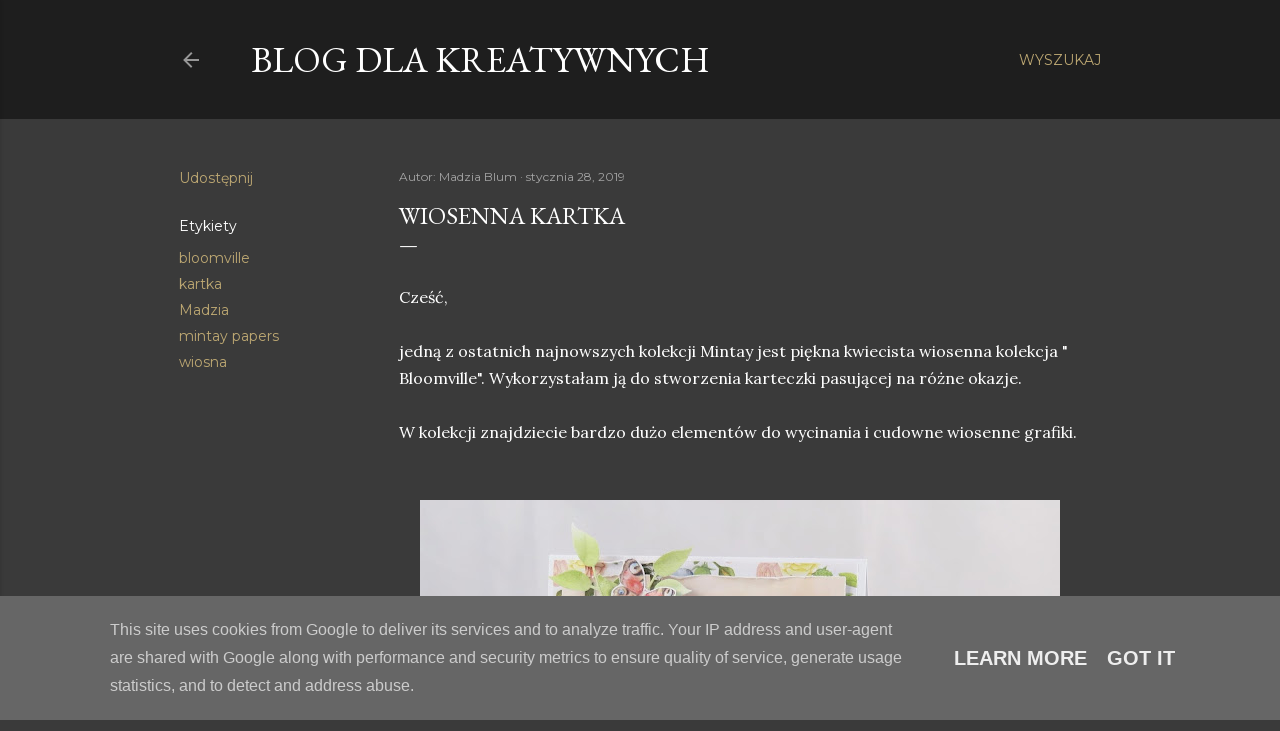

--- FILE ---
content_type: text/html; charset=UTF-8
request_url: https://blog.sklepewa.pl/2019/01/wiosenna-kartka.html
body_size: 28489
content:
<!DOCTYPE html>
<html dir='ltr' lang='pl'>
<head>
<meta content='width=device-width, initial-scale=1' name='viewport'/>
<title>Wiosenna kartka</title>
<meta content='text/html; charset=UTF-8' http-equiv='Content-Type'/>
<!-- Chrome, Firefox OS and Opera -->
<meta content='#3a3a3a' name='theme-color'/>
<!-- Windows Phone -->
<meta content='#3a3a3a' name='msapplication-navbutton-color'/>
<meta content='blogger' name='generator'/>
<link href='https://blog.sklepewa.pl/favicon.ico' rel='icon' type='image/x-icon'/>
<link href='https://blog.sklepewa.pl/2019/01/wiosenna-kartka.html' rel='canonical'/>
<link rel="alternate" type="application/atom+xml" title="Blog dla Kreatywnych - Atom" href="https://blog.sklepewa.pl/feeds/posts/default" />
<link rel="alternate" type="application/rss+xml" title="Blog dla Kreatywnych - RSS" href="https://blog.sklepewa.pl/feeds/posts/default?alt=rss" />
<link rel="service.post" type="application/atom+xml" title="Blog dla Kreatywnych - Atom" href="https://www.blogger.com/feeds/5540705806505734687/posts/default" />

<link rel="alternate" type="application/atom+xml" title="Blog dla Kreatywnych - Atom" href="https://blog.sklepewa.pl/feeds/470395108973379494/comments/default" />
<!--Can't find substitution for tag [blog.ieCssRetrofitLinks]-->
<link href='https://blogger.googleusercontent.com/img/b/R29vZ2xl/AVvXsEg4-An7gpGgAk5F3SKjU3xwaag9hN8ce-zOlSpuO8aW-sajwcdG5R1nPxKloaWFxpqE5dezK2aJeRjlKf5-7s7CLHk3tDvF11EQgp4gfLJLIvuMnbvd8rLTddXZXJYkDGjIZK1MaHkZ57Ja/s640/IMG_3685.JPG' rel='image_src'/>
<meta content='https://blog.sklepewa.pl/2019/01/wiosenna-kartka.html' property='og:url'/>
<meta content='Wiosenna kartka' property='og:title'/>
<meta content='Tu jest opis blogu sklep-ewa.pl' property='og:description'/>
<meta content='https://blogger.googleusercontent.com/img/b/R29vZ2xl/AVvXsEg4-An7gpGgAk5F3SKjU3xwaag9hN8ce-zOlSpuO8aW-sajwcdG5R1nPxKloaWFxpqE5dezK2aJeRjlKf5-7s7CLHk3tDvF11EQgp4gfLJLIvuMnbvd8rLTddXZXJYkDGjIZK1MaHkZ57Ja/w1200-h630-p-k-no-nu/IMG_3685.JPG' property='og:image'/>
<style type='text/css'>@font-face{font-family:'EB Garamond';font-style:normal;font-weight:400;font-display:swap;src:url(//fonts.gstatic.com/s/ebgaramond/v32/SlGDmQSNjdsmc35JDF1K5E55YMjF_7DPuGi-6_RkCY9_WamXgHlIbvw.woff2)format('woff2');unicode-range:U+0460-052F,U+1C80-1C8A,U+20B4,U+2DE0-2DFF,U+A640-A69F,U+FE2E-FE2F;}@font-face{font-family:'EB Garamond';font-style:normal;font-weight:400;font-display:swap;src:url(//fonts.gstatic.com/s/ebgaramond/v32/SlGDmQSNjdsmc35JDF1K5E55YMjF_7DPuGi-6_RkAI9_WamXgHlIbvw.woff2)format('woff2');unicode-range:U+0301,U+0400-045F,U+0490-0491,U+04B0-04B1,U+2116;}@font-face{font-family:'EB Garamond';font-style:normal;font-weight:400;font-display:swap;src:url(//fonts.gstatic.com/s/ebgaramond/v32/SlGDmQSNjdsmc35JDF1K5E55YMjF_7DPuGi-6_RkCI9_WamXgHlIbvw.woff2)format('woff2');unicode-range:U+1F00-1FFF;}@font-face{font-family:'EB Garamond';font-style:normal;font-weight:400;font-display:swap;src:url(//fonts.gstatic.com/s/ebgaramond/v32/SlGDmQSNjdsmc35JDF1K5E55YMjF_7DPuGi-6_RkB49_WamXgHlIbvw.woff2)format('woff2');unicode-range:U+0370-0377,U+037A-037F,U+0384-038A,U+038C,U+038E-03A1,U+03A3-03FF;}@font-face{font-family:'EB Garamond';font-style:normal;font-weight:400;font-display:swap;src:url(//fonts.gstatic.com/s/ebgaramond/v32/SlGDmQSNjdsmc35JDF1K5E55YMjF_7DPuGi-6_RkC49_WamXgHlIbvw.woff2)format('woff2');unicode-range:U+0102-0103,U+0110-0111,U+0128-0129,U+0168-0169,U+01A0-01A1,U+01AF-01B0,U+0300-0301,U+0303-0304,U+0308-0309,U+0323,U+0329,U+1EA0-1EF9,U+20AB;}@font-face{font-family:'EB Garamond';font-style:normal;font-weight:400;font-display:swap;src:url(//fonts.gstatic.com/s/ebgaramond/v32/SlGDmQSNjdsmc35JDF1K5E55YMjF_7DPuGi-6_RkCo9_WamXgHlIbvw.woff2)format('woff2');unicode-range:U+0100-02BA,U+02BD-02C5,U+02C7-02CC,U+02CE-02D7,U+02DD-02FF,U+0304,U+0308,U+0329,U+1D00-1DBF,U+1E00-1E9F,U+1EF2-1EFF,U+2020,U+20A0-20AB,U+20AD-20C0,U+2113,U+2C60-2C7F,U+A720-A7FF;}@font-face{font-family:'EB Garamond';font-style:normal;font-weight:400;font-display:swap;src:url(//fonts.gstatic.com/s/ebgaramond/v32/SlGDmQSNjdsmc35JDF1K5E55YMjF_7DPuGi-6_RkBI9_WamXgHlI.woff2)format('woff2');unicode-range:U+0000-00FF,U+0131,U+0152-0153,U+02BB-02BC,U+02C6,U+02DA,U+02DC,U+0304,U+0308,U+0329,U+2000-206F,U+20AC,U+2122,U+2191,U+2193,U+2212,U+2215,U+FEFF,U+FFFD;}@font-face{font-family:'Lora';font-style:normal;font-weight:400;font-display:swap;src:url(//fonts.gstatic.com/s/lora/v37/0QI6MX1D_JOuGQbT0gvTJPa787weuxJMkq18ndeYxZ2JTg.woff2)format('woff2');unicode-range:U+0460-052F,U+1C80-1C8A,U+20B4,U+2DE0-2DFF,U+A640-A69F,U+FE2E-FE2F;}@font-face{font-family:'Lora';font-style:normal;font-weight:400;font-display:swap;src:url(//fonts.gstatic.com/s/lora/v37/0QI6MX1D_JOuGQbT0gvTJPa787weuxJFkq18ndeYxZ2JTg.woff2)format('woff2');unicode-range:U+0301,U+0400-045F,U+0490-0491,U+04B0-04B1,U+2116;}@font-face{font-family:'Lora';font-style:normal;font-weight:400;font-display:swap;src:url(//fonts.gstatic.com/s/lora/v37/0QI6MX1D_JOuGQbT0gvTJPa787weuxI9kq18ndeYxZ2JTg.woff2)format('woff2');unicode-range:U+0302-0303,U+0305,U+0307-0308,U+0310,U+0312,U+0315,U+031A,U+0326-0327,U+032C,U+032F-0330,U+0332-0333,U+0338,U+033A,U+0346,U+034D,U+0391-03A1,U+03A3-03A9,U+03B1-03C9,U+03D1,U+03D5-03D6,U+03F0-03F1,U+03F4-03F5,U+2016-2017,U+2034-2038,U+203C,U+2040,U+2043,U+2047,U+2050,U+2057,U+205F,U+2070-2071,U+2074-208E,U+2090-209C,U+20D0-20DC,U+20E1,U+20E5-20EF,U+2100-2112,U+2114-2115,U+2117-2121,U+2123-214F,U+2190,U+2192,U+2194-21AE,U+21B0-21E5,U+21F1-21F2,U+21F4-2211,U+2213-2214,U+2216-22FF,U+2308-230B,U+2310,U+2319,U+231C-2321,U+2336-237A,U+237C,U+2395,U+239B-23B7,U+23D0,U+23DC-23E1,U+2474-2475,U+25AF,U+25B3,U+25B7,U+25BD,U+25C1,U+25CA,U+25CC,U+25FB,U+266D-266F,U+27C0-27FF,U+2900-2AFF,U+2B0E-2B11,U+2B30-2B4C,U+2BFE,U+3030,U+FF5B,U+FF5D,U+1D400-1D7FF,U+1EE00-1EEFF;}@font-face{font-family:'Lora';font-style:normal;font-weight:400;font-display:swap;src:url(//fonts.gstatic.com/s/lora/v37/0QI6MX1D_JOuGQbT0gvTJPa787weuxIvkq18ndeYxZ2JTg.woff2)format('woff2');unicode-range:U+0001-000C,U+000E-001F,U+007F-009F,U+20DD-20E0,U+20E2-20E4,U+2150-218F,U+2190,U+2192,U+2194-2199,U+21AF,U+21E6-21F0,U+21F3,U+2218-2219,U+2299,U+22C4-22C6,U+2300-243F,U+2440-244A,U+2460-24FF,U+25A0-27BF,U+2800-28FF,U+2921-2922,U+2981,U+29BF,U+29EB,U+2B00-2BFF,U+4DC0-4DFF,U+FFF9-FFFB,U+10140-1018E,U+10190-1019C,U+101A0,U+101D0-101FD,U+102E0-102FB,U+10E60-10E7E,U+1D2C0-1D2D3,U+1D2E0-1D37F,U+1F000-1F0FF,U+1F100-1F1AD,U+1F1E6-1F1FF,U+1F30D-1F30F,U+1F315,U+1F31C,U+1F31E,U+1F320-1F32C,U+1F336,U+1F378,U+1F37D,U+1F382,U+1F393-1F39F,U+1F3A7-1F3A8,U+1F3AC-1F3AF,U+1F3C2,U+1F3C4-1F3C6,U+1F3CA-1F3CE,U+1F3D4-1F3E0,U+1F3ED,U+1F3F1-1F3F3,U+1F3F5-1F3F7,U+1F408,U+1F415,U+1F41F,U+1F426,U+1F43F,U+1F441-1F442,U+1F444,U+1F446-1F449,U+1F44C-1F44E,U+1F453,U+1F46A,U+1F47D,U+1F4A3,U+1F4B0,U+1F4B3,U+1F4B9,U+1F4BB,U+1F4BF,U+1F4C8-1F4CB,U+1F4D6,U+1F4DA,U+1F4DF,U+1F4E3-1F4E6,U+1F4EA-1F4ED,U+1F4F7,U+1F4F9-1F4FB,U+1F4FD-1F4FE,U+1F503,U+1F507-1F50B,U+1F50D,U+1F512-1F513,U+1F53E-1F54A,U+1F54F-1F5FA,U+1F610,U+1F650-1F67F,U+1F687,U+1F68D,U+1F691,U+1F694,U+1F698,U+1F6AD,U+1F6B2,U+1F6B9-1F6BA,U+1F6BC,U+1F6C6-1F6CF,U+1F6D3-1F6D7,U+1F6E0-1F6EA,U+1F6F0-1F6F3,U+1F6F7-1F6FC,U+1F700-1F7FF,U+1F800-1F80B,U+1F810-1F847,U+1F850-1F859,U+1F860-1F887,U+1F890-1F8AD,U+1F8B0-1F8BB,U+1F8C0-1F8C1,U+1F900-1F90B,U+1F93B,U+1F946,U+1F984,U+1F996,U+1F9E9,U+1FA00-1FA6F,U+1FA70-1FA7C,U+1FA80-1FA89,U+1FA8F-1FAC6,U+1FACE-1FADC,U+1FADF-1FAE9,U+1FAF0-1FAF8,U+1FB00-1FBFF;}@font-face{font-family:'Lora';font-style:normal;font-weight:400;font-display:swap;src:url(//fonts.gstatic.com/s/lora/v37/0QI6MX1D_JOuGQbT0gvTJPa787weuxJOkq18ndeYxZ2JTg.woff2)format('woff2');unicode-range:U+0102-0103,U+0110-0111,U+0128-0129,U+0168-0169,U+01A0-01A1,U+01AF-01B0,U+0300-0301,U+0303-0304,U+0308-0309,U+0323,U+0329,U+1EA0-1EF9,U+20AB;}@font-face{font-family:'Lora';font-style:normal;font-weight:400;font-display:swap;src:url(//fonts.gstatic.com/s/lora/v37/0QI6MX1D_JOuGQbT0gvTJPa787weuxJPkq18ndeYxZ2JTg.woff2)format('woff2');unicode-range:U+0100-02BA,U+02BD-02C5,U+02C7-02CC,U+02CE-02D7,U+02DD-02FF,U+0304,U+0308,U+0329,U+1D00-1DBF,U+1E00-1E9F,U+1EF2-1EFF,U+2020,U+20A0-20AB,U+20AD-20C0,U+2113,U+2C60-2C7F,U+A720-A7FF;}@font-face{font-family:'Lora';font-style:normal;font-weight:400;font-display:swap;src:url(//fonts.gstatic.com/s/lora/v37/0QI6MX1D_JOuGQbT0gvTJPa787weuxJBkq18ndeYxZ0.woff2)format('woff2');unicode-range:U+0000-00FF,U+0131,U+0152-0153,U+02BB-02BC,U+02C6,U+02DA,U+02DC,U+0304,U+0308,U+0329,U+2000-206F,U+20AC,U+2122,U+2191,U+2193,U+2212,U+2215,U+FEFF,U+FFFD;}@font-face{font-family:'Montserrat';font-style:normal;font-weight:400;font-display:swap;src:url(//fonts.gstatic.com/s/montserrat/v31/JTUSjIg1_i6t8kCHKm459WRhyyTh89ZNpQ.woff2)format('woff2');unicode-range:U+0460-052F,U+1C80-1C8A,U+20B4,U+2DE0-2DFF,U+A640-A69F,U+FE2E-FE2F;}@font-face{font-family:'Montserrat';font-style:normal;font-weight:400;font-display:swap;src:url(//fonts.gstatic.com/s/montserrat/v31/JTUSjIg1_i6t8kCHKm459W1hyyTh89ZNpQ.woff2)format('woff2');unicode-range:U+0301,U+0400-045F,U+0490-0491,U+04B0-04B1,U+2116;}@font-face{font-family:'Montserrat';font-style:normal;font-weight:400;font-display:swap;src:url(//fonts.gstatic.com/s/montserrat/v31/JTUSjIg1_i6t8kCHKm459WZhyyTh89ZNpQ.woff2)format('woff2');unicode-range:U+0102-0103,U+0110-0111,U+0128-0129,U+0168-0169,U+01A0-01A1,U+01AF-01B0,U+0300-0301,U+0303-0304,U+0308-0309,U+0323,U+0329,U+1EA0-1EF9,U+20AB;}@font-face{font-family:'Montserrat';font-style:normal;font-weight:400;font-display:swap;src:url(//fonts.gstatic.com/s/montserrat/v31/JTUSjIg1_i6t8kCHKm459WdhyyTh89ZNpQ.woff2)format('woff2');unicode-range:U+0100-02BA,U+02BD-02C5,U+02C7-02CC,U+02CE-02D7,U+02DD-02FF,U+0304,U+0308,U+0329,U+1D00-1DBF,U+1E00-1E9F,U+1EF2-1EFF,U+2020,U+20A0-20AB,U+20AD-20C0,U+2113,U+2C60-2C7F,U+A720-A7FF;}@font-face{font-family:'Montserrat';font-style:normal;font-weight:400;font-display:swap;src:url(//fonts.gstatic.com/s/montserrat/v31/JTUSjIg1_i6t8kCHKm459WlhyyTh89Y.woff2)format('woff2');unicode-range:U+0000-00FF,U+0131,U+0152-0153,U+02BB-02BC,U+02C6,U+02DA,U+02DC,U+0304,U+0308,U+0329,U+2000-206F,U+20AC,U+2122,U+2191,U+2193,U+2212,U+2215,U+FEFF,U+FFFD;}@font-face{font-family:'Montserrat';font-style:normal;font-weight:700;font-display:swap;src:url(//fonts.gstatic.com/s/montserrat/v31/JTUSjIg1_i6t8kCHKm459WRhyyTh89ZNpQ.woff2)format('woff2');unicode-range:U+0460-052F,U+1C80-1C8A,U+20B4,U+2DE0-2DFF,U+A640-A69F,U+FE2E-FE2F;}@font-face{font-family:'Montserrat';font-style:normal;font-weight:700;font-display:swap;src:url(//fonts.gstatic.com/s/montserrat/v31/JTUSjIg1_i6t8kCHKm459W1hyyTh89ZNpQ.woff2)format('woff2');unicode-range:U+0301,U+0400-045F,U+0490-0491,U+04B0-04B1,U+2116;}@font-face{font-family:'Montserrat';font-style:normal;font-weight:700;font-display:swap;src:url(//fonts.gstatic.com/s/montserrat/v31/JTUSjIg1_i6t8kCHKm459WZhyyTh89ZNpQ.woff2)format('woff2');unicode-range:U+0102-0103,U+0110-0111,U+0128-0129,U+0168-0169,U+01A0-01A1,U+01AF-01B0,U+0300-0301,U+0303-0304,U+0308-0309,U+0323,U+0329,U+1EA0-1EF9,U+20AB;}@font-face{font-family:'Montserrat';font-style:normal;font-weight:700;font-display:swap;src:url(//fonts.gstatic.com/s/montserrat/v31/JTUSjIg1_i6t8kCHKm459WdhyyTh89ZNpQ.woff2)format('woff2');unicode-range:U+0100-02BA,U+02BD-02C5,U+02C7-02CC,U+02CE-02D7,U+02DD-02FF,U+0304,U+0308,U+0329,U+1D00-1DBF,U+1E00-1E9F,U+1EF2-1EFF,U+2020,U+20A0-20AB,U+20AD-20C0,U+2113,U+2C60-2C7F,U+A720-A7FF;}@font-face{font-family:'Montserrat';font-style:normal;font-weight:700;font-display:swap;src:url(//fonts.gstatic.com/s/montserrat/v31/JTUSjIg1_i6t8kCHKm459WlhyyTh89Y.woff2)format('woff2');unicode-range:U+0000-00FF,U+0131,U+0152-0153,U+02BB-02BC,U+02C6,U+02DA,U+02DC,U+0304,U+0308,U+0329,U+2000-206F,U+20AC,U+2122,U+2191,U+2193,U+2212,U+2215,U+FEFF,U+FFFD;}</style>
<style id='page-skin-1' type='text/css'><!--
/*! normalize.css v3.0.1 | MIT License | git.io/normalize */html{font-family:sans-serif;-ms-text-size-adjust:100%;-webkit-text-size-adjust:100%}body{margin:0}article,aside,details,figcaption,figure,footer,header,hgroup,main,nav,section,summary{display:block}audio,canvas,progress,video{display:inline-block;vertical-align:baseline}audio:not([controls]){display:none;height:0}[hidden],template{display:none}a{background:transparent}a:active,a:hover{outline:0}abbr[title]{border-bottom:1px dotted}b,strong{font-weight:bold}dfn{font-style:italic}h1{font-size:2em;margin:.67em 0}mark{background:#ff0;color:#000}small{font-size:80%}sub,sup{font-size:75%;line-height:0;position:relative;vertical-align:baseline}sup{top:-0.5em}sub{bottom:-0.25em}img{border:0}svg:not(:root){overflow:hidden}figure{margin:1em 40px}hr{-moz-box-sizing:content-box;box-sizing:content-box;height:0}pre{overflow:auto}code,kbd,pre,samp{font-family:monospace,monospace;font-size:1em}button,input,optgroup,select,textarea{color:inherit;font:inherit;margin:0}button{overflow:visible}button,select{text-transform:none}button,html input[type="button"],input[type="reset"],input[type="submit"]{-webkit-appearance:button;cursor:pointer}button[disabled],html input[disabled]{cursor:default}button::-moz-focus-inner,input::-moz-focus-inner{border:0;padding:0}input{line-height:normal}input[type="checkbox"],input[type="radio"]{box-sizing:border-box;padding:0}input[type="number"]::-webkit-inner-spin-button,input[type="number"]::-webkit-outer-spin-button{height:auto}input[type="search"]{-webkit-appearance:textfield;-moz-box-sizing:content-box;-webkit-box-sizing:content-box;box-sizing:content-box}input[type="search"]::-webkit-search-cancel-button,input[type="search"]::-webkit-search-decoration{-webkit-appearance:none}fieldset{border:1px solid #c0c0c0;margin:0 2px;padding:.35em .625em .75em}legend{border:0;padding:0}textarea{overflow:auto}optgroup{font-weight:bold}table{border-collapse:collapse;border-spacing:0}td,th{padding:0}
/*!************************************************
* Blogger Template Style
* Name: Soho
**************************************************/
body{
overflow-wrap:break-word;
word-break:break-word;
word-wrap:break-word
}
.hidden{
display:none
}
.invisible{
visibility:hidden
}
.container::after,.float-container::after{
clear:both;
content:"";
display:table
}
.clearboth{
clear:both
}
#comments .comment .comment-actions,.subscribe-popup .FollowByEmail .follow-by-email-submit{
background:0 0;
border:0;
box-shadow:none;
color:#bca772;
cursor:pointer;
font-size:14px;
font-weight:700;
outline:0;
text-decoration:none;
text-transform:uppercase;
width:auto
}
.dim-overlay{
background-color:rgba(0,0,0,.54);
height:100vh;
left:0;
position:fixed;
top:0;
width:100%
}
#sharing-dim-overlay{
background-color:transparent
}
input::-ms-clear{
display:none
}
.blogger-logo,.svg-icon-24.blogger-logo{
fill:#ff9800;
opacity:1
}
.loading-spinner-large{
-webkit-animation:mspin-rotate 1.568s infinite linear;
animation:mspin-rotate 1.568s infinite linear;
height:48px;
overflow:hidden;
position:absolute;
width:48px;
z-index:200
}
.loading-spinner-large>div{
-webkit-animation:mspin-revrot 5332ms infinite steps(4);
animation:mspin-revrot 5332ms infinite steps(4)
}
.loading-spinner-large>div>div{
-webkit-animation:mspin-singlecolor-large-film 1333ms infinite steps(81);
animation:mspin-singlecolor-large-film 1333ms infinite steps(81);
background-size:100%;
height:48px;
width:3888px
}
.mspin-black-large>div>div,.mspin-grey_54-large>div>div{
background-image:url(https://www.blogblog.com/indie/mspin_black_large.svg)
}
.mspin-white-large>div>div{
background-image:url(https://www.blogblog.com/indie/mspin_white_large.svg)
}
.mspin-grey_54-large{
opacity:.54
}
@-webkit-keyframes mspin-singlecolor-large-film{
from{
-webkit-transform:translateX(0);
transform:translateX(0)
}
to{
-webkit-transform:translateX(-3888px);
transform:translateX(-3888px)
}
}
@keyframes mspin-singlecolor-large-film{
from{
-webkit-transform:translateX(0);
transform:translateX(0)
}
to{
-webkit-transform:translateX(-3888px);
transform:translateX(-3888px)
}
}
@-webkit-keyframes mspin-rotate{
from{
-webkit-transform:rotate(0);
transform:rotate(0)
}
to{
-webkit-transform:rotate(360deg);
transform:rotate(360deg)
}
}
@keyframes mspin-rotate{
from{
-webkit-transform:rotate(0);
transform:rotate(0)
}
to{
-webkit-transform:rotate(360deg);
transform:rotate(360deg)
}
}
@-webkit-keyframes mspin-revrot{
from{
-webkit-transform:rotate(0);
transform:rotate(0)
}
to{
-webkit-transform:rotate(-360deg);
transform:rotate(-360deg)
}
}
@keyframes mspin-revrot{
from{
-webkit-transform:rotate(0);
transform:rotate(0)
}
to{
-webkit-transform:rotate(-360deg);
transform:rotate(-360deg)
}
}
.skip-navigation{
background-color:#fff;
box-sizing:border-box;
color:#000;
display:block;
height:0;
left:0;
line-height:50px;
overflow:hidden;
padding-top:0;
position:fixed;
text-align:center;
top:0;
-webkit-transition:box-shadow .3s,height .3s,padding-top .3s;
transition:box-shadow .3s,height .3s,padding-top .3s;
width:100%;
z-index:900
}
.skip-navigation:focus{
box-shadow:0 4px 5px 0 rgba(0,0,0,.14),0 1px 10px 0 rgba(0,0,0,.12),0 2px 4px -1px rgba(0,0,0,.2);
height:50px
}
#main{
outline:0
}
.main-heading{
position:absolute;
clip:rect(1px,1px,1px,1px);
padding:0;
border:0;
height:1px;
width:1px;
overflow:hidden
}
.Attribution{
margin-top:1em;
text-align:center
}
.Attribution .blogger img,.Attribution .blogger svg{
vertical-align:bottom
}
.Attribution .blogger img{
margin-right:.5em
}
.Attribution div{
line-height:24px;
margin-top:.5em
}
.Attribution .copyright,.Attribution .image-attribution{
font-size:.7em;
margin-top:1.5em
}
.BLOG_mobile_video_class{
display:none
}
.bg-photo{
background-attachment:scroll!important
}
body .CSS_LIGHTBOX{
z-index:900
}
.extendable .show-less,.extendable .show-more{
border-color:#bca772;
color:#bca772;
margin-top:8px
}
.extendable .show-less.hidden,.extendable .show-more.hidden{
display:none
}
.inline-ad{
display:none;
max-width:100%;
overflow:hidden
}
.adsbygoogle{
display:block
}
#cookieChoiceInfo{
bottom:0;
top:auto
}
iframe.b-hbp-video{
border:0
}
.post-body img{
max-width:100%
}
.post-body iframe{
max-width:100%
}
.post-body a[imageanchor="1"]{
display:inline-block
}
.byline{
margin-right:1em
}
.byline:last-child{
margin-right:0
}
.link-copied-dialog{
max-width:520px;
outline:0
}
.link-copied-dialog .modal-dialog-buttons{
margin-top:8px
}
.link-copied-dialog .goog-buttonset-default{
background:0 0;
border:0
}
.link-copied-dialog .goog-buttonset-default:focus{
outline:0
}
.paging-control-container{
margin-bottom:16px
}
.paging-control-container .paging-control{
display:inline-block
}
.paging-control-container .comment-range-text::after,.paging-control-container .paging-control{
color:#bca772
}
.paging-control-container .comment-range-text,.paging-control-container .paging-control{
margin-right:8px
}
.paging-control-container .comment-range-text::after,.paging-control-container .paging-control::after{
content:"\b7";
cursor:default;
padding-left:8px;
pointer-events:none
}
.paging-control-container .comment-range-text:last-child::after,.paging-control-container .paging-control:last-child::after{
content:none
}
.byline.reactions iframe{
height:20px
}
.b-notification{
color:#000;
background-color:#fff;
border-bottom:solid 1px #000;
box-sizing:border-box;
padding:16px 32px;
text-align:center
}
.b-notification.visible{
-webkit-transition:margin-top .3s cubic-bezier(.4,0,.2,1);
transition:margin-top .3s cubic-bezier(.4,0,.2,1)
}
.b-notification.invisible{
position:absolute
}
.b-notification-close{
position:absolute;
right:8px;
top:8px
}
.no-posts-message{
line-height:40px;
text-align:center
}
@media screen and (max-width:1162px){
body.item-view .post-body a[imageanchor="1"][style*="float: left;"],body.item-view .post-body a[imageanchor="1"][style*="float: right;"]{
float:none!important;
clear:none!important
}
body.item-view .post-body a[imageanchor="1"] img{
display:block;
height:auto;
margin:0 auto
}
body.item-view .post-body>.separator:first-child>a[imageanchor="1"]:first-child{
margin-top:20px
}
.post-body a[imageanchor]{
display:block
}
body.item-view .post-body a[imageanchor="1"]{
margin-left:0!important;
margin-right:0!important
}
body.item-view .post-body a[imageanchor="1"]+a[imageanchor="1"]{
margin-top:16px
}
}
.item-control{
display:none
}
#comments{
border-top:1px dashed rgba(0,0,0,.54);
margin-top:20px;
padding:20px
}
#comments .comment-thread ol{
margin:0;
padding-left:0;
padding-left:0
}
#comments .comment .comment-replybox-single,#comments .comment-thread .comment-replies{
margin-left:60px
}
#comments .comment-thread .thread-count{
display:none
}
#comments .comment{
list-style-type:none;
padding:0 0 30px;
position:relative
}
#comments .comment .comment{
padding-bottom:8px
}
.comment .avatar-image-container{
position:absolute
}
.comment .avatar-image-container img{
border-radius:50%
}
.avatar-image-container svg,.comment .avatar-image-container .avatar-icon{
border-radius:50%;
border:solid 1px #ffffff;
box-sizing:border-box;
fill:#ffffff;
height:35px;
margin:0;
padding:7px;
width:35px
}
.comment .comment-block{
margin-top:10px;
margin-left:60px;
padding-bottom:0
}
#comments .comment-author-header-wrapper{
margin-left:40px
}
#comments .comment .thread-expanded .comment-block{
padding-bottom:20px
}
#comments .comment .comment-header .user,#comments .comment .comment-header .user a{
color:#ffffff;
font-style:normal;
font-weight:700
}
#comments .comment .comment-actions{
bottom:0;
margin-bottom:15px;
position:absolute
}
#comments .comment .comment-actions>*{
margin-right:8px
}
#comments .comment .comment-header .datetime{
bottom:0;
color:rgba(255, 255, 255, 0.54);
display:inline-block;
font-size:13px;
font-style:italic;
margin-left:8px
}
#comments .comment .comment-footer .comment-timestamp a,#comments .comment .comment-header .datetime a{
color:rgba(255, 255, 255, 0.54)
}
#comments .comment .comment-content,.comment .comment-body{
margin-top:12px;
word-break:break-word
}
.comment-body{
margin-bottom:12px
}
#comments.embed[data-num-comments="0"]{
border:0;
margin-top:0;
padding-top:0
}
#comments.embed[data-num-comments="0"] #comment-post-message,#comments.embed[data-num-comments="0"] div.comment-form>p,#comments.embed[data-num-comments="0"] p.comment-footer{
display:none
}
#comment-editor-src{
display:none
}
.comments .comments-content .loadmore.loaded{
max-height:0;
opacity:0;
overflow:hidden
}
.extendable .remaining-items{
height:0;
overflow:hidden;
-webkit-transition:height .3s cubic-bezier(.4,0,.2,1);
transition:height .3s cubic-bezier(.4,0,.2,1)
}
.extendable .remaining-items.expanded{
height:auto
}
.svg-icon-24,.svg-icon-24-button{
cursor:pointer;
height:24px;
width:24px;
min-width:24px
}
.touch-icon{
margin:-12px;
padding:12px
}
.touch-icon:active,.touch-icon:focus{
background-color:rgba(153,153,153,.4);
border-radius:50%
}
svg:not(:root).touch-icon{
overflow:visible
}
html[dir=rtl] .rtl-reversible-icon{
-webkit-transform:scaleX(-1);
-ms-transform:scaleX(-1);
transform:scaleX(-1)
}
.svg-icon-24-button,.touch-icon-button{
background:0 0;
border:0;
margin:0;
outline:0;
padding:0
}
.touch-icon-button .touch-icon:active,.touch-icon-button .touch-icon:focus{
background-color:transparent
}
.touch-icon-button:active .touch-icon,.touch-icon-button:focus .touch-icon{
background-color:rgba(153,153,153,.4);
border-radius:50%
}
.Profile .default-avatar-wrapper .avatar-icon{
border-radius:50%;
border:solid 1px #ffffff;
box-sizing:border-box;
fill:#ffffff;
margin:0
}
.Profile .individual .default-avatar-wrapper .avatar-icon{
padding:25px
}
.Profile .individual .avatar-icon,.Profile .individual .profile-img{
height:120px;
width:120px
}
.Profile .team .default-avatar-wrapper .avatar-icon{
padding:8px
}
.Profile .team .avatar-icon,.Profile .team .default-avatar-wrapper,.Profile .team .profile-img{
height:40px;
width:40px
}
.snippet-container{
margin:0;
position:relative;
overflow:hidden
}
.snippet-fade{
bottom:0;
box-sizing:border-box;
position:absolute;
width:96px
}
.snippet-fade{
right:0
}
.snippet-fade:after{
content:"\2026"
}
.snippet-fade:after{
float:right
}
.centered-top-container.sticky{
left:0;
position:fixed;
right:0;
top:0;
width:auto;
z-index:50;
-webkit-transition-property:opacity,-webkit-transform;
transition-property:opacity,-webkit-transform;
transition-property:transform,opacity;
transition-property:transform,opacity,-webkit-transform;
-webkit-transition-duration:.2s;
transition-duration:.2s;
-webkit-transition-timing-function:cubic-bezier(.4,0,.2,1);
transition-timing-function:cubic-bezier(.4,0,.2,1)
}
.centered-top-placeholder{
display:none
}
.collapsed-header .centered-top-placeholder{
display:block
}
.centered-top-container .Header .replaced h1,.centered-top-placeholder .Header .replaced h1{
display:none
}
.centered-top-container.sticky .Header .replaced h1{
display:block
}
.centered-top-container.sticky .Header .header-widget{
background:0 0
}
.centered-top-container.sticky .Header .header-image-wrapper{
display:none
}
.centered-top-container img,.centered-top-placeholder img{
max-width:100%
}
.collapsible{
-webkit-transition:height .3s cubic-bezier(.4,0,.2,1);
transition:height .3s cubic-bezier(.4,0,.2,1)
}
.collapsible,.collapsible>summary{
display:block;
overflow:hidden
}
.collapsible>:not(summary){
display:none
}
.collapsible[open]>:not(summary){
display:block
}
.collapsible:focus,.collapsible>summary:focus{
outline:0
}
.collapsible>summary{
cursor:pointer;
display:block;
padding:0
}
.collapsible:focus>summary,.collapsible>summary:focus{
background-color:transparent
}
.collapsible>summary::-webkit-details-marker{
display:none
}
.collapsible-title{
-webkit-box-align:center;
-webkit-align-items:center;
-ms-flex-align:center;
align-items:center;
display:-webkit-box;
display:-webkit-flex;
display:-ms-flexbox;
display:flex
}
.collapsible-title .title{
-webkit-box-flex:1;
-webkit-flex:1 1 auto;
-ms-flex:1 1 auto;
flex:1 1 auto;
-webkit-box-ordinal-group:1;
-webkit-order:0;
-ms-flex-order:0;
order:0;
overflow:hidden;
text-overflow:ellipsis;
white-space:nowrap
}
.collapsible-title .chevron-down,.collapsible[open] .collapsible-title .chevron-up{
display:block
}
.collapsible-title .chevron-up,.collapsible[open] .collapsible-title .chevron-down{
display:none
}
.flat-button{
cursor:pointer;
display:inline-block;
font-weight:700;
text-transform:uppercase;
border-radius:2px;
padding:8px;
margin:-8px
}
.flat-icon-button{
background:0 0;
border:0;
margin:0;
outline:0;
padding:0;
margin:-12px;
padding:12px;
cursor:pointer;
box-sizing:content-box;
display:inline-block;
line-height:0
}
.flat-icon-button,.flat-icon-button .splash-wrapper{
border-radius:50%
}
.flat-icon-button .splash.animate{
-webkit-animation-duration:.3s;
animation-duration:.3s
}
.overflowable-container{
max-height:28px;
overflow:hidden;
position:relative
}
.overflow-button{
cursor:pointer
}
#overflowable-dim-overlay{
background:0 0
}
.overflow-popup{
box-shadow:0 2px 2px 0 rgba(0,0,0,.14),0 3px 1px -2px rgba(0,0,0,.2),0 1px 5px 0 rgba(0,0,0,.12);
background-color:#1e1e1e;
left:0;
max-width:calc(100% - 32px);
position:absolute;
top:0;
visibility:hidden;
z-index:101
}
.overflow-popup ul{
list-style:none
}
.overflow-popup .tabs li,.overflow-popup li{
display:block;
height:auto
}
.overflow-popup .tabs li{
padding-left:0;
padding-right:0
}
.overflow-button.hidden,.overflow-popup .tabs li.hidden,.overflow-popup li.hidden{
display:none
}
.search{
display:-webkit-box;
display:-webkit-flex;
display:-ms-flexbox;
display:flex;
line-height:24px;
width:24px
}
.search.focused{
width:100%
}
.search.focused .section{
width:100%
}
.search form{
z-index:101
}
.search h3{
display:none
}
.search form{
display:-webkit-box;
display:-webkit-flex;
display:-ms-flexbox;
display:flex;
-webkit-box-flex:1;
-webkit-flex:1 0 0;
-ms-flex:1 0 0px;
flex:1 0 0;
border-bottom:solid 1px transparent;
padding-bottom:8px
}
.search form>*{
display:none
}
.search.focused form>*{
display:block
}
.search .search-input label{
display:none
}
.centered-top-placeholder.cloned .search form{
z-index:30
}
.search.focused form{
border-color:rgba(255, 255, 255, 0.54);
position:relative;
width:auto
}
.collapsed-header .centered-top-container .search.focused form{
border-bottom-color:transparent
}
.search-expand{
-webkit-box-flex:0;
-webkit-flex:0 0 auto;
-ms-flex:0 0 auto;
flex:0 0 auto
}
.search-expand-text{
display:none
}
.search-close{
display:inline;
vertical-align:middle
}
.search-input{
-webkit-box-flex:1;
-webkit-flex:1 0 1px;
-ms-flex:1 0 1px;
flex:1 0 1px
}
.search-input input{
background:0 0;
border:0;
box-sizing:border-box;
color:rgba(255, 255, 255, 0.54);
display:inline-block;
outline:0;
width:calc(100% - 48px)
}
.search-input input.no-cursor{
color:transparent;
text-shadow:0 0 0 rgba(255, 255, 255, 0.54)
}
.collapsed-header .centered-top-container .search-action,.collapsed-header .centered-top-container .search-input input{
color:rgba(255, 255, 255, 0.54)
}
.collapsed-header .centered-top-container .search-input input.no-cursor{
color:transparent;
text-shadow:0 0 0 rgba(255, 255, 255, 0.54)
}
.collapsed-header .centered-top-container .search-input input.no-cursor:focus,.search-input input.no-cursor:focus{
outline:0
}
.search-focused>*{
visibility:hidden
}
.search-focused .search,.search-focused .search-icon{
visibility:visible
}
.search.focused .search-action{
display:block
}
.search.focused .search-action:disabled{
opacity:.3
}
.widget.Sharing .sharing-button{
display:none
}
.widget.Sharing .sharing-buttons li{
padding:0
}
.widget.Sharing .sharing-buttons li span{
display:none
}
.post-share-buttons{
position:relative
}
.centered-bottom .share-buttons .svg-icon-24,.share-buttons .svg-icon-24{
fill:#ffffff
}
.sharing-open.touch-icon-button:active .touch-icon,.sharing-open.touch-icon-button:focus .touch-icon{
background-color:transparent
}
.share-buttons{
background-color:#3a3a3a;
border-radius:2px;
box-shadow:0 2px 2px 0 rgba(0,0,0,.14),0 3px 1px -2px rgba(0,0,0,.2),0 1px 5px 0 rgba(0,0,0,.12);
color:#ffffff;
list-style:none;
margin:0;
padding:8px 0;
position:absolute;
top:-11px;
min-width:200px;
z-index:101
}
.share-buttons.hidden{
display:none
}
.sharing-button{
background:0 0;
border:0;
margin:0;
outline:0;
padding:0;
cursor:pointer
}
.share-buttons li{
margin:0;
height:48px
}
.share-buttons li:last-child{
margin-bottom:0
}
.share-buttons li .sharing-platform-button{
box-sizing:border-box;
cursor:pointer;
display:block;
height:100%;
margin-bottom:0;
padding:0 16px;
position:relative;
width:100%
}
.share-buttons li .sharing-platform-button:focus,.share-buttons li .sharing-platform-button:hover{
background-color:rgba(128,128,128,.1);
outline:0
}
.share-buttons li svg[class*=" sharing-"],.share-buttons li svg[class^=sharing-]{
position:absolute;
top:10px
}
.share-buttons li span.sharing-platform-button{
position:relative;
top:0
}
.share-buttons li .platform-sharing-text{
display:block;
font-size:16px;
line-height:48px;
white-space:nowrap
}
.share-buttons li .platform-sharing-text{
margin-left:56px
}
.sidebar-container{
background-color:#f7f7f7;
max-width:284px;
overflow-y:auto;
-webkit-transition-property:-webkit-transform;
transition-property:-webkit-transform;
transition-property:transform;
transition-property:transform,-webkit-transform;
-webkit-transition-duration:.3s;
transition-duration:.3s;
-webkit-transition-timing-function:cubic-bezier(0,0,.2,1);
transition-timing-function:cubic-bezier(0,0,.2,1);
width:284px;
z-index:101;
-webkit-overflow-scrolling:touch
}
.sidebar-container .navigation{
line-height:0;
padding:16px
}
.sidebar-container .sidebar-back{
cursor:pointer
}
.sidebar-container .widget{
background:0 0;
margin:0 16px;
padding:16px 0
}
.sidebar-container .widget .title{
color:rgba(255, 255, 255, 0.54);
margin:0
}
.sidebar-container .widget ul{
list-style:none;
margin:0;
padding:0
}
.sidebar-container .widget ul ul{
margin-left:1em
}
.sidebar-container .widget li{
font-size:16px;
line-height:normal
}
.sidebar-container .widget+.widget{
border-top:1px dashed rgba(255, 255, 255, 0.54)
}
.BlogArchive li{
margin:16px 0
}
.BlogArchive li:last-child{
margin-bottom:0
}
.Label li a{
display:inline-block
}
.BlogArchive .post-count,.Label .label-count{
float:right;
margin-left:.25em
}
.BlogArchive .post-count::before,.Label .label-count::before{
content:"("
}
.BlogArchive .post-count::after,.Label .label-count::after{
content:")"
}
.widget.Translate .skiptranslate>div{
display:block!important
}
.widget.Profile .profile-link{
display:-webkit-box;
display:-webkit-flex;
display:-ms-flexbox;
display:flex
}
.widget.Profile .team-member .default-avatar-wrapper,.widget.Profile .team-member .profile-img{
-webkit-box-flex:0;
-webkit-flex:0 0 auto;
-ms-flex:0 0 auto;
flex:0 0 auto;
margin-right:1em
}
.widget.Profile .individual .profile-link{
-webkit-box-orient:vertical;
-webkit-box-direction:normal;
-webkit-flex-direction:column;
-ms-flex-direction:column;
flex-direction:column
}
.widget.Profile .team .profile-link .profile-name{
-webkit-align-self:center;
-ms-flex-item-align:center;
align-self:center;
display:block;
-webkit-box-flex:1;
-webkit-flex:1 1 auto;
-ms-flex:1 1 auto;
flex:1 1 auto
}
.dim-overlay{
background-color:rgba(0,0,0,.54);
z-index:100
}
body.sidebar-visible{
overflow-y:hidden
}
@media screen and (max-width:1439px){
.sidebar-container{
bottom:0;
position:fixed;
top:0;
left:0;
right:auto
}
.sidebar-container.sidebar-invisible{
-webkit-transition-timing-function:cubic-bezier(.4,0,.6,1);
transition-timing-function:cubic-bezier(.4,0,.6,1)
}
html[dir=ltr] .sidebar-container.sidebar-invisible{
-webkit-transform:translateX(-284px);
-ms-transform:translateX(-284px);
transform:translateX(-284px)
}
html[dir=rtl] .sidebar-container.sidebar-invisible{
-webkit-transform:translateX(284px);
-ms-transform:translateX(284px);
transform:translateX(284px)
}
}
@media screen and (min-width:1440px){
.sidebar-container{
position:absolute;
top:0;
left:0;
right:auto
}
.sidebar-container .navigation{
display:none
}
}
.dialog{
box-shadow:0 2px 2px 0 rgba(0,0,0,.14),0 3px 1px -2px rgba(0,0,0,.2),0 1px 5px 0 rgba(0,0,0,.12);
background:#3a3a3a;
box-sizing:border-box;
color:#ffffff;
padding:30px;
position:fixed;
text-align:center;
width:calc(100% - 24px);
z-index:101
}
.dialog input[type=email],.dialog input[type=text]{
background-color:transparent;
border:0;
border-bottom:solid 1px rgba(255,255,255,.12);
color:#ffffff;
display:block;
font-family:EB Garamond, serif;
font-size:16px;
line-height:24px;
margin:auto;
padding-bottom:7px;
outline:0;
text-align:center;
width:100%
}
.dialog input[type=email]::-webkit-input-placeholder,.dialog input[type=text]::-webkit-input-placeholder{
color:#ffffff
}
.dialog input[type=email]::-moz-placeholder,.dialog input[type=text]::-moz-placeholder{
color:#ffffff
}
.dialog input[type=email]:-ms-input-placeholder,.dialog input[type=text]:-ms-input-placeholder{
color:#ffffff
}
.dialog input[type=email]::-ms-input-placeholder,.dialog input[type=text]::-ms-input-placeholder{
color:#ffffff
}
.dialog input[type=email]::placeholder,.dialog input[type=text]::placeholder{
color:#ffffff
}
.dialog input[type=email]:focus,.dialog input[type=text]:focus{
border-bottom:solid 2px #bca772;
padding-bottom:6px
}
.dialog input.no-cursor{
color:transparent;
text-shadow:0 0 0 #ffffff
}
.dialog input.no-cursor:focus{
outline:0
}
.dialog input.no-cursor:focus{
outline:0
}
.dialog input[type=submit]{
font-family:EB Garamond, serif
}
.dialog .goog-buttonset-default{
color:#bca772
}
.subscribe-popup{
max-width:364px
}
.subscribe-popup h3{
color:#ffffff;
font-size:1.8em;
margin-top:0
}
.subscribe-popup .FollowByEmail h3{
display:none
}
.subscribe-popup .FollowByEmail .follow-by-email-submit{
color:#bca772;
display:inline-block;
margin:0 auto;
margin-top:24px;
width:auto;
white-space:normal
}
.subscribe-popup .FollowByEmail .follow-by-email-submit:disabled{
cursor:default;
opacity:.3
}
@media (max-width:800px){
.blog-name div.widget.Subscribe{
margin-bottom:16px
}
body.item-view .blog-name div.widget.Subscribe{
margin:8px auto 16px auto;
width:100%
}
}
body#layout .bg-photo,body#layout .bg-photo-overlay{
display:none
}
body#layout .page_body{
padding:0;
position:relative;
top:0
}
body#layout .page{
display:inline-block;
left:inherit;
position:relative;
vertical-align:top;
width:540px
}
body#layout .centered{
max-width:954px
}
body#layout .navigation{
display:none
}
body#layout .sidebar-container{
display:inline-block;
width:40%
}
body#layout .hamburger-menu,body#layout .search{
display:none
}
body{
background-color:#3a3a3a;
color:#ffffff;
font:normal 400 20px EB Garamond, serif;
height:100%;
margin:0;
min-height:100vh
}
h1,h2,h3,h4,h5,h6{
font-weight:400
}
a{
color:#bca772;
text-decoration:none
}
.dim-overlay{
z-index:100
}
body.sidebar-visible .page_body{
overflow-y:scroll
}
.widget .title{
color:rgba(255, 255, 255, 0.54);
font:normal 400 12px Montserrat, sans-serif
}
.extendable .show-less,.extendable .show-more{
color:#bca772;
font:normal 400 12px Montserrat, sans-serif;
margin:12px -8px 0 -8px;
text-transform:uppercase
}
.footer .widget,.main .widget{
margin:50px 0
}
.main .widget .title{
text-transform:uppercase
}
.inline-ad{
display:block;
margin-top:50px
}
.adsbygoogle{
text-align:center
}
.page_body{
display:-webkit-box;
display:-webkit-flex;
display:-ms-flexbox;
display:flex;
-webkit-box-orient:vertical;
-webkit-box-direction:normal;
-webkit-flex-direction:column;
-ms-flex-direction:column;
flex-direction:column;
min-height:100vh;
position:relative;
z-index:20
}
.page_body>*{
-webkit-box-flex:0;
-webkit-flex:0 0 auto;
-ms-flex:0 0 auto;
flex:0 0 auto
}
.page_body>#footer{
margin-top:auto
}
.centered-bottom,.centered-top{
margin:0 32px;
max-width:100%
}
.centered-top{
padding-bottom:12px;
padding-top:12px
}
.sticky .centered-top{
padding-bottom:0;
padding-top:0
}
.centered-top-container,.centered-top-placeholder{
background:#1e1e1e
}
.centered-top{
display:-webkit-box;
display:-webkit-flex;
display:-ms-flexbox;
display:flex;
-webkit-flex-wrap:wrap;
-ms-flex-wrap:wrap;
flex-wrap:wrap;
-webkit-box-pack:justify;
-webkit-justify-content:space-between;
-ms-flex-pack:justify;
justify-content:space-between;
position:relative
}
.sticky .centered-top{
-webkit-flex-wrap:nowrap;
-ms-flex-wrap:nowrap;
flex-wrap:nowrap
}
.centered-top-container .svg-icon-24,.centered-top-placeholder .svg-icon-24{
fill:rgba(255, 255, 255, 0.54)
}
.back-button-container,.hamburger-menu-container{
-webkit-box-flex:0;
-webkit-flex:0 0 auto;
-ms-flex:0 0 auto;
flex:0 0 auto;
height:48px;
-webkit-box-ordinal-group:2;
-webkit-order:1;
-ms-flex-order:1;
order:1
}
.sticky .back-button-container,.sticky .hamburger-menu-container{
-webkit-box-ordinal-group:2;
-webkit-order:1;
-ms-flex-order:1;
order:1
}
.back-button,.hamburger-menu,.search-expand-icon{
cursor:pointer;
margin-top:0
}
.search{
-webkit-box-align:start;
-webkit-align-items:flex-start;
-ms-flex-align:start;
align-items:flex-start;
-webkit-box-flex:0;
-webkit-flex:0 0 auto;
-ms-flex:0 0 auto;
flex:0 0 auto;
height:48px;
margin-left:24px;
-webkit-box-ordinal-group:4;
-webkit-order:3;
-ms-flex-order:3;
order:3
}
.search,.search.focused{
width:auto
}
.search.focused{
position:static
}
.sticky .search{
display:none;
-webkit-box-ordinal-group:5;
-webkit-order:4;
-ms-flex-order:4;
order:4
}
.search .section{
right:0;
margin-top:12px;
position:absolute;
top:12px;
width:0
}
.sticky .search .section{
top:0
}
.search-expand{
background:0 0;
border:0;
margin:0;
outline:0;
padding:0;
color:#bca772;
cursor:pointer;
-webkit-box-flex:0;
-webkit-flex:0 0 auto;
-ms-flex:0 0 auto;
flex:0 0 auto;
font:normal 400 12px Montserrat, sans-serif;
text-transform:uppercase;
word-break:normal
}
.search.focused .search-expand{
visibility:hidden
}
.search .dim-overlay{
background:0 0
}
.search.focused .section{
max-width:400px
}
.search.focused form{
border-color:rgba(255, 255, 255, 0.54);
height:24px
}
.search.focused .search-input{
display:-webkit-box;
display:-webkit-flex;
display:-ms-flexbox;
display:flex;
-webkit-box-flex:1;
-webkit-flex:1 1 auto;
-ms-flex:1 1 auto;
flex:1 1 auto
}
.search-input input{
-webkit-box-flex:1;
-webkit-flex:1 1 auto;
-ms-flex:1 1 auto;
flex:1 1 auto;
font:normal 400 16px Montserrat, sans-serif
}
.search input[type=submit]{
display:none
}
.subscribe-section-container{
-webkit-box-flex:1;
-webkit-flex:1 0 auto;
-ms-flex:1 0 auto;
flex:1 0 auto;
margin-left:24px;
-webkit-box-ordinal-group:3;
-webkit-order:2;
-ms-flex-order:2;
order:2;
text-align:right
}
.sticky .subscribe-section-container{
-webkit-box-flex:0;
-webkit-flex:0 0 auto;
-ms-flex:0 0 auto;
flex:0 0 auto;
-webkit-box-ordinal-group:4;
-webkit-order:3;
-ms-flex-order:3;
order:3
}
.subscribe-button{
background:0 0;
border:0;
margin:0;
outline:0;
padding:0;
color:#bca772;
cursor:pointer;
display:inline-block;
font:normal 400 12px Montserrat, sans-serif;
line-height:48px;
margin:0;
text-transform:uppercase;
word-break:normal
}
.subscribe-popup h3{
color:rgba(255, 255, 255, 0.54);
font:normal 400 12px Montserrat, sans-serif;
margin-bottom:24px;
text-transform:uppercase
}
.subscribe-popup div.widget.FollowByEmail .follow-by-email-address{
color:#ffffff;
font:normal 400 12px Montserrat, sans-serif
}
.subscribe-popup div.widget.FollowByEmail .follow-by-email-submit{
color:#bca772;
font:normal 400 12px Montserrat, sans-serif;
margin-top:24px;
text-transform:uppercase
}
.blog-name{
-webkit-box-flex:1;
-webkit-flex:1 1 100%;
-ms-flex:1 1 100%;
flex:1 1 100%;
-webkit-box-ordinal-group:5;
-webkit-order:4;
-ms-flex-order:4;
order:4;
overflow:hidden
}
.sticky .blog-name{
-webkit-box-flex:1;
-webkit-flex:1 1 auto;
-ms-flex:1 1 auto;
flex:1 1 auto;
margin:0 12px;
-webkit-box-ordinal-group:3;
-webkit-order:2;
-ms-flex-order:2;
order:2
}
body.search-view .centered-top.search-focused .blog-name{
display:none
}
.widget.Header h1{
font:normal 400 18px EB Garamond, serif;
margin:0;
text-transform:uppercase
}
.widget.Header h1,.widget.Header h1 a{
color:#ffffff
}
.widget.Header p{
color:rgba(255, 255, 255, 0.54);
font:normal 400 12px Montserrat, sans-serif;
line-height:1.7
}
.sticky .widget.Header h1{
font-size:16px;
line-height:48px;
overflow:hidden;
overflow-wrap:normal;
text-overflow:ellipsis;
white-space:nowrap;
word-wrap:normal
}
.sticky .widget.Header p{
display:none
}
.sticky{
box-shadow:0 1px 3px rgba(0, 0, 0, 0.1)
}
#page_list_top .widget.PageList{
font:normal 400 14px Montserrat, sans-serif;
line-height:28px
}
#page_list_top .widget.PageList .title{
display:none
}
#page_list_top .widget.PageList .overflowable-contents{
overflow:hidden
}
#page_list_top .widget.PageList .overflowable-contents ul{
list-style:none;
margin:0;
padding:0
}
#page_list_top .widget.PageList .overflow-popup ul{
list-style:none;
margin:0;
padding:0 20px
}
#page_list_top .widget.PageList .overflowable-contents li{
display:inline-block
}
#page_list_top .widget.PageList .overflowable-contents li.hidden{
display:none
}
#page_list_top .widget.PageList .overflowable-contents li:not(:first-child):before{
color:rgba(255, 255, 255, 0.54);
content:"\b7"
}
#page_list_top .widget.PageList .overflow-button a,#page_list_top .widget.PageList .overflow-popup li a,#page_list_top .widget.PageList .overflowable-contents li a{
color:rgba(255, 255, 255, 0.54);
font:normal 400 14px Montserrat, sans-serif;
line-height:28px;
text-transform:uppercase
}
#page_list_top .widget.PageList .overflow-popup li.selected a,#page_list_top .widget.PageList .overflowable-contents li.selected a{
color:rgba(255, 255, 255, 0.54);
font:normal 700 14px Montserrat, sans-serif;
line-height:28px
}
#page_list_top .widget.PageList .overflow-button{
display:inline
}
.sticky #page_list_top{
display:none
}
body.homepage-view .hero-image.has-image{
background:#3a3a3a url(https://themes.googleusercontent.com/image?id=1ivW29piS12orxDeRXenjyhaZzgc0JTkL44AyVX1Vr7ZabYyfFoROV8CCeBeZ3Yn6UeM9abG0JDV) no-repeat scroll top center /* Credit: Anna Williams (http://www.offset.com/photos/387164) */;;
background-attachment:scroll;
background-color:#3a3a3a;
background-size:cover;
height:62.5vw;
max-height:75vh;
min-height:200px;
width:100%
}
.post-filter-message{
background-color:#2c2c2c;
color:rgba(255, 255, 255, 0.54);
display:-webkit-box;
display:-webkit-flex;
display:-ms-flexbox;
display:flex;
-webkit-flex-wrap:wrap;
-ms-flex-wrap:wrap;
flex-wrap:wrap;
font:normal 400 12px Montserrat, sans-serif;
-webkit-box-pack:justify;
-webkit-justify-content:space-between;
-ms-flex-pack:justify;
justify-content:space-between;
margin-top:50px;
padding:18px
}
.post-filter-message .message-container{
-webkit-box-flex:1;
-webkit-flex:1 1 auto;
-ms-flex:1 1 auto;
flex:1 1 auto;
min-width:0
}
.post-filter-message .home-link-container{
-webkit-box-flex:0;
-webkit-flex:0 0 auto;
-ms-flex:0 0 auto;
flex:0 0 auto
}
.post-filter-message .search-label,.post-filter-message .search-query{
color:rgba(255, 255, 255, 0.87);
font:normal 700 12px Montserrat, sans-serif;
text-transform:uppercase
}
.post-filter-message .home-link,.post-filter-message .home-link a{
color:#bca772;
font:normal 700 12px Montserrat, sans-serif;
text-transform:uppercase
}
.widget.FeaturedPost .thumb.hero-thumb{
background-position:center;
background-size:cover;
height:360px
}
.widget.FeaturedPost .featured-post-snippet:before{
content:"\2014"
}
.snippet-container,.snippet-fade{
font:normal 400 14px Lora, serif;
line-height:23.8px
}
.snippet-container{
max-height:166.6px;
overflow:hidden
}
.snippet-fade{
background:-webkit-linear-gradient(left,#3a3a3a 0,#3a3a3a 20%,rgba(58, 58, 58, 0) 100%);
background:linear-gradient(to left,#3a3a3a 0,#3a3a3a 20%,rgba(58, 58, 58, 0) 100%);
color:#ffffff
}
.post-sidebar{
display:none
}
.widget.Blog .blog-posts .post-outer-container{
width:100%
}
.no-posts{
text-align:center
}
body.feed-view .widget.Blog .blog-posts .post-outer-container,body.item-view .widget.Blog .blog-posts .post-outer{
margin-bottom:50px
}
.widget.Blog .post.no-featured-image,.widget.PopularPosts .post.no-featured-image{
background-color:#2c2c2c;
padding:30px
}
.widget.Blog .post>.post-share-buttons-top{
right:0;
position:absolute;
top:0
}
.widget.Blog .post>.post-share-buttons-bottom{
bottom:0;
right:0;
position:absolute
}
.blog-pager{
text-align:right
}
.blog-pager a{
color:#bca772;
font:normal 400 12px Montserrat, sans-serif;
text-transform:uppercase
}
.blog-pager .blog-pager-newer-link,.blog-pager .home-link{
display:none
}
.post-title{
font:normal 400 20px EB Garamond, serif;
margin:0;
text-transform:uppercase
}
.post-title,.post-title a{
color:#ffffff
}
.post.no-featured-image .post-title,.post.no-featured-image .post-title a{
color:#ffffff
}
body.item-view .post-body-container:before{
content:"\2014"
}
.post-body{
color:#ffffff;
font:normal 400 14px Lora, serif;
line-height:1.7
}
.post-body blockquote{
color:#ffffff;
font:normal 400 16px Montserrat, sans-serif;
line-height:1.7;
margin-left:0;
margin-right:0
}
.post-body img{
height:auto;
max-width:100%
}
.post-body .tr-caption{
color:#ffffff;
font:normal 400 12px Montserrat, sans-serif;
line-height:1.7
}
.snippet-thumbnail{
position:relative
}
.snippet-thumbnail .post-header{
background:#3a3a3a;
bottom:0;
margin-bottom:0;
padding-right:15px;
padding-bottom:5px;
padding-top:5px;
position:absolute
}
.snippet-thumbnail img{
width:100%
}
.post-footer,.post-header{
margin:8px 0
}
body.item-view .widget.Blog .post-header{
margin:0 0 16px 0
}
body.item-view .widget.Blog .post-footer{
margin:50px 0 0 0
}
.widget.FeaturedPost .post-footer{
display:-webkit-box;
display:-webkit-flex;
display:-ms-flexbox;
display:flex;
-webkit-flex-wrap:wrap;
-ms-flex-wrap:wrap;
flex-wrap:wrap;
-webkit-box-pack:justify;
-webkit-justify-content:space-between;
-ms-flex-pack:justify;
justify-content:space-between
}
.widget.FeaturedPost .post-footer>*{
-webkit-box-flex:0;
-webkit-flex:0 1 auto;
-ms-flex:0 1 auto;
flex:0 1 auto
}
.widget.FeaturedPost .post-footer,.widget.FeaturedPost .post-footer a,.widget.FeaturedPost .post-footer button{
line-height:1.7
}
.jump-link{
margin:-8px
}
.post-header,.post-header a,.post-header button{
color:rgba(255, 255, 255, 0.54);
font:normal 400 12px Montserrat, sans-serif
}
.post.no-featured-image .post-header,.post.no-featured-image .post-header a,.post.no-featured-image .post-header button{
color:rgba(255, 255, 255, 0.54)
}
.post-footer,.post-footer a,.post-footer button{
color:#bca772;
font:normal 400 12px Montserrat, sans-serif
}
.post.no-featured-image .post-footer,.post.no-featured-image .post-footer a,.post.no-featured-image .post-footer button{
color:#bca772
}
body.item-view .post-footer-line{
line-height:2.3
}
.byline{
display:inline-block
}
.byline .flat-button{
text-transform:none
}
.post-header .byline:not(:last-child):after{
content:"\b7"
}
.post-header .byline:not(:last-child){
margin-right:0
}
.byline.post-labels a{
display:inline-block;
word-break:break-all
}
.byline.post-labels a:not(:last-child):after{
content:","
}
.byline.reactions .reactions-label{
line-height:22px;
vertical-align:top
}
.post-share-buttons{
margin-left:0
}
.share-buttons{
background-color:#252525;
border-radius:0;
box-shadow:0 1px 1px 1px rgba(0, 0, 0, 0.1);
color:rgba(255, 255, 255, 0.87);
font:normal 400 16px Montserrat, sans-serif
}
.share-buttons .svg-icon-24{
fill:#bca772
}
#comment-holder .continue{
display:none
}
#comment-editor{
margin-bottom:20px;
margin-top:20px
}
.widget.Attribution,.widget.Attribution .copyright,.widget.Attribution .copyright a,.widget.Attribution .image-attribution,.widget.Attribution .image-attribution a,.widget.Attribution a{
color:rgba(255, 255, 255, 0.54);
font:normal 400 12px Montserrat, sans-serif
}
.widget.Attribution svg{
fill:rgba(255, 255, 255, 0.54)
}
.widget.Attribution .blogger a{
display:-webkit-box;
display:-webkit-flex;
display:-ms-flexbox;
display:flex;
-webkit-align-content:center;
-ms-flex-line-pack:center;
align-content:center;
-webkit-box-pack:center;
-webkit-justify-content:center;
-ms-flex-pack:center;
justify-content:center;
line-height:24px
}
.widget.Attribution .blogger svg{
margin-right:8px
}
.widget.Profile ul{
list-style:none;
padding:0
}
.widget.Profile .individual .default-avatar-wrapper,.widget.Profile .individual .profile-img{
border-radius:50%;
display:inline-block;
height:120px;
width:120px
}
.widget.Profile .individual .profile-data a,.widget.Profile .team .profile-name{
color:#ffffff;
font:normal 400 20px EB Garamond, serif;
text-transform:none
}
.widget.Profile .individual dd{
color:#ffffff;
font:normal 400 20px EB Garamond, serif;
margin:0 auto
}
.widget.Profile .individual .profile-link,.widget.Profile .team .visit-profile{
color:#bca772;
font:normal 400 12px Montserrat, sans-serif;
text-transform:uppercase
}
.widget.Profile .team .default-avatar-wrapper,.widget.Profile .team .profile-img{
border-radius:50%;
float:left;
height:40px;
width:40px
}
.widget.Profile .team .profile-link .profile-name-wrapper{
-webkit-box-flex:1;
-webkit-flex:1 1 auto;
-ms-flex:1 1 auto;
flex:1 1 auto
}
.widget.Label li,.widget.Label span.label-size{
color:#bca772;
display:inline-block;
font:normal 400 12px Montserrat, sans-serif;
word-break:break-all
}
.widget.Label li:not(:last-child):after,.widget.Label span.label-size:not(:last-child):after{
content:","
}
.widget.PopularPosts .post{
margin-bottom:50px
}
body.item-view #sidebar .widget.PopularPosts{
margin-left:40px;
width:inherit
}
#comments{
border-top:none;
padding:0
}
#comments .comment .comment-footer,#comments .comment .comment-header,#comments .comment .comment-header .datetime,#comments .comment .comment-header .datetime a{
color:rgba(255, 255, 255, 0.54);
font:normal 400 12px Montserrat, sans-serif
}
#comments .comment .comment-author,#comments .comment .comment-author a,#comments .comment .comment-header .user,#comments .comment .comment-header .user a{
color:#ffffff;
font:normal 400 14px Montserrat, sans-serif
}
#comments .comment .comment-body,#comments .comment .comment-content{
color:#ffffff;
font:normal 400 14px Lora, serif
}
#comments .comment .comment-actions,#comments .footer,#comments .footer a,#comments .loadmore,#comments .paging-control{
color:#bca772;
font:normal 400 12px Montserrat, sans-serif;
text-transform:uppercase
}
#commentsHolder{
border-bottom:none;
border-top:none
}
#comments .comment-form h4{
position:absolute;
clip:rect(1px,1px,1px,1px);
padding:0;
border:0;
height:1px;
width:1px;
overflow:hidden
}
.sidebar-container{
background-color:#3a3a3a;
color:rgba(255, 255, 255, 0.54);
font:normal 400 14px Montserrat, sans-serif;
min-height:100%
}
html[dir=ltr] .sidebar-container{
box-shadow:1px 0 3px rgba(0, 0, 0, 0.1)
}
html[dir=rtl] .sidebar-container{
box-shadow:-1px 0 3px rgba(0, 0, 0, 0.1)
}
.sidebar-container a{
color:#bca772
}
.sidebar-container .svg-icon-24{
fill:rgba(255, 255, 255, 0.54)
}
.sidebar-container .widget{
margin:0;
margin-left:40px;
padding:40px;
padding-left:0
}
.sidebar-container .widget+.widget{
border-top:1px solid rgba(255, 255, 255, 0.54)
}
.sidebar-container .widget .title{
color:rgba(255, 255, 255, 0.54);
font:normal 400 16px Montserrat, sans-serif
}
.sidebar-container .widget ul li,.sidebar-container .widget.BlogArchive #ArchiveList li{
font:normal 400 14px Montserrat, sans-serif;
margin:1em 0 0 0
}
.sidebar-container .BlogArchive .post-count,.sidebar-container .Label .label-count{
float:none
}
.sidebar-container .Label li a{
display:inline
}
.sidebar-container .widget.Profile .default-avatar-wrapper .avatar-icon{
border-color:#ffffff;
fill:#ffffff
}
.sidebar-container .widget.Profile .individual{
text-align:center
}
.sidebar-container .widget.Profile .individual dd:before{
content:"\2014";
display:block
}
.sidebar-container .widget.Profile .individual .profile-data a,.sidebar-container .widget.Profile .team .profile-name{
color:#ffffff;
font:normal 400 24px EB Garamond, serif
}
.sidebar-container .widget.Profile .individual dd{
color:rgba(255, 255, 255, 0.87);
font:normal 400 12px Montserrat, sans-serif;
margin:0 30px
}
.sidebar-container .widget.Profile .individual .profile-link,.sidebar-container .widget.Profile .team .visit-profile{
color:#bca772;
font:normal 400 14px Montserrat, sans-serif
}
.sidebar-container .snippet-fade{
background:-webkit-linear-gradient(left,#3a3a3a 0,#3a3a3a 20%,rgba(58, 58, 58, 0) 100%);
background:linear-gradient(to left,#3a3a3a 0,#3a3a3a 20%,rgba(58, 58, 58, 0) 100%)
}
@media screen and (min-width:640px){
.centered-bottom,.centered-top{
margin:0 auto;
width:576px
}
.centered-top{
-webkit-flex-wrap:nowrap;
-ms-flex-wrap:nowrap;
flex-wrap:nowrap;
padding-bottom:24px;
padding-top:36px
}
.blog-name{
-webkit-box-flex:1;
-webkit-flex:1 1 auto;
-ms-flex:1 1 auto;
flex:1 1 auto;
min-width:0;
-webkit-box-ordinal-group:3;
-webkit-order:2;
-ms-flex-order:2;
order:2
}
.sticky .blog-name{
margin:0
}
.back-button-container,.hamburger-menu-container{
margin-right:36px;
-webkit-box-ordinal-group:2;
-webkit-order:1;
-ms-flex-order:1;
order:1
}
.search{
margin-left:36px;
-webkit-box-ordinal-group:5;
-webkit-order:4;
-ms-flex-order:4;
order:4
}
.search .section{
top:36px
}
.sticky .search{
display:block
}
.subscribe-section-container{
-webkit-box-flex:0;
-webkit-flex:0 0 auto;
-ms-flex:0 0 auto;
flex:0 0 auto;
margin-left:36px;
-webkit-box-ordinal-group:4;
-webkit-order:3;
-ms-flex-order:3;
order:3
}
.subscribe-button{
font:normal 400 14px Montserrat, sans-serif;
line-height:48px
}
.subscribe-popup h3{
font:normal 400 14px Montserrat, sans-serif
}
.subscribe-popup div.widget.FollowByEmail .follow-by-email-address{
font:normal 400 14px Montserrat, sans-serif
}
.subscribe-popup div.widget.FollowByEmail .follow-by-email-submit{
font:normal 400 14px Montserrat, sans-serif
}
.widget .title{
font:normal 400 14px Montserrat, sans-serif
}
.widget.Blog .post.no-featured-image,.widget.PopularPosts .post.no-featured-image{
padding:65px
}
.post-title{
font:normal 400 24px EB Garamond, serif
}
.blog-pager a{
font:normal 400 14px Montserrat, sans-serif
}
.widget.Header h1{
font:normal 400 36px EB Garamond, serif
}
.sticky .widget.Header h1{
font-size:24px
}
}
@media screen and (min-width:1162px){
.centered-bottom,.centered-top{
width:922px
}
.back-button-container,.hamburger-menu-container{
margin-right:48px
}
.search{
margin-left:48px
}
.search-expand{
font:normal 400 14px Montserrat, sans-serif;
line-height:48px
}
.search-expand-text{
display:block
}
.search-expand-icon{
display:none
}
.subscribe-section-container{
margin-left:48px
}
.post-filter-message{
font:normal 400 14px Montserrat, sans-serif
}
.post-filter-message .search-label,.post-filter-message .search-query{
font:normal 700 14px Montserrat, sans-serif
}
.post-filter-message .home-link{
font:normal 700 14px Montserrat, sans-serif
}
.widget.Blog .blog-posts .post-outer-container{
width:451px
}
body.error-view .widget.Blog .blog-posts .post-outer-container,body.item-view .widget.Blog .blog-posts .post-outer-container{
width:100%
}
body.item-view .widget.Blog .blog-posts .post-outer{
display:-webkit-box;
display:-webkit-flex;
display:-ms-flexbox;
display:flex
}
#comments,body.item-view .post-outer-container .inline-ad,body.item-view .widget.PopularPosts{
margin-left:220px;
width:682px
}
.post-sidebar{
box-sizing:border-box;
display:block;
font:normal 400 14px Montserrat, sans-serif;
padding-right:20px;
width:220px
}
.post-sidebar-item{
margin-bottom:30px
}
.post-sidebar-item ul{
list-style:none;
padding:0
}
.post-sidebar-item .sharing-button{
color:#bca772;
cursor:pointer;
display:inline-block;
font:normal 400 14px Montserrat, sans-serif;
line-height:normal;
word-break:normal
}
.post-sidebar-labels li{
margin-bottom:8px
}
body.item-view .widget.Blog .post{
width:682px
}
.widget.Blog .post.no-featured-image,.widget.PopularPosts .post.no-featured-image{
padding:100px 65px
}
.page .widget.FeaturedPost .post-content{
display:-webkit-box;
display:-webkit-flex;
display:-ms-flexbox;
display:flex;
-webkit-box-pack:justify;
-webkit-justify-content:space-between;
-ms-flex-pack:justify;
justify-content:space-between
}
.page .widget.FeaturedPost .thumb-link{
display:-webkit-box;
display:-webkit-flex;
display:-ms-flexbox;
display:flex
}
.page .widget.FeaturedPost .thumb.hero-thumb{
height:auto;
min-height:300px;
width:451px
}
.page .widget.FeaturedPost .post-content.has-featured-image .post-text-container{
width:425px
}
.page .widget.FeaturedPost .post-content.no-featured-image .post-text-container{
width:100%
}
.page .widget.FeaturedPost .post-header{
margin:0 0 8px 0
}
.page .widget.FeaturedPost .post-footer{
margin:8px 0 0 0
}
.post-body{
font:normal 400 16px Lora, serif;
line-height:1.7
}
.post-body blockquote{
font:normal 400 24px Montserrat, sans-serif;
line-height:1.7
}
.snippet-container,.snippet-fade{
font:normal 400 16px Lora, serif;
line-height:27.2px
}
.snippet-container{
max-height:326.4px
}
.widget.Profile .individual .profile-data a,.widget.Profile .team .profile-name{
font:normal 400 24px EB Garamond, serif
}
.widget.Profile .individual .profile-link,.widget.Profile .team .visit-profile{
font:normal 400 14px Montserrat, sans-serif
}
}
@media screen and (min-width:1440px){
body{
position:relative
}
.page_body{
margin-left:284px
}
.sticky .centered-top{
padding-left:284px
}
.hamburger-menu-container{
display:none
}
.sidebar-container{
overflow:visible;
z-index:32
}
}

--></style>
<style id='template-skin-1' type='text/css'><!--
body#layout .hidden,
body#layout .invisible {
display: inherit;
}
body#layout .page {
width: 60%;
}
body#layout.ltr .page {
float: right;
}
body#layout.rtl .page {
float: left;
}
body#layout .sidebar-container {
width: 40%;
}
body#layout.ltr .sidebar-container {
float: left;
}
body#layout.rtl .sidebar-container {
float: right;
}
--></style>
<script async='async' src='https://www.gstatic.com/external_hosted/imagesloaded/imagesloaded-3.1.8.min.js'></script>
<script async='async' src='https://www.gstatic.com/external_hosted/vanillamasonry-v3_1_5/masonry.pkgd.min.js'></script>
<script async='async' src='https://www.gstatic.com/external_hosted/clipboardjs/clipboard.min.js'></script>
<!-- Google tag (gtag.js) -->
<script async='true' src='https://www.googletagmanager.com/gtag/js?id=G-PPX1859H1R'></script>
<script>
        window.dataLayer = window.dataLayer || [];
        function gtag(){dataLayer.push(arguments);}
        gtag('js', new Date());
        gtag('config', 'G-PPX1859H1R');
      </script>
<style>
    body.homepage-view .hero-image.has-image {background-image:url(https\:\/\/themes.googleusercontent.com\/image?id=1ivW29piS12orxDeRXenjyhaZzgc0JTkL44AyVX1Vr7ZabYyfFoROV8CCeBeZ3Yn6UeM9abG0JDV);}
    
@media (max-width: 320px) { body.homepage-view .hero-image.has-image {background-image:url(https\:\/\/themes.googleusercontent.com\/image?id=1ivW29piS12orxDeRXenjyhaZzgc0JTkL44AyVX1Vr7ZabYyfFoROV8CCeBeZ3Yn6UeM9abG0JDV&options=w320);}}
@media (max-width: 640px) and (min-width: 321px) { body.homepage-view .hero-image.has-image {background-image:url(https\:\/\/themes.googleusercontent.com\/image?id=1ivW29piS12orxDeRXenjyhaZzgc0JTkL44AyVX1Vr7ZabYyfFoROV8CCeBeZ3Yn6UeM9abG0JDV&options=w640);}}
@media (max-width: 800px) and (min-width: 641px) { body.homepage-view .hero-image.has-image {background-image:url(https\:\/\/themes.googleusercontent.com\/image?id=1ivW29piS12orxDeRXenjyhaZzgc0JTkL44AyVX1Vr7ZabYyfFoROV8CCeBeZ3Yn6UeM9abG0JDV&options=w800);}}
@media (max-width: 1024px) and (min-width: 801px) { body.homepage-view .hero-image.has-image {background-image:url(https\:\/\/themes.googleusercontent.com\/image?id=1ivW29piS12orxDeRXenjyhaZzgc0JTkL44AyVX1Vr7ZabYyfFoROV8CCeBeZ3Yn6UeM9abG0JDV&options=w1024);}}
@media (max-width: 1440px) and (min-width: 1025px) { body.homepage-view .hero-image.has-image {background-image:url(https\:\/\/themes.googleusercontent.com\/image?id=1ivW29piS12orxDeRXenjyhaZzgc0JTkL44AyVX1Vr7ZabYyfFoROV8CCeBeZ3Yn6UeM9abG0JDV&options=w1440);}}
@media (max-width: 1680px) and (min-width: 1441px) { body.homepage-view .hero-image.has-image {background-image:url(https\:\/\/themes.googleusercontent.com\/image?id=1ivW29piS12orxDeRXenjyhaZzgc0JTkL44AyVX1Vr7ZabYyfFoROV8CCeBeZ3Yn6UeM9abG0JDV&options=w1680);}}
@media (max-width: 1920px) and (min-width: 1681px) { body.homepage-view .hero-image.has-image {background-image:url(https\:\/\/themes.googleusercontent.com\/image?id=1ivW29piS12orxDeRXenjyhaZzgc0JTkL44AyVX1Vr7ZabYyfFoROV8CCeBeZ3Yn6UeM9abG0JDV&options=w1920);}}
/* Last tag covers anything over one higher than the previous max-size cap. */
@media (min-width: 1921px) { body.homepage-view .hero-image.has-image {background-image:url(https\:\/\/themes.googleusercontent.com\/image?id=1ivW29piS12orxDeRXenjyhaZzgc0JTkL44AyVX1Vr7ZabYyfFoROV8CCeBeZ3Yn6UeM9abG0JDV&options=w2560);}}
  </style>
<link href='https://www.blogger.com/dyn-css/authorization.css?targetBlogID=5540705806505734687&amp;zx=7d57d06f-afda-4008-93ba-d61fdf6292bd' media='none' onload='if(media!=&#39;all&#39;)media=&#39;all&#39;' rel='stylesheet'/><noscript><link href='https://www.blogger.com/dyn-css/authorization.css?targetBlogID=5540705806505734687&amp;zx=7d57d06f-afda-4008-93ba-d61fdf6292bd' rel='stylesheet'/></noscript>
<meta name='google-adsense-platform-account' content='ca-host-pub-1556223355139109'/>
<meta name='google-adsense-platform-domain' content='blogspot.com'/>

<script type="text/javascript" language="javascript">
  // Supply ads personalization default for EEA readers
  // See https://www.blogger.com/go/adspersonalization
  adsbygoogle = window.adsbygoogle || [];
  if (typeof adsbygoogle.requestNonPersonalizedAds === 'undefined') {
    adsbygoogle.requestNonPersonalizedAds = 1;
  }
</script>


</head>
<body class='post-view item-view version-1-3-3 variant-fancy_dark'>
<a class='skip-navigation' href='#main' tabindex='0'>
Przejdź do głównej zawartości
</a>
<div class='page'>
<div class='page_body'>
<div class='main-page-body-content'>
<div class='centered-top-placeholder'></div>
<header class='centered-top-container' role='banner'>
<div class='centered-top'>
<div class='back-button-container'>
<a href='https://blog.sklepewa.pl/'>
<svg class='svg-icon-24 touch-icon back-button rtl-reversible-icon'>
<use xlink:href='/responsive/sprite_v1_6.css.svg#ic_arrow_back_black_24dp' xmlns:xlink='http://www.w3.org/1999/xlink'></use>
</svg>
</a>
</div>
<div class='search'>
<button aria-label='Wyszukaj' class='search-expand touch-icon-button'>
<div class='search-expand-text'>Wyszukaj</div>
<svg class='svg-icon-24 touch-icon search-expand-icon'>
<use xlink:href='/responsive/sprite_v1_6.css.svg#ic_search_black_24dp' xmlns:xlink='http://www.w3.org/1999/xlink'></use>
</svg>
</button>
<div class='section' id='search_top' name='Search (Top)'><div class='widget BlogSearch' data-version='2' id='BlogSearch1'>
<h3 class='title'>
Szukaj na tym blogu
</h3>
<div class='widget-content' role='search'>
<form action='https://blog.sklepewa.pl/search' target='_top'>
<div class='search-input'>
<input aria-label='Szukaj na tym blogu' autocomplete='off' name='q' placeholder='Szukaj na tym blogu' value=''/>
</div>
<label>
<input type='submit'/>
<svg class='svg-icon-24 touch-icon search-icon'>
<use xlink:href='/responsive/sprite_v1_6.css.svg#ic_search_black_24dp' xmlns:xlink='http://www.w3.org/1999/xlink'></use>
</svg>
</label>
</form>
</div>
</div></div>
</div>
<div class='blog-name'>
<div class='section' id='header' name='Nagłówek'><div class='widget Header' data-version='2' id='Header1'>
<div class='header-widget'>
<div>
<h1>
<a href='https://blog.sklepewa.pl/'>
Blog dla Kreatywnych
</a>
</h1>
</div>
<p>
</p>
</div>
</div></div>
<nav role='navigation'>
<div class='no-items section' id='page_list_top' name='Lista stron (góra)'>
</div>
</nav>
</div>
</div>
</header>
<div class='hero-image has-image'></div>
<main class='centered-bottom' id='main' role='main' tabindex='-1'>
<div class='main section' id='page_body' name='Główny obszar strony'>
<div class='widget Blog' data-version='2' id='Blog1'>
<div class='blog-posts hfeed container'>
<div class='post-outer-container'>
<div class='post-outer'>
<div class='post-sidebar'>
<div class='post-sidebar-item post-share-buttons'>
<div aria-owns='sharing-popup-Blog1-byline-470395108973379494' class='sharing' data-title=''>
<button aria-controls='sharing-popup-Blog1-byline-470395108973379494' aria-label='Udostępnij' class='sharing-button touch-icon-button' id='sharing-button-Blog1-byline-470395108973379494' role='button'>
Udostępnij
</button>
<div class='share-buttons-container'>
<ul aria-hidden='true' aria-label='Udostępnij' class='share-buttons hidden' id='sharing-popup-Blog1-byline-470395108973379494' role='menu'>
<li>
<span aria-label='Pobierz link' class='sharing-platform-button sharing-element-link' data-href='https://www.blogger.com/share-post.g?blogID=5540705806505734687&postID=470395108973379494&target=' data-url='https://blog.sklepewa.pl/2019/01/wiosenna-kartka.html' role='menuitem' tabindex='-1' title='Pobierz link'>
<svg class='svg-icon-24 touch-icon sharing-link'>
<use xlink:href='/responsive/sprite_v1_6.css.svg#ic_24_link_dark' xmlns:xlink='http://www.w3.org/1999/xlink'></use>
</svg>
<span class='platform-sharing-text'>Pobierz link</span>
</span>
</li>
<li>
<span aria-label='Udostępnij w: Facebook' class='sharing-platform-button sharing-element-facebook' data-href='https://www.blogger.com/share-post.g?blogID=5540705806505734687&postID=470395108973379494&target=facebook' data-url='https://blog.sklepewa.pl/2019/01/wiosenna-kartka.html' role='menuitem' tabindex='-1' title='Udostępnij w: Facebook'>
<svg class='svg-icon-24 touch-icon sharing-facebook'>
<use xlink:href='/responsive/sprite_v1_6.css.svg#ic_24_facebook_dark' xmlns:xlink='http://www.w3.org/1999/xlink'></use>
</svg>
<span class='platform-sharing-text'>Facebook</span>
</span>
</li>
<li>
<span aria-label='Udostępnij w: X' class='sharing-platform-button sharing-element-twitter' data-href='https://www.blogger.com/share-post.g?blogID=5540705806505734687&postID=470395108973379494&target=twitter' data-url='https://blog.sklepewa.pl/2019/01/wiosenna-kartka.html' role='menuitem' tabindex='-1' title='Udostępnij w: X'>
<svg class='svg-icon-24 touch-icon sharing-twitter'>
<use xlink:href='/responsive/sprite_v1_6.css.svg#ic_24_twitter_dark' xmlns:xlink='http://www.w3.org/1999/xlink'></use>
</svg>
<span class='platform-sharing-text'>X</span>
</span>
</li>
<li>
<span aria-label='Udostępnij w: Pinterest' class='sharing-platform-button sharing-element-pinterest' data-href='https://www.blogger.com/share-post.g?blogID=5540705806505734687&postID=470395108973379494&target=pinterest' data-url='https://blog.sklepewa.pl/2019/01/wiosenna-kartka.html' role='menuitem' tabindex='-1' title='Udostępnij w: Pinterest'>
<svg class='svg-icon-24 touch-icon sharing-pinterest'>
<use xlink:href='/responsive/sprite_v1_6.css.svg#ic_24_pinterest_dark' xmlns:xlink='http://www.w3.org/1999/xlink'></use>
</svg>
<span class='platform-sharing-text'>Pinterest</span>
</span>
</li>
<li>
<span aria-label='E-mail' class='sharing-platform-button sharing-element-email' data-href='https://www.blogger.com/share-post.g?blogID=5540705806505734687&postID=470395108973379494&target=email' data-url='https://blog.sklepewa.pl/2019/01/wiosenna-kartka.html' role='menuitem' tabindex='-1' title='E-mail'>
<svg class='svg-icon-24 touch-icon sharing-email'>
<use xlink:href='/responsive/sprite_v1_6.css.svg#ic_24_email_dark' xmlns:xlink='http://www.w3.org/1999/xlink'></use>
</svg>
<span class='platform-sharing-text'>E-mail</span>
</span>
</li>
<li aria-hidden='true' class='hidden'>
<span aria-label='Udostępnij w innych aplikacjach' class='sharing-platform-button sharing-element-other' data-url='https://blog.sklepewa.pl/2019/01/wiosenna-kartka.html' role='menuitem' tabindex='-1' title='Udostępnij w innych aplikacjach'>
<svg class='svg-icon-24 touch-icon sharing-sharingOther'>
<use xlink:href='/responsive/sprite_v1_6.css.svg#ic_more_horiz_black_24dp' xmlns:xlink='http://www.w3.org/1999/xlink'></use>
</svg>
<span class='platform-sharing-text'>Inne aplikacje</span>
</span>
</li>
</ul>
</div>
</div>
</div>
<div class='post-sidebar-item post-sidebar-labels'>
<div>Etykiety</div>
<ul>
<li><a href='https://blog.sklepewa.pl/search/label/bloomville' rel='tag'>bloomville</a></li>
<li><a href='https://blog.sklepewa.pl/search/label/kartka' rel='tag'>kartka</a></li>
<li><a href='https://blog.sklepewa.pl/search/label/Madzia' rel='tag'>Madzia</a></li>
<li><a href='https://blog.sklepewa.pl/search/label/mintay%20papers' rel='tag'>mintay papers</a></li>
<li><a href='https://blog.sklepewa.pl/search/label/wiosna' rel='tag'>wiosna</a></li>
</ul>
</div>
</div>
<div class='post'>
<script type='application/ld+json'>{
  "@context": "http://schema.org",
  "@type": "BlogPosting",
  "mainEntityOfPage": {
    "@type": "WebPage",
    "@id": "https://blog.sklepewa.pl/2019/01/wiosenna-kartka.html"
  },
  "headline": "Wiosenna kartka","description": "Cześć,     jedną z ostatnich najnowszych kolekcji Mintay jest piękna kwiecista wiosenna kolekcja \u0026quot; Bloomville\u0026quot;. Wykorzystałam j...","datePublished": "2019-01-28T10:00:00+01:00",
  "dateModified": "2019-02-01T20:56:32+01:00","image": {
    "@type": "ImageObject","url": "https://blogger.googleusercontent.com/img/b/R29vZ2xl/AVvXsEg4-An7gpGgAk5F3SKjU3xwaag9hN8ce-zOlSpuO8aW-sajwcdG5R1nPxKloaWFxpqE5dezK2aJeRjlKf5-7s7CLHk3tDvF11EQgp4gfLJLIvuMnbvd8rLTddXZXJYkDGjIZK1MaHkZ57Ja/w1200-h630-p-k-no-nu/IMG_3685.JPG",
    "height": 630,
    "width": 1200},"publisher": {
    "@type": "Organization",
    "name": "Blogger",
    "logo": {
      "@type": "ImageObject",
      "url": "https://blogger.googleusercontent.com/img/b/U2hvZWJveA/AVvXsEgfMvYAhAbdHksiBA24JKmb2Tav6K0GviwztID3Cq4VpV96HaJfy0viIu8z1SSw_G9n5FQHZWSRao61M3e58ImahqBtr7LiOUS6m_w59IvDYwjmMcbq3fKW4JSbacqkbxTo8B90dWp0Cese92xfLMPe_tg11g/h60/",
      "width": 206,
      "height": 60
    }
  },"author": {
    "@type": "Person",
    "name": "Madzia Blum"
  }
}</script>
<div class='post-header'>
<div class='post-header-line-1'>
<span class='byline post-author vcard'>
<span class='post-author-label'>
Autor:
</span>
<span class='fn'>
<span>Madzia Blum</span>
</span>
</span>
<span class='byline post-timestamp'>
<meta content='https://blog.sklepewa.pl/2019/01/wiosenna-kartka.html'/>
<a class='timestamp-link' href='https://blog.sklepewa.pl/2019/01/wiosenna-kartka.html' rel='bookmark' title='permanent link'>
<time class='published' datetime='2019-01-28T10:00:00+01:00' title='2019-01-28T10:00:00+01:00'>
stycznia 28, 2019
</time>
</a>
</span>
</div>
</div>
<a name='470395108973379494'></a>
<h3 class='post-title entry-title'>
Wiosenna kartka
</h3>
<div class='post-body-container'>
<div class='post-body entry-content float-container' id='post-body-470395108973379494'>
<div class="separator" style="clear: both; text-align: center;">
<br /></div>
<div class="separator" style="clear: both; text-align: left;">
Cześć,</div>
<div class="separator" style="clear: both; text-align: left;">
<br /></div>
<div class="separator" style="clear: both; text-align: left;">
jedną z ostatnich najnowszych kolekcji Mintay jest piękna kwiecista wiosenna kolekcja " Bloomville". Wykorzystałam ją do stworzenia karteczki pasującej na różne okazje.</div>
<div class="separator" style="clear: both; text-align: left;">
<br /></div>
<div class="separator" style="clear: both; text-align: left;">
W kolekcji znajdziecie bardzo dużo elementów do wycinania i cudowne wiosenne grafiki.</div>
<div class="separator" style="clear: both; text-align: center;">
<br /></div>
<div class="separator" style="clear: both; text-align: center;">
<br /></div>
<div class="separator" style="clear: both; text-align: center;">
<a href="https://blogger.googleusercontent.com/img/b/R29vZ2xl/AVvXsEg4-An7gpGgAk5F3SKjU3xwaag9hN8ce-zOlSpuO8aW-sajwcdG5R1nPxKloaWFxpqE5dezK2aJeRjlKf5-7s7CLHk3tDvF11EQgp4gfLJLIvuMnbvd8rLTddXZXJYkDGjIZK1MaHkZ57Ja/s1600/IMG_3685.JPG" imageanchor="1" style="margin-left: 1em; margin-right: 1em;"><img border="0" data-original-height="1519" data-original-width="1600" height="606" src="https://blogger.googleusercontent.com/img/b/R29vZ2xl/AVvXsEg4-An7gpGgAk5F3SKjU3xwaag9hN8ce-zOlSpuO8aW-sajwcdG5R1nPxKloaWFxpqE5dezK2aJeRjlKf5-7s7CLHk3tDvF11EQgp4gfLJLIvuMnbvd8rLTddXZXJYkDGjIZK1MaHkZ57Ja/s640/IMG_3685.JPG" width="640" /></a></div>
<br />
<div class="separator" style="clear: both; text-align: center;">
<a href="https://blogger.googleusercontent.com/img/b/R29vZ2xl/AVvXsEjyFB0GpCDLa7_ICnMCBmY8ggMAnrfll8Dppk4R-Fy8Uf0dWK_-IRHycvA-cexTatESvcDJXBqJSjfnxu40N_tDncgMhAzqScIumSGT9vvF5Uk7tvQddUzifRh_BhAJpwJB6gsflyxKAMxN/s1600/IMG_3697.JPG" imageanchor="1" style="margin-left: 1em; margin-right: 1em;"><img border="0" data-original-height="1293" data-original-width="1600" height="516" src="https://blogger.googleusercontent.com/img/b/R29vZ2xl/AVvXsEjyFB0GpCDLa7_ICnMCBmY8ggMAnrfll8Dppk4R-Fy8Uf0dWK_-IRHycvA-cexTatESvcDJXBqJSjfnxu40N_tDncgMhAzqScIumSGT9vvF5Uk7tvQddUzifRh_BhAJpwJB6gsflyxKAMxN/s640/IMG_3697.JPG" width="640" /></a></div>
<br />
<div class="separator" style="clear: both; text-align: center;">
<a href="https://blogger.googleusercontent.com/img/b/R29vZ2xl/AVvXsEj9mf9WU_GajlcJ6_iEs4IlZIIak_ftVMw2ZzcFc_PDfS7zyIh7sZWHgg964HIoc9pDOCAS9mX-rCYrwcFIHxxFHyozoqvbtkCrzVExQE71tUs6Qjv84ncIrbNeG7i4Zf1kv81T7ofkq0tv/s1600/IMG_3698.JPG" imageanchor="1" style="margin-left: 1em; margin-right: 1em;"><img border="0" data-original-height="1354" data-original-width="1600" height="540" src="https://blogger.googleusercontent.com/img/b/R29vZ2xl/AVvXsEj9mf9WU_GajlcJ6_iEs4IlZIIak_ftVMw2ZzcFc_PDfS7zyIh7sZWHgg964HIoc9pDOCAS9mX-rCYrwcFIHxxFHyozoqvbtkCrzVExQE71tUs6Qjv84ncIrbNeG7i4Zf1kv81T7ofkq0tv/s640/IMG_3698.JPG" width="640" /></a></div>
<div class="separator" style="clear: both; text-align: center;">
<br /></div>
<div class="separator" style="clear: both; text-align: center;">
Wykorzystałam:</div>
<div class="separator" style="clear: both; text-align: center;">
-<a href="https://sklep-ewa.pl/pl/p/Zestaw-papierow-Mintay-30%2C5x30%2C5cm-BLOOMVILLE/13791">papiery</a></div>
<div class="separator" style="clear: both; text-align: center;">
-<a href="https://sklep-ewa.pl/pl/p/Arkusz-elementow-Mintay-30%2C5x30%2C5cm-BLOOMVILLE/13793">arkusz z elementami do wycinania</a></div>
<div class="separator" style="clear: both; text-align: center;">
-<a href="https://sklep-ewa.pl/pl/p/Baza-kartki-13%2C5x13%2C5cm-BIALA-5szt./10760">baza kartki</a></div>
<br />
<div class="separator" style="clear: both; text-align: center;">
<a href="https://blogger.googleusercontent.com/img/b/R29vZ2xl/AVvXsEj0L-LQscAi2v53afl1idEvtboFEjosaoENvHfqD9HxAJ4GDmorOzMrVw9oY8VrqZlyNV-H_V-OcO_JMlqlw6CKyI-mBfDEvbwB1FWCBfAA9anXvvcHV4IwMqN7BJwYQlkY2BDwcK7zg1eK/s1600/Madzia.jpg" imageanchor="1" style="margin-left: 1em; margin-right: 1em;"><img border="0" data-original-height="563" data-original-width="481" height="320" src="https://blogger.googleusercontent.com/img/b/R29vZ2xl/AVvXsEj0L-LQscAi2v53afl1idEvtboFEjosaoENvHfqD9HxAJ4GDmorOzMrVw9oY8VrqZlyNV-H_V-OcO_JMlqlw6CKyI-mBfDEvbwB1FWCBfAA9anXvvcHV4IwMqN7BJwYQlkY2BDwcK7zg1eK/s320/Madzia.jpg" width="273" /></a></div>
<div class="separator" style="clear: both; text-align: center;">
Pozdrawiam Madzia &#9829;</div>
<br />
</div>
</div>
<div class='post-footer'>
<div class='post-footer-line post-footer-line-1'>
<div class='byline post-share-buttons goog-inline-block'>
<div aria-owns='sharing-popup-Blog1-footer-1-470395108973379494' class='sharing' data-title='Wiosenna kartka'>
<button aria-controls='sharing-popup-Blog1-footer-1-470395108973379494' aria-label='Udostępnij' class='sharing-button touch-icon-button' id='sharing-button-Blog1-footer-1-470395108973379494' role='button'>
Udostępnij
</button>
<div class='share-buttons-container'>
<ul aria-hidden='true' aria-label='Udostępnij' class='share-buttons hidden' id='sharing-popup-Blog1-footer-1-470395108973379494' role='menu'>
<li>
<span aria-label='Pobierz link' class='sharing-platform-button sharing-element-link' data-href='https://www.blogger.com/share-post.g?blogID=5540705806505734687&postID=470395108973379494&target=' data-url='https://blog.sklepewa.pl/2019/01/wiosenna-kartka.html' role='menuitem' tabindex='-1' title='Pobierz link'>
<svg class='svg-icon-24 touch-icon sharing-link'>
<use xlink:href='/responsive/sprite_v1_6.css.svg#ic_24_link_dark' xmlns:xlink='http://www.w3.org/1999/xlink'></use>
</svg>
<span class='platform-sharing-text'>Pobierz link</span>
</span>
</li>
<li>
<span aria-label='Udostępnij w: Facebook' class='sharing-platform-button sharing-element-facebook' data-href='https://www.blogger.com/share-post.g?blogID=5540705806505734687&postID=470395108973379494&target=facebook' data-url='https://blog.sklepewa.pl/2019/01/wiosenna-kartka.html' role='menuitem' tabindex='-1' title='Udostępnij w: Facebook'>
<svg class='svg-icon-24 touch-icon sharing-facebook'>
<use xlink:href='/responsive/sprite_v1_6.css.svg#ic_24_facebook_dark' xmlns:xlink='http://www.w3.org/1999/xlink'></use>
</svg>
<span class='platform-sharing-text'>Facebook</span>
</span>
</li>
<li>
<span aria-label='Udostępnij w: X' class='sharing-platform-button sharing-element-twitter' data-href='https://www.blogger.com/share-post.g?blogID=5540705806505734687&postID=470395108973379494&target=twitter' data-url='https://blog.sklepewa.pl/2019/01/wiosenna-kartka.html' role='menuitem' tabindex='-1' title='Udostępnij w: X'>
<svg class='svg-icon-24 touch-icon sharing-twitter'>
<use xlink:href='/responsive/sprite_v1_6.css.svg#ic_24_twitter_dark' xmlns:xlink='http://www.w3.org/1999/xlink'></use>
</svg>
<span class='platform-sharing-text'>X</span>
</span>
</li>
<li>
<span aria-label='Udostępnij w: Pinterest' class='sharing-platform-button sharing-element-pinterest' data-href='https://www.blogger.com/share-post.g?blogID=5540705806505734687&postID=470395108973379494&target=pinterest' data-url='https://blog.sklepewa.pl/2019/01/wiosenna-kartka.html' role='menuitem' tabindex='-1' title='Udostępnij w: Pinterest'>
<svg class='svg-icon-24 touch-icon sharing-pinterest'>
<use xlink:href='/responsive/sprite_v1_6.css.svg#ic_24_pinterest_dark' xmlns:xlink='http://www.w3.org/1999/xlink'></use>
</svg>
<span class='platform-sharing-text'>Pinterest</span>
</span>
</li>
<li>
<span aria-label='E-mail' class='sharing-platform-button sharing-element-email' data-href='https://www.blogger.com/share-post.g?blogID=5540705806505734687&postID=470395108973379494&target=email' data-url='https://blog.sklepewa.pl/2019/01/wiosenna-kartka.html' role='menuitem' tabindex='-1' title='E-mail'>
<svg class='svg-icon-24 touch-icon sharing-email'>
<use xlink:href='/responsive/sprite_v1_6.css.svg#ic_24_email_dark' xmlns:xlink='http://www.w3.org/1999/xlink'></use>
</svg>
<span class='platform-sharing-text'>E-mail</span>
</span>
</li>
<li aria-hidden='true' class='hidden'>
<span aria-label='Udostępnij w innych aplikacjach' class='sharing-platform-button sharing-element-other' data-url='https://blog.sklepewa.pl/2019/01/wiosenna-kartka.html' role='menuitem' tabindex='-1' title='Udostępnij w innych aplikacjach'>
<svg class='svg-icon-24 touch-icon sharing-sharingOther'>
<use xlink:href='/responsive/sprite_v1_6.css.svg#ic_more_horiz_black_24dp' xmlns:xlink='http://www.w3.org/1999/xlink'></use>
</svg>
<span class='platform-sharing-text'>Inne aplikacje</span>
</span>
</li>
</ul>
</div>
</div>
</div>
</div>
<div class='post-footer-line post-footer-line-2'>
<span class='byline post-labels'>
<span class='byline-label'>Labels:</span>
<a href='https://blog.sklepewa.pl/search/label/bloomville' rel='tag'>bloomville</a>
<a href='https://blog.sklepewa.pl/search/label/kartka' rel='tag'>kartka</a>
<a href='https://blog.sklepewa.pl/search/label/Madzia' rel='tag'>Madzia</a>
<a href='https://blog.sklepewa.pl/search/label/mintay%20papers' rel='tag'>mintay papers</a>
<a href='https://blog.sklepewa.pl/search/label/wiosna' rel='tag'>wiosna</a>
</span>
</div>
<div class='post-footer-line post-footer-line-3'>
</div>
</div>
</div>
</div>
<section class='comments' data-num-comments='0' id='comments'>
<a name='comments'></a>
<h3 class='title'>Komentarze</h3>
<div id='Blog1_comments-block-wrapper'>
</div>
<div class='footer'>
<a href='https://www.blogger.com/comment/fullpage/post/5540705806505734687/470395108973379494' onclick='javascript:window.open(this.href, "bloggerPopup", "toolbar=0,location=0,statusbar=1,menubar=0,scrollbars=yes,width=640,height=500"); return false;'>
Prześlij komentarz
</a>
</div>
</section>
</div>
</div>
</div><div class='widget PopularPosts' data-version='2' id='PopularPosts1'>
<h3 class='title'>
Popularne posty
</h3>
<div class='widget-content'>
<div role='feed'>
<article class='post' role='article'>
<div class='post has-featured-image'>
<div class='snippet-thumbnail'>
<a href='https://blog.sklepewa.pl/2012/05/powitalne-candy.html'><img alt='Obraz' sizes='(max-width: 660px) 100vw, 660px' src='https://blogger.googleusercontent.com/img/b/R29vZ2xl/AVvXsEjdlWD32zi_P5Oqc6qlb3jIWyKXmsJSMwKyJQ81HZtAaT0efGiyv2T9sZuwBQ-al1GeLB-oFU8UYBsuoTSfznauXk0CX5X7mNyOoTQU-Jk_yVqzdrIaLR9QZW9zZpwhN7vjyxlIwxL4IJgv/s400/banerek+candy.JPG' srcset='https://blogger.googleusercontent.com/img/b/R29vZ2xl/AVvXsEjdlWD32zi_P5Oqc6qlb3jIWyKXmsJSMwKyJQ81HZtAaT0efGiyv2T9sZuwBQ-al1GeLB-oFU8UYBsuoTSfznauXk0CX5X7mNyOoTQU-Jk_yVqzdrIaLR9QZW9zZpwhN7vjyxlIwxL4IJgv/w330/banerek+candy.JPG 330w, https://blogger.googleusercontent.com/img/b/R29vZ2xl/AVvXsEjdlWD32zi_P5Oqc6qlb3jIWyKXmsJSMwKyJQ81HZtAaT0efGiyv2T9sZuwBQ-al1GeLB-oFU8UYBsuoTSfznauXk0CX5X7mNyOoTQU-Jk_yVqzdrIaLR9QZW9zZpwhN7vjyxlIwxL4IJgv/w660/banerek+candy.JPG 660w, https://blogger.googleusercontent.com/img/b/R29vZ2xl/AVvXsEjdlWD32zi_P5Oqc6qlb3jIWyKXmsJSMwKyJQ81HZtAaT0efGiyv2T9sZuwBQ-al1GeLB-oFU8UYBsuoTSfznauXk0CX5X7mNyOoTQU-Jk_yVqzdrIaLR9QZW9zZpwhN7vjyxlIwxL4IJgv/w1320/banerek+candy.JPG 1320w'/></a>
<div class='post-header'>
<div class='post-header-line-1'>
<span class='byline post-author vcard'>
<span class='post-author-label'>
Autor:
</span>
<span class='fn'>
<meta content='https://www.blogger.com/profile/03513710033821226925'/>
<a class='g-profile' href='https://www.blogger.com/profile/03513710033821226925' rel='author' title='author profile'>
<span>Aga Michniewicz</span>
</a>
</span>
</span>
<span class='byline post-timestamp'>
<meta content='https://blog.sklepewa.pl/2012/05/powitalne-candy.html'/>
<a class='timestamp-link' href='https://blog.sklepewa.pl/2012/05/powitalne-candy.html' rel='bookmark' title='permanent link'>
<time class='published' datetime='2012-05-04T12:00:00+02:00' title='2012-05-04T12:00:00+02:00'>
maja 04, 2012
</time>
</a>
</span>
</div>
</div>
</div>
<h3 class='post-title'><a href='https://blog.sklepewa.pl/2012/05/powitalne-candy.html'>Powitalne Candy</a></h3>
<div class='post-footer'>
<div class='post-footer-line post-footer-line-0'>
<div class='byline post-share-buttons goog-inline-block'>
<div aria-owns='sharing-popup-PopularPosts1-footer-0-6670089087290780179' class='sharing' data-title='Powitalne Candy'>
<button aria-controls='sharing-popup-PopularPosts1-footer-0-6670089087290780179' aria-label='Udostępnij' class='sharing-button touch-icon-button' id='sharing-button-PopularPosts1-footer-0-6670089087290780179' role='button'>
Udostępnij
</button>
<div class='share-buttons-container'>
<ul aria-hidden='true' aria-label='Udostępnij' class='share-buttons hidden' id='sharing-popup-PopularPosts1-footer-0-6670089087290780179' role='menu'>
<li>
<span aria-label='Pobierz link' class='sharing-platform-button sharing-element-link' data-href='https://www.blogger.com/share-post.g?blogID=5540705806505734687&postID=6670089087290780179&target=' data-url='https://blog.sklepewa.pl/2012/05/powitalne-candy.html' role='menuitem' tabindex='-1' title='Pobierz link'>
<svg class='svg-icon-24 touch-icon sharing-link'>
<use xlink:href='/responsive/sprite_v1_6.css.svg#ic_24_link_dark' xmlns:xlink='http://www.w3.org/1999/xlink'></use>
</svg>
<span class='platform-sharing-text'>Pobierz link</span>
</span>
</li>
<li>
<span aria-label='Udostępnij w: Facebook' class='sharing-platform-button sharing-element-facebook' data-href='https://www.blogger.com/share-post.g?blogID=5540705806505734687&postID=6670089087290780179&target=facebook' data-url='https://blog.sklepewa.pl/2012/05/powitalne-candy.html' role='menuitem' tabindex='-1' title='Udostępnij w: Facebook'>
<svg class='svg-icon-24 touch-icon sharing-facebook'>
<use xlink:href='/responsive/sprite_v1_6.css.svg#ic_24_facebook_dark' xmlns:xlink='http://www.w3.org/1999/xlink'></use>
</svg>
<span class='platform-sharing-text'>Facebook</span>
</span>
</li>
<li>
<span aria-label='Udostępnij w: X' class='sharing-platform-button sharing-element-twitter' data-href='https://www.blogger.com/share-post.g?blogID=5540705806505734687&postID=6670089087290780179&target=twitter' data-url='https://blog.sklepewa.pl/2012/05/powitalne-candy.html' role='menuitem' tabindex='-1' title='Udostępnij w: X'>
<svg class='svg-icon-24 touch-icon sharing-twitter'>
<use xlink:href='/responsive/sprite_v1_6.css.svg#ic_24_twitter_dark' xmlns:xlink='http://www.w3.org/1999/xlink'></use>
</svg>
<span class='platform-sharing-text'>X</span>
</span>
</li>
<li>
<span aria-label='Udostępnij w: Pinterest' class='sharing-platform-button sharing-element-pinterest' data-href='https://www.blogger.com/share-post.g?blogID=5540705806505734687&postID=6670089087290780179&target=pinterest' data-url='https://blog.sklepewa.pl/2012/05/powitalne-candy.html' role='menuitem' tabindex='-1' title='Udostępnij w: Pinterest'>
<svg class='svg-icon-24 touch-icon sharing-pinterest'>
<use xlink:href='/responsive/sprite_v1_6.css.svg#ic_24_pinterest_dark' xmlns:xlink='http://www.w3.org/1999/xlink'></use>
</svg>
<span class='platform-sharing-text'>Pinterest</span>
</span>
</li>
<li>
<span aria-label='E-mail' class='sharing-platform-button sharing-element-email' data-href='https://www.blogger.com/share-post.g?blogID=5540705806505734687&postID=6670089087290780179&target=email' data-url='https://blog.sklepewa.pl/2012/05/powitalne-candy.html' role='menuitem' tabindex='-1' title='E-mail'>
<svg class='svg-icon-24 touch-icon sharing-email'>
<use xlink:href='/responsive/sprite_v1_6.css.svg#ic_24_email_dark' xmlns:xlink='http://www.w3.org/1999/xlink'></use>
</svg>
<span class='platform-sharing-text'>E-mail</span>
</span>
</li>
<li aria-hidden='true' class='hidden'>
<span aria-label='Udostępnij w innych aplikacjach' class='sharing-platform-button sharing-element-other' data-url='https://blog.sklepewa.pl/2012/05/powitalne-candy.html' role='menuitem' tabindex='-1' title='Udostępnij w innych aplikacjach'>
<svg class='svg-icon-24 touch-icon sharing-sharingOther'>
<use xlink:href='/responsive/sprite_v1_6.css.svg#ic_more_horiz_black_24dp' xmlns:xlink='http://www.w3.org/1999/xlink'></use>
</svg>
<span class='platform-sharing-text'>Inne aplikacje</span>
</span>
</li>
</ul>
</div>
</div>
</div>
<span class='byline post-comment-link container'>
<a class='comment-link' href='https://www.blogger.com/comment/fullpage/post/5540705806505734687/6670089087290780179' onclick='javascript:window.open(this.href, "bloggerPopup", "toolbar=0,location=0,statusbar=1,menubar=0,scrollbars=yes,width=640,height=500"); return false;'>
54 komentarze
</a>
</span>
</div>
</div>
</div>
</article>
<article class='post' role='article'>
<div class='post has-featured-image'>
<div class='snippet-thumbnail'>
<a href='https://blog.sklepewa.pl/2013/09/slubne-digi-stemple.html'><img alt='Obraz' sizes='(max-width: 660px) 100vw, 660px' src='https://blogger.googleusercontent.com/img/b/R29vZ2xl/AVvXsEj1uBM3NGmBLMx59GP5LhCW2LIWgdwXcuzH60zS8mzok4Yoml_FRL-nxvS-xYBJ2lTRACte3luopnEFq55BUSerL3wIi62NA0Xxn6tEQMFFJRSkjFUjSrSoNkz1th0h7ReUBzsz3XHmCTnf/s320/M%25C5%2582odej+Parze+w+dniu+%25C5%259Blubu.JPG' srcset='https://blogger.googleusercontent.com/img/b/R29vZ2xl/AVvXsEj1uBM3NGmBLMx59GP5LhCW2LIWgdwXcuzH60zS8mzok4Yoml_FRL-nxvS-xYBJ2lTRACte3luopnEFq55BUSerL3wIi62NA0Xxn6tEQMFFJRSkjFUjSrSoNkz1th0h7ReUBzsz3XHmCTnf/w330/M%25C5%2582odej+Parze+w+dniu+%25C5%259Blubu.JPG 330w, https://blogger.googleusercontent.com/img/b/R29vZ2xl/AVvXsEj1uBM3NGmBLMx59GP5LhCW2LIWgdwXcuzH60zS8mzok4Yoml_FRL-nxvS-xYBJ2lTRACte3luopnEFq55BUSerL3wIi62NA0Xxn6tEQMFFJRSkjFUjSrSoNkz1th0h7ReUBzsz3XHmCTnf/w660/M%25C5%2582odej+Parze+w+dniu+%25C5%259Blubu.JPG 660w, https://blogger.googleusercontent.com/img/b/R29vZ2xl/AVvXsEj1uBM3NGmBLMx59GP5LhCW2LIWgdwXcuzH60zS8mzok4Yoml_FRL-nxvS-xYBJ2lTRACte3luopnEFq55BUSerL3wIi62NA0Xxn6tEQMFFJRSkjFUjSrSoNkz1th0h7ReUBzsz3XHmCTnf/w1320/M%25C5%2582odej+Parze+w+dniu+%25C5%259Blubu.JPG 1320w'/></a>
<div class='post-header'>
<div class='post-header-line-1'>
<span class='byline post-author vcard'>
<span class='post-author-label'>
Autor:
</span>
<span class='fn'>
<meta content='https://www.blogger.com/profile/03513710033821226925'/>
<a class='g-profile' href='https://www.blogger.com/profile/03513710033821226925' rel='author' title='author profile'>
<span>Aga Michniewicz</span>
</a>
</span>
</span>
<span class='byline post-timestamp'>
<meta content='https://blog.sklepewa.pl/2013/09/slubne-digi-stemple.html'/>
<a class='timestamp-link' href='https://blog.sklepewa.pl/2013/09/slubne-digi-stemple.html' rel='bookmark' title='permanent link'>
<time class='published' datetime='2013-09-13T10:00:00+02:00' title='2013-09-13T10:00:00+02:00'>
września 13, 2013
</time>
</a>
</span>
</div>
</div>
</div>
<h3 class='post-title'><a href='https://blog.sklepewa.pl/2013/09/slubne-digi-stemple.html'>Ślubne digi stemple</a></h3>
<div class='post-footer'>
<div class='post-footer-line post-footer-line-0'>
<div class='byline post-share-buttons goog-inline-block'>
<div aria-owns='sharing-popup-PopularPosts1-footer-0-2753386782001446633' class='sharing' data-title='Ślubne digi stemple'>
<button aria-controls='sharing-popup-PopularPosts1-footer-0-2753386782001446633' aria-label='Udostępnij' class='sharing-button touch-icon-button' id='sharing-button-PopularPosts1-footer-0-2753386782001446633' role='button'>
Udostępnij
</button>
<div class='share-buttons-container'>
<ul aria-hidden='true' aria-label='Udostępnij' class='share-buttons hidden' id='sharing-popup-PopularPosts1-footer-0-2753386782001446633' role='menu'>
<li>
<span aria-label='Pobierz link' class='sharing-platform-button sharing-element-link' data-href='https://www.blogger.com/share-post.g?blogID=5540705806505734687&postID=2753386782001446633&target=' data-url='https://blog.sklepewa.pl/2013/09/slubne-digi-stemple.html' role='menuitem' tabindex='-1' title='Pobierz link'>
<svg class='svg-icon-24 touch-icon sharing-link'>
<use xlink:href='/responsive/sprite_v1_6.css.svg#ic_24_link_dark' xmlns:xlink='http://www.w3.org/1999/xlink'></use>
</svg>
<span class='platform-sharing-text'>Pobierz link</span>
</span>
</li>
<li>
<span aria-label='Udostępnij w: Facebook' class='sharing-platform-button sharing-element-facebook' data-href='https://www.blogger.com/share-post.g?blogID=5540705806505734687&postID=2753386782001446633&target=facebook' data-url='https://blog.sklepewa.pl/2013/09/slubne-digi-stemple.html' role='menuitem' tabindex='-1' title='Udostępnij w: Facebook'>
<svg class='svg-icon-24 touch-icon sharing-facebook'>
<use xlink:href='/responsive/sprite_v1_6.css.svg#ic_24_facebook_dark' xmlns:xlink='http://www.w3.org/1999/xlink'></use>
</svg>
<span class='platform-sharing-text'>Facebook</span>
</span>
</li>
<li>
<span aria-label='Udostępnij w: X' class='sharing-platform-button sharing-element-twitter' data-href='https://www.blogger.com/share-post.g?blogID=5540705806505734687&postID=2753386782001446633&target=twitter' data-url='https://blog.sklepewa.pl/2013/09/slubne-digi-stemple.html' role='menuitem' tabindex='-1' title='Udostępnij w: X'>
<svg class='svg-icon-24 touch-icon sharing-twitter'>
<use xlink:href='/responsive/sprite_v1_6.css.svg#ic_24_twitter_dark' xmlns:xlink='http://www.w3.org/1999/xlink'></use>
</svg>
<span class='platform-sharing-text'>X</span>
</span>
</li>
<li>
<span aria-label='Udostępnij w: Pinterest' class='sharing-platform-button sharing-element-pinterest' data-href='https://www.blogger.com/share-post.g?blogID=5540705806505734687&postID=2753386782001446633&target=pinterest' data-url='https://blog.sklepewa.pl/2013/09/slubne-digi-stemple.html' role='menuitem' tabindex='-1' title='Udostępnij w: Pinterest'>
<svg class='svg-icon-24 touch-icon sharing-pinterest'>
<use xlink:href='/responsive/sprite_v1_6.css.svg#ic_24_pinterest_dark' xmlns:xlink='http://www.w3.org/1999/xlink'></use>
</svg>
<span class='platform-sharing-text'>Pinterest</span>
</span>
</li>
<li>
<span aria-label='E-mail' class='sharing-platform-button sharing-element-email' data-href='https://www.blogger.com/share-post.g?blogID=5540705806505734687&postID=2753386782001446633&target=email' data-url='https://blog.sklepewa.pl/2013/09/slubne-digi-stemple.html' role='menuitem' tabindex='-1' title='E-mail'>
<svg class='svg-icon-24 touch-icon sharing-email'>
<use xlink:href='/responsive/sprite_v1_6.css.svg#ic_24_email_dark' xmlns:xlink='http://www.w3.org/1999/xlink'></use>
</svg>
<span class='platform-sharing-text'>E-mail</span>
</span>
</li>
<li aria-hidden='true' class='hidden'>
<span aria-label='Udostępnij w innych aplikacjach' class='sharing-platform-button sharing-element-other' data-url='https://blog.sklepewa.pl/2013/09/slubne-digi-stemple.html' role='menuitem' tabindex='-1' title='Udostępnij w innych aplikacjach'>
<svg class='svg-icon-24 touch-icon sharing-sharingOther'>
<use xlink:href='/responsive/sprite_v1_6.css.svg#ic_more_horiz_black_24dp' xmlns:xlink='http://www.w3.org/1999/xlink'></use>
</svg>
<span class='platform-sharing-text'>Inne aplikacje</span>
</span>
</li>
</ul>
</div>
</div>
</div>
<span class='byline post-comment-link container'>
<a class='comment-link' href='https://www.blogger.com/comment/fullpage/post/5540705806505734687/2753386782001446633' onclick='javascript:window.open(this.href, "bloggerPopup", "toolbar=0,location=0,statusbar=1,menubar=0,scrollbars=yes,width=640,height=500"); return false;'>
13 komentarzy
</a>
</span>
</div>
</div>
</div>
</article>
</div>
</div>
</div></div>
</main>
</div>
<footer class='footer section' id='footer' name='Stopka'><div class='widget Attribution' data-version='2' id='Attribution1'>
<div class='widget-content'>
<div class='blogger'>
<a href='https://www.blogger.com' rel='nofollow'>
<svg class='svg-icon-24'>
<use xlink:href='/responsive/sprite_v1_6.css.svg#ic_post_blogger_black_24dp' xmlns:xlink='http://www.w3.org/1999/xlink'></use>
</svg>
Obsługiwane przez usługę Blogger
</a>
</div>
<div class='image-attribution'>
Autor obrazów motywu: <a href="http://www.offset.com/photos/387164">Anna Williams</a>
</div>
</div>
</div></footer>
</div>
</div>
<aside class='sidebar-container container sidebar-invisible' role='complementary'>
<div class='navigation'>
<svg class='svg-icon-24 touch-icon sidebar-back rtl-reversible-icon'>
<use xlink:href='/responsive/sprite_v1_6.css.svg#ic_arrow_back_black_24dp' xmlns:xlink='http://www.w3.org/1999/xlink'></use>
</svg>
</div>
<div class='section' id='sidebar' name='Pasek boczny'><div class='widget BlogArchive' data-version='2' id='BlogArchive1'>
<details class='collapsible extendable'>
<summary>
<div class='collapsible-title'>
<h3 class='title'>
Archiwum bloga
</h3>
<svg class='svg-icon-24 chevron-down'>
<use xlink:href='/responsive/sprite_v1_6.css.svg#ic_expand_more_black_24dp' xmlns:xlink='http://www.w3.org/1999/xlink'></use>
</svg>
<svg class='svg-icon-24 chevron-up'>
<use xlink:href='/responsive/sprite_v1_6.css.svg#ic_expand_less_black_24dp' xmlns:xlink='http://www.w3.org/1999/xlink'></use>
</svg>
</div>
</summary>
<div class='widget-content'>
<div id='ArchiveList'>
<div id='BlogArchive1_ArchiveList'>
<div class='first-items'>
<ul class='hierarchy'>
<li class='archivedate'>
<div class='hierarchy-title'>
<a class='post-count-link' href='https://blog.sklepewa.pl/2024/'>
2024
<span class='post-count'>2</span>
</a>
</div>
<div class='hierarchy-content'>
<ul class='hierarchy'>
<li class='archivedate'>
<div class='hierarchy-title'>
<a class='post-count-link' href='https://blog.sklepewa.pl/2024/02/'>
lutego
<span class='post-count'>1</span>
</a>
</div>
<div class='hierarchy-content'>
</div>
</li>
<li class='archivedate'>
<div class='hierarchy-title'>
<a class='post-count-link' href='https://blog.sklepewa.pl/2024/01/'>
stycznia
<span class='post-count'>1</span>
</a>
</div>
<div class='hierarchy-content'>
</div>
</li>
</ul>
</div>
</li>
</ul>
</div>
<div class='remaining-items'>
<ul class='hierarchy'>
<li class='archivedate'>
<div class='hierarchy-title'>
<a class='post-count-link' href='https://blog.sklepewa.pl/2023/'>
2023
<span class='post-count'>1</span>
</a>
</div>
<div class='hierarchy-content'>
<ul class='hierarchy'>
<li class='archivedate'>
<div class='hierarchy-title'>
<a class='post-count-link' href='https://blog.sklepewa.pl/2023/05/'>
maja
<span class='post-count'>1</span>
</a>
</div>
<div class='hierarchy-content'>
</div>
</li>
</ul>
</div>
</li>
<li class='archivedate'>
<div class='hierarchy-title'>
<a class='post-count-link' href='https://blog.sklepewa.pl/2022/'>
2022
<span class='post-count'>2</span>
</a>
</div>
<div class='hierarchy-content'>
<ul class='hierarchy'>
<li class='archivedate'>
<div class='hierarchy-title'>
<a class='post-count-link' href='https://blog.sklepewa.pl/2022/11/'>
listopada
<span class='post-count'>1</span>
</a>
</div>
<div class='hierarchy-content'>
</div>
</li>
<li class='archivedate'>
<div class='hierarchy-title'>
<a class='post-count-link' href='https://blog.sklepewa.pl/2022/08/'>
sierpnia
<span class='post-count'>1</span>
</a>
</div>
<div class='hierarchy-content'>
</div>
</li>
</ul>
</div>
</li>
<li class='archivedate'>
<div class='hierarchy-title'>
<a class='post-count-link' href='https://blog.sklepewa.pl/2021/'>
2021
<span class='post-count'>30</span>
</a>
</div>
<div class='hierarchy-content'>
<ul class='hierarchy'>
<li class='archivedate'>
<div class='hierarchy-title'>
<a class='post-count-link' href='https://blog.sklepewa.pl/2021/03/'>
marca
<span class='post-count'>6</span>
</a>
</div>
<div class='hierarchy-content'>
</div>
</li>
<li class='archivedate'>
<div class='hierarchy-title'>
<a class='post-count-link' href='https://blog.sklepewa.pl/2021/02/'>
lutego
<span class='post-count'>12</span>
</a>
</div>
<div class='hierarchy-content'>
</div>
</li>
<li class='archivedate'>
<div class='hierarchy-title'>
<a class='post-count-link' href='https://blog.sklepewa.pl/2021/01/'>
stycznia
<span class='post-count'>12</span>
</a>
</div>
<div class='hierarchy-content'>
</div>
</li>
</ul>
</div>
</li>
<li class='archivedate'>
<div class='hierarchy-title'>
<a class='post-count-link' href='https://blog.sklepewa.pl/2020/'>
2020
<span class='post-count'>84</span>
</a>
</div>
<div class='hierarchy-content'>
<ul class='hierarchy'>
<li class='archivedate'>
<div class='hierarchy-title'>
<a class='post-count-link' href='https://blog.sklepewa.pl/2020/12/'>
grudnia
<span class='post-count'>4</span>
</a>
</div>
<div class='hierarchy-content'>
</div>
</li>
<li class='archivedate'>
<div class='hierarchy-title'>
<a class='post-count-link' href='https://blog.sklepewa.pl/2020/11/'>
listopada
<span class='post-count'>4</span>
</a>
</div>
<div class='hierarchy-content'>
</div>
</li>
<li class='archivedate'>
<div class='hierarchy-title'>
<a class='post-count-link' href='https://blog.sklepewa.pl/2020/10/'>
października
<span class='post-count'>4</span>
</a>
</div>
<div class='hierarchy-content'>
</div>
</li>
<li class='archivedate'>
<div class='hierarchy-title'>
<a class='post-count-link' href='https://blog.sklepewa.pl/2020/09/'>
września
<span class='post-count'>3</span>
</a>
</div>
<div class='hierarchy-content'>
</div>
</li>
<li class='archivedate'>
<div class='hierarchy-title'>
<a class='post-count-link' href='https://blog.sklepewa.pl/2020/08/'>
sierpnia
<span class='post-count'>4</span>
</a>
</div>
<div class='hierarchy-content'>
</div>
</li>
<li class='archivedate'>
<div class='hierarchy-title'>
<a class='post-count-link' href='https://blog.sklepewa.pl/2020/07/'>
lipca
<span class='post-count'>4</span>
</a>
</div>
<div class='hierarchy-content'>
</div>
</li>
<li class='archivedate'>
<div class='hierarchy-title'>
<a class='post-count-link' href='https://blog.sklepewa.pl/2020/06/'>
czerwca
<span class='post-count'>10</span>
</a>
</div>
<div class='hierarchy-content'>
</div>
</li>
<li class='archivedate'>
<div class='hierarchy-title'>
<a class='post-count-link' href='https://blog.sklepewa.pl/2020/05/'>
maja
<span class='post-count'>10</span>
</a>
</div>
<div class='hierarchy-content'>
</div>
</li>
<li class='archivedate'>
<div class='hierarchy-title'>
<a class='post-count-link' href='https://blog.sklepewa.pl/2020/04/'>
kwietnia
<span class='post-count'>11</span>
</a>
</div>
<div class='hierarchy-content'>
</div>
</li>
<li class='archivedate'>
<div class='hierarchy-title'>
<a class='post-count-link' href='https://blog.sklepewa.pl/2020/03/'>
marca
<span class='post-count'>10</span>
</a>
</div>
<div class='hierarchy-content'>
</div>
</li>
<li class='archivedate'>
<div class='hierarchy-title'>
<a class='post-count-link' href='https://blog.sklepewa.pl/2020/02/'>
lutego
<span class='post-count'>10</span>
</a>
</div>
<div class='hierarchy-content'>
</div>
</li>
<li class='archivedate'>
<div class='hierarchy-title'>
<a class='post-count-link' href='https://blog.sklepewa.pl/2020/01/'>
stycznia
<span class='post-count'>10</span>
</a>
</div>
<div class='hierarchy-content'>
</div>
</li>
</ul>
</div>
</li>
<li class='archivedate'>
<div class='hierarchy-title'>
<a class='post-count-link' href='https://blog.sklepewa.pl/2019/'>
2019
<span class='post-count'>125</span>
</a>
</div>
<div class='hierarchy-content'>
<ul class='hierarchy'>
<li class='archivedate'>
<div class='hierarchy-title'>
<a class='post-count-link' href='https://blog.sklepewa.pl/2019/12/'>
grudnia
<span class='post-count'>9</span>
</a>
</div>
<div class='hierarchy-content'>
</div>
</li>
<li class='archivedate'>
<div class='hierarchy-title'>
<a class='post-count-link' href='https://blog.sklepewa.pl/2019/11/'>
listopada
<span class='post-count'>9</span>
</a>
</div>
<div class='hierarchy-content'>
</div>
</li>
<li class='archivedate'>
<div class='hierarchy-title'>
<a class='post-count-link' href='https://blog.sklepewa.pl/2019/10/'>
października
<span class='post-count'>10</span>
</a>
</div>
<div class='hierarchy-content'>
</div>
</li>
<li class='archivedate'>
<div class='hierarchy-title'>
<a class='post-count-link' href='https://blog.sklepewa.pl/2019/09/'>
września
<span class='post-count'>9</span>
</a>
</div>
<div class='hierarchy-content'>
</div>
</li>
<li class='archivedate'>
<div class='hierarchy-title'>
<a class='post-count-link' href='https://blog.sklepewa.pl/2019/08/'>
sierpnia
<span class='post-count'>8</span>
</a>
</div>
<div class='hierarchy-content'>
</div>
</li>
<li class='archivedate'>
<div class='hierarchy-title'>
<a class='post-count-link' href='https://blog.sklepewa.pl/2019/07/'>
lipca
<span class='post-count'>9</span>
</a>
</div>
<div class='hierarchy-content'>
</div>
</li>
<li class='archivedate'>
<div class='hierarchy-title'>
<a class='post-count-link' href='https://blog.sklepewa.pl/2019/06/'>
czerwca
<span class='post-count'>11</span>
</a>
</div>
<div class='hierarchy-content'>
</div>
</li>
<li class='archivedate'>
<div class='hierarchy-title'>
<a class='post-count-link' href='https://blog.sklepewa.pl/2019/05/'>
maja
<span class='post-count'>12</span>
</a>
</div>
<div class='hierarchy-content'>
</div>
</li>
<li class='archivedate'>
<div class='hierarchy-title'>
<a class='post-count-link' href='https://blog.sklepewa.pl/2019/04/'>
kwietnia
<span class='post-count'>12</span>
</a>
</div>
<div class='hierarchy-content'>
</div>
</li>
<li class='archivedate'>
<div class='hierarchy-title'>
<a class='post-count-link' href='https://blog.sklepewa.pl/2019/03/'>
marca
<span class='post-count'>12</span>
</a>
</div>
<div class='hierarchy-content'>
</div>
</li>
<li class='archivedate'>
<div class='hierarchy-title'>
<a class='post-count-link' href='https://blog.sklepewa.pl/2019/02/'>
lutego
<span class='post-count'>12</span>
</a>
</div>
<div class='hierarchy-content'>
</div>
</li>
<li class='archivedate'>
<div class='hierarchy-title'>
<a class='post-count-link' href='https://blog.sklepewa.pl/2019/01/'>
stycznia
<span class='post-count'>12</span>
</a>
</div>
<div class='hierarchy-content'>
<ul class='posts hierarchy'>
<li>
<a href='https://blog.sklepewa.pl/2019/01/home-decor-z-kolekcja-new-moon.html'>Home decor z kolekcją New Moon</a>
</li>
<li>
<a href='https://blog.sklepewa.pl/2019/01/wiosenna-kartka.html'>Wiosenna kartka</a>
</li>
<li>
<a href='https://blog.sklepewa.pl/2019/01/slubna-pozacana-kartka.html'>Ślubna pozłacana kartka</a>
</li>
<li>
<a href='https://blog.sklepewa.pl/2019/01/kochanym-dziadkom.html'>Kochanym Dziadkom</a>
</li>
<li>
<a href='https://blog.sklepewa.pl/2019/01/ukwiecona-kartka-slubna.html'>Ukwiecona kartka ślubna</a>
</li>
<li>
<a href='https://blog.sklepewa.pl/2019/01/kartka-z-kolekcja-new-moon.html'>Kartka z kolekcją &quot;New Moon&quot;</a>
</li>
<li>
<a href='https://blog.sklepewa.pl/2019/01/wspaniaa.html'>Wspaniała....</a>
</li>
<li>
<a href='https://blog.sklepewa.pl/2019/01/planner-slubny.html'>Planner ślubny</a>
</li>
<li>
<a href='https://blog.sklepewa.pl/2019/01/urodzinowa-kartka-w-czerni-i-rozu.html'>Urodzinowa kartka w czerni i różu</a>
</li>
<li>
<a href='https://blog.sklepewa.pl/2019/01/meska-kartka-w-kolorach-ziemi.html'>Męska kartka w kolorach ziemi</a>
</li>
<li>
<a href='https://blog.sklepewa.pl/2019/01/kochanej-babci.html'>Kochanej Babci..</a>
</li>
<li>
<a href='https://blog.sklepewa.pl/2019/01/shine-byszczaca-kartka.html'>&quot;Shine&quot; - błyszcząca kartka</a>
</li>
</ul>
</div>
</li>
</ul>
</div>
</li>
<li class='archivedate'>
<div class='hierarchy-title'>
<a class='post-count-link' href='https://blog.sklepewa.pl/2018/'>
2018
<span class='post-count'>124</span>
</a>
</div>
<div class='hierarchy-content'>
<ul class='hierarchy'>
<li class='archivedate'>
<div class='hierarchy-title'>
<a class='post-count-link' href='https://blog.sklepewa.pl/2018/12/'>
grudnia
<span class='post-count'>12</span>
</a>
</div>
<div class='hierarchy-content'>
</div>
</li>
<li class='archivedate'>
<div class='hierarchy-title'>
<a class='post-count-link' href='https://blog.sklepewa.pl/2018/11/'>
listopada
<span class='post-count'>12</span>
</a>
</div>
<div class='hierarchy-content'>
</div>
</li>
<li class='archivedate'>
<div class='hierarchy-title'>
<a class='post-count-link' href='https://blog.sklepewa.pl/2018/10/'>
października
<span class='post-count'>11</span>
</a>
</div>
<div class='hierarchy-content'>
</div>
</li>
<li class='archivedate'>
<div class='hierarchy-title'>
<a class='post-count-link' href='https://blog.sklepewa.pl/2018/09/'>
września
<span class='post-count'>12</span>
</a>
</div>
<div class='hierarchy-content'>
</div>
</li>
<li class='archivedate'>
<div class='hierarchy-title'>
<a class='post-count-link' href='https://blog.sklepewa.pl/2018/08/'>
sierpnia
<span class='post-count'>11</span>
</a>
</div>
<div class='hierarchy-content'>
</div>
</li>
<li class='archivedate'>
<div class='hierarchy-title'>
<a class='post-count-link' href='https://blog.sklepewa.pl/2018/07/'>
lipca
<span class='post-count'>12</span>
</a>
</div>
<div class='hierarchy-content'>
</div>
</li>
<li class='archivedate'>
<div class='hierarchy-title'>
<a class='post-count-link' href='https://blog.sklepewa.pl/2018/06/'>
czerwca
<span class='post-count'>10</span>
</a>
</div>
<div class='hierarchy-content'>
</div>
</li>
<li class='archivedate'>
<div class='hierarchy-title'>
<a class='post-count-link' href='https://blog.sklepewa.pl/2018/05/'>
maja
<span class='post-count'>9</span>
</a>
</div>
<div class='hierarchy-content'>
</div>
</li>
<li class='archivedate'>
<div class='hierarchy-title'>
<a class='post-count-link' href='https://blog.sklepewa.pl/2018/04/'>
kwietnia
<span class='post-count'>7</span>
</a>
</div>
<div class='hierarchy-content'>
</div>
</li>
<li class='archivedate'>
<div class='hierarchy-title'>
<a class='post-count-link' href='https://blog.sklepewa.pl/2018/03/'>
marca
<span class='post-count'>10</span>
</a>
</div>
<div class='hierarchy-content'>
</div>
</li>
<li class='archivedate'>
<div class='hierarchy-title'>
<a class='post-count-link' href='https://blog.sklepewa.pl/2018/02/'>
lutego
<span class='post-count'>9</span>
</a>
</div>
<div class='hierarchy-content'>
</div>
</li>
<li class='archivedate'>
<div class='hierarchy-title'>
<a class='post-count-link' href='https://blog.sklepewa.pl/2018/01/'>
stycznia
<span class='post-count'>9</span>
</a>
</div>
<div class='hierarchy-content'>
</div>
</li>
</ul>
</div>
</li>
<li class='archivedate'>
<div class='hierarchy-title'>
<a class='post-count-link' href='https://blog.sklepewa.pl/2017/'>
2017
<span class='post-count'>117</span>
</a>
</div>
<div class='hierarchy-content'>
<ul class='hierarchy'>
<li class='archivedate'>
<div class='hierarchy-title'>
<a class='post-count-link' href='https://blog.sklepewa.pl/2017/12/'>
grudnia
<span class='post-count'>8</span>
</a>
</div>
<div class='hierarchy-content'>
</div>
</li>
<li class='archivedate'>
<div class='hierarchy-title'>
<a class='post-count-link' href='https://blog.sklepewa.pl/2017/11/'>
listopada
<span class='post-count'>10</span>
</a>
</div>
<div class='hierarchy-content'>
</div>
</li>
<li class='archivedate'>
<div class='hierarchy-title'>
<a class='post-count-link' href='https://blog.sklepewa.pl/2017/10/'>
października
<span class='post-count'>11</span>
</a>
</div>
<div class='hierarchy-content'>
</div>
</li>
<li class='archivedate'>
<div class='hierarchy-title'>
<a class='post-count-link' href='https://blog.sklepewa.pl/2017/09/'>
września
<span class='post-count'>11</span>
</a>
</div>
<div class='hierarchy-content'>
</div>
</li>
<li class='archivedate'>
<div class='hierarchy-title'>
<a class='post-count-link' href='https://blog.sklepewa.pl/2017/08/'>
sierpnia
<span class='post-count'>10</span>
</a>
</div>
<div class='hierarchy-content'>
</div>
</li>
<li class='archivedate'>
<div class='hierarchy-title'>
<a class='post-count-link' href='https://blog.sklepewa.pl/2017/07/'>
lipca
<span class='post-count'>10</span>
</a>
</div>
<div class='hierarchy-content'>
</div>
</li>
<li class='archivedate'>
<div class='hierarchy-title'>
<a class='post-count-link' href='https://blog.sklepewa.pl/2017/06/'>
czerwca
<span class='post-count'>10</span>
</a>
</div>
<div class='hierarchy-content'>
</div>
</li>
<li class='archivedate'>
<div class='hierarchy-title'>
<a class='post-count-link' href='https://blog.sklepewa.pl/2017/05/'>
maja
<span class='post-count'>8</span>
</a>
</div>
<div class='hierarchy-content'>
</div>
</li>
<li class='archivedate'>
<div class='hierarchy-title'>
<a class='post-count-link' href='https://blog.sklepewa.pl/2017/04/'>
kwietnia
<span class='post-count'>10</span>
</a>
</div>
<div class='hierarchy-content'>
</div>
</li>
<li class='archivedate'>
<div class='hierarchy-title'>
<a class='post-count-link' href='https://blog.sklepewa.pl/2017/03/'>
marca
<span class='post-count'>10</span>
</a>
</div>
<div class='hierarchy-content'>
</div>
</li>
<li class='archivedate'>
<div class='hierarchy-title'>
<a class='post-count-link' href='https://blog.sklepewa.pl/2017/02/'>
lutego
<span class='post-count'>9</span>
</a>
</div>
<div class='hierarchy-content'>
</div>
</li>
<li class='archivedate'>
<div class='hierarchy-title'>
<a class='post-count-link' href='https://blog.sklepewa.pl/2017/01/'>
stycznia
<span class='post-count'>10</span>
</a>
</div>
<div class='hierarchy-content'>
</div>
</li>
</ul>
</div>
</li>
<li class='archivedate'>
<div class='hierarchy-title'>
<a class='post-count-link' href='https://blog.sklepewa.pl/2016/'>
2016
<span class='post-count'>113</span>
</a>
</div>
<div class='hierarchy-content'>
<ul class='hierarchy'>
<li class='archivedate'>
<div class='hierarchy-title'>
<a class='post-count-link' href='https://blog.sklepewa.pl/2016/12/'>
grudnia
<span class='post-count'>8</span>
</a>
</div>
<div class='hierarchy-content'>
</div>
</li>
<li class='archivedate'>
<div class='hierarchy-title'>
<a class='post-count-link' href='https://blog.sklepewa.pl/2016/11/'>
listopada
<span class='post-count'>10</span>
</a>
</div>
<div class='hierarchy-content'>
</div>
</li>
<li class='archivedate'>
<div class='hierarchy-title'>
<a class='post-count-link' href='https://blog.sklepewa.pl/2016/10/'>
października
<span class='post-count'>7</span>
</a>
</div>
<div class='hierarchy-content'>
</div>
</li>
<li class='archivedate'>
<div class='hierarchy-title'>
<a class='post-count-link' href='https://blog.sklepewa.pl/2016/09/'>
września
<span class='post-count'>8</span>
</a>
</div>
<div class='hierarchy-content'>
</div>
</li>
<li class='archivedate'>
<div class='hierarchy-title'>
<a class='post-count-link' href='https://blog.sklepewa.pl/2016/08/'>
sierpnia
<span class='post-count'>12</span>
</a>
</div>
<div class='hierarchy-content'>
</div>
</li>
<li class='archivedate'>
<div class='hierarchy-title'>
<a class='post-count-link' href='https://blog.sklepewa.pl/2016/07/'>
lipca
<span class='post-count'>10</span>
</a>
</div>
<div class='hierarchy-content'>
</div>
</li>
<li class='archivedate'>
<div class='hierarchy-title'>
<a class='post-count-link' href='https://blog.sklepewa.pl/2016/06/'>
czerwca
<span class='post-count'>11</span>
</a>
</div>
<div class='hierarchy-content'>
</div>
</li>
<li class='archivedate'>
<div class='hierarchy-title'>
<a class='post-count-link' href='https://blog.sklepewa.pl/2016/05/'>
maja
<span class='post-count'>8</span>
</a>
</div>
<div class='hierarchy-content'>
</div>
</li>
<li class='archivedate'>
<div class='hierarchy-title'>
<a class='post-count-link' href='https://blog.sklepewa.pl/2016/04/'>
kwietnia
<span class='post-count'>8</span>
</a>
</div>
<div class='hierarchy-content'>
</div>
</li>
<li class='archivedate'>
<div class='hierarchy-title'>
<a class='post-count-link' href='https://blog.sklepewa.pl/2016/03/'>
marca
<span class='post-count'>9</span>
</a>
</div>
<div class='hierarchy-content'>
</div>
</li>
<li class='archivedate'>
<div class='hierarchy-title'>
<a class='post-count-link' href='https://blog.sklepewa.pl/2016/02/'>
lutego
<span class='post-count'>12</span>
</a>
</div>
<div class='hierarchy-content'>
</div>
</li>
<li class='archivedate'>
<div class='hierarchy-title'>
<a class='post-count-link' href='https://blog.sklepewa.pl/2016/01/'>
stycznia
<span class='post-count'>10</span>
</a>
</div>
<div class='hierarchy-content'>
</div>
</li>
</ul>
</div>
</li>
<li class='archivedate'>
<div class='hierarchy-title'>
<a class='post-count-link' href='https://blog.sklepewa.pl/2015/'>
2015
<span class='post-count'>144</span>
</a>
</div>
<div class='hierarchy-content'>
<ul class='hierarchy'>
<li class='archivedate'>
<div class='hierarchy-title'>
<a class='post-count-link' href='https://blog.sklepewa.pl/2015/12/'>
grudnia
<span class='post-count'>11</span>
</a>
</div>
<div class='hierarchy-content'>
</div>
</li>
<li class='archivedate'>
<div class='hierarchy-title'>
<a class='post-count-link' href='https://blog.sklepewa.pl/2015/11/'>
listopada
<span class='post-count'>11</span>
</a>
</div>
<div class='hierarchy-content'>
</div>
</li>
<li class='archivedate'>
<div class='hierarchy-title'>
<a class='post-count-link' href='https://blog.sklepewa.pl/2015/10/'>
października
<span class='post-count'>11</span>
</a>
</div>
<div class='hierarchy-content'>
</div>
</li>
<li class='archivedate'>
<div class='hierarchy-title'>
<a class='post-count-link' href='https://blog.sklepewa.pl/2015/09/'>
września
<span class='post-count'>12</span>
</a>
</div>
<div class='hierarchy-content'>
</div>
</li>
<li class='archivedate'>
<div class='hierarchy-title'>
<a class='post-count-link' href='https://blog.sklepewa.pl/2015/08/'>
sierpnia
<span class='post-count'>14</span>
</a>
</div>
<div class='hierarchy-content'>
</div>
</li>
<li class='archivedate'>
<div class='hierarchy-title'>
<a class='post-count-link' href='https://blog.sklepewa.pl/2015/07/'>
lipca
<span class='post-count'>11</span>
</a>
</div>
<div class='hierarchy-content'>
</div>
</li>
<li class='archivedate'>
<div class='hierarchy-title'>
<a class='post-count-link' href='https://blog.sklepewa.pl/2015/06/'>
czerwca
<span class='post-count'>11</span>
</a>
</div>
<div class='hierarchy-content'>
</div>
</li>
<li class='archivedate'>
<div class='hierarchy-title'>
<a class='post-count-link' href='https://blog.sklepewa.pl/2015/05/'>
maja
<span class='post-count'>14</span>
</a>
</div>
<div class='hierarchy-content'>
</div>
</li>
<li class='archivedate'>
<div class='hierarchy-title'>
<a class='post-count-link' href='https://blog.sklepewa.pl/2015/04/'>
kwietnia
<span class='post-count'>13</span>
</a>
</div>
<div class='hierarchy-content'>
</div>
</li>
<li class='archivedate'>
<div class='hierarchy-title'>
<a class='post-count-link' href='https://blog.sklepewa.pl/2015/03/'>
marca
<span class='post-count'>14</span>
</a>
</div>
<div class='hierarchy-content'>
</div>
</li>
<li class='archivedate'>
<div class='hierarchy-title'>
<a class='post-count-link' href='https://blog.sklepewa.pl/2015/02/'>
lutego
<span class='post-count'>9</span>
</a>
</div>
<div class='hierarchy-content'>
</div>
</li>
<li class='archivedate'>
<div class='hierarchy-title'>
<a class='post-count-link' href='https://blog.sklepewa.pl/2015/01/'>
stycznia
<span class='post-count'>13</span>
</a>
</div>
<div class='hierarchy-content'>
</div>
</li>
</ul>
</div>
</li>
<li class='archivedate'>
<div class='hierarchy-title'>
<a class='post-count-link' href='https://blog.sklepewa.pl/2014/'>
2014
<span class='post-count'>153</span>
</a>
</div>
<div class='hierarchy-content'>
<ul class='hierarchy'>
<li class='archivedate'>
<div class='hierarchy-title'>
<a class='post-count-link' href='https://blog.sklepewa.pl/2014/12/'>
grudnia
<span class='post-count'>14</span>
</a>
</div>
<div class='hierarchy-content'>
</div>
</li>
<li class='archivedate'>
<div class='hierarchy-title'>
<a class='post-count-link' href='https://blog.sklepewa.pl/2014/11/'>
listopada
<span class='post-count'>9</span>
</a>
</div>
<div class='hierarchy-content'>
</div>
</li>
<li class='archivedate'>
<div class='hierarchy-title'>
<a class='post-count-link' href='https://blog.sklepewa.pl/2014/10/'>
października
<span class='post-count'>12</span>
</a>
</div>
<div class='hierarchy-content'>
</div>
</li>
<li class='archivedate'>
<div class='hierarchy-title'>
<a class='post-count-link' href='https://blog.sklepewa.pl/2014/09/'>
września
<span class='post-count'>15</span>
</a>
</div>
<div class='hierarchy-content'>
</div>
</li>
<li class='archivedate'>
<div class='hierarchy-title'>
<a class='post-count-link' href='https://blog.sklepewa.pl/2014/08/'>
sierpnia
<span class='post-count'>10</span>
</a>
</div>
<div class='hierarchy-content'>
</div>
</li>
<li class='archivedate'>
<div class='hierarchy-title'>
<a class='post-count-link' href='https://blog.sklepewa.pl/2014/07/'>
lipca
<span class='post-count'>13</span>
</a>
</div>
<div class='hierarchy-content'>
</div>
</li>
<li class='archivedate'>
<div class='hierarchy-title'>
<a class='post-count-link' href='https://blog.sklepewa.pl/2014/06/'>
czerwca
<span class='post-count'>13</span>
</a>
</div>
<div class='hierarchy-content'>
</div>
</li>
<li class='archivedate'>
<div class='hierarchy-title'>
<a class='post-count-link' href='https://blog.sklepewa.pl/2014/05/'>
maja
<span class='post-count'>12</span>
</a>
</div>
<div class='hierarchy-content'>
</div>
</li>
<li class='archivedate'>
<div class='hierarchy-title'>
<a class='post-count-link' href='https://blog.sklepewa.pl/2014/04/'>
kwietnia
<span class='post-count'>12</span>
</a>
</div>
<div class='hierarchy-content'>
</div>
</li>
<li class='archivedate'>
<div class='hierarchy-title'>
<a class='post-count-link' href='https://blog.sklepewa.pl/2014/03/'>
marca
<span class='post-count'>17</span>
</a>
</div>
<div class='hierarchy-content'>
</div>
</li>
<li class='archivedate'>
<div class='hierarchy-title'>
<a class='post-count-link' href='https://blog.sklepewa.pl/2014/02/'>
lutego
<span class='post-count'>13</span>
</a>
</div>
<div class='hierarchy-content'>
</div>
</li>
<li class='archivedate'>
<div class='hierarchy-title'>
<a class='post-count-link' href='https://blog.sklepewa.pl/2014/01/'>
stycznia
<span class='post-count'>13</span>
</a>
</div>
<div class='hierarchy-content'>
</div>
</li>
</ul>
</div>
</li>
<li class='archivedate'>
<div class='hierarchy-title'>
<a class='post-count-link' href='https://blog.sklepewa.pl/2013/'>
2013
<span class='post-count'>189</span>
</a>
</div>
<div class='hierarchy-content'>
<ul class='hierarchy'>
<li class='archivedate'>
<div class='hierarchy-title'>
<a class='post-count-link' href='https://blog.sklepewa.pl/2013/12/'>
grudnia
<span class='post-count'>16</span>
</a>
</div>
<div class='hierarchy-content'>
</div>
</li>
<li class='archivedate'>
<div class='hierarchy-title'>
<a class='post-count-link' href='https://blog.sklepewa.pl/2013/11/'>
listopada
<span class='post-count'>17</span>
</a>
</div>
<div class='hierarchy-content'>
</div>
</li>
<li class='archivedate'>
<div class='hierarchy-title'>
<a class='post-count-link' href='https://blog.sklepewa.pl/2013/10/'>
października
<span class='post-count'>14</span>
</a>
</div>
<div class='hierarchy-content'>
</div>
</li>
<li class='archivedate'>
<div class='hierarchy-title'>
<a class='post-count-link' href='https://blog.sklepewa.pl/2013/09/'>
września
<span class='post-count'>14</span>
</a>
</div>
<div class='hierarchy-content'>
</div>
</li>
<li class='archivedate'>
<div class='hierarchy-title'>
<a class='post-count-link' href='https://blog.sklepewa.pl/2013/08/'>
sierpnia
<span class='post-count'>18</span>
</a>
</div>
<div class='hierarchy-content'>
</div>
</li>
<li class='archivedate'>
<div class='hierarchy-title'>
<a class='post-count-link' href='https://blog.sklepewa.pl/2013/07/'>
lipca
<span class='post-count'>14</span>
</a>
</div>
<div class='hierarchy-content'>
</div>
</li>
<li class='archivedate'>
<div class='hierarchy-title'>
<a class='post-count-link' href='https://blog.sklepewa.pl/2013/06/'>
czerwca
<span class='post-count'>17</span>
</a>
</div>
<div class='hierarchy-content'>
</div>
</li>
<li class='archivedate'>
<div class='hierarchy-title'>
<a class='post-count-link' href='https://blog.sklepewa.pl/2013/05/'>
maja
<span class='post-count'>18</span>
</a>
</div>
<div class='hierarchy-content'>
</div>
</li>
<li class='archivedate'>
<div class='hierarchy-title'>
<a class='post-count-link' href='https://blog.sklepewa.pl/2013/04/'>
kwietnia
<span class='post-count'>19</span>
</a>
</div>
<div class='hierarchy-content'>
</div>
</li>
<li class='archivedate'>
<div class='hierarchy-title'>
<a class='post-count-link' href='https://blog.sklepewa.pl/2013/03/'>
marca
<span class='post-count'>20</span>
</a>
</div>
<div class='hierarchy-content'>
</div>
</li>
<li class='archivedate'>
<div class='hierarchy-title'>
<a class='post-count-link' href='https://blog.sklepewa.pl/2013/02/'>
lutego
<span class='post-count'>10</span>
</a>
</div>
<div class='hierarchy-content'>
</div>
</li>
<li class='archivedate'>
<div class='hierarchy-title'>
<a class='post-count-link' href='https://blog.sklepewa.pl/2013/01/'>
stycznia
<span class='post-count'>12</span>
</a>
</div>
<div class='hierarchy-content'>
</div>
</li>
</ul>
</div>
</li>
<li class='archivedate'>
<div class='hierarchy-title'>
<a class='post-count-link' href='https://blog.sklepewa.pl/2012/'>
2012
<span class='post-count'>73</span>
</a>
</div>
<div class='hierarchy-content'>
<ul class='hierarchy'>
<li class='archivedate'>
<div class='hierarchy-title'>
<a class='post-count-link' href='https://blog.sklepewa.pl/2012/12/'>
grudnia
<span class='post-count'>9</span>
</a>
</div>
<div class='hierarchy-content'>
</div>
</li>
<li class='archivedate'>
<div class='hierarchy-title'>
<a class='post-count-link' href='https://blog.sklepewa.pl/2012/11/'>
listopada
<span class='post-count'>9</span>
</a>
</div>
<div class='hierarchy-content'>
</div>
</li>
<li class='archivedate'>
<div class='hierarchy-title'>
<a class='post-count-link' href='https://blog.sklepewa.pl/2012/10/'>
października
<span class='post-count'>12</span>
</a>
</div>
<div class='hierarchy-content'>
</div>
</li>
<li class='archivedate'>
<div class='hierarchy-title'>
<a class='post-count-link' href='https://blog.sklepewa.pl/2012/09/'>
września
<span class='post-count'>8</span>
</a>
</div>
<div class='hierarchy-content'>
</div>
</li>
<li class='archivedate'>
<div class='hierarchy-title'>
<a class='post-count-link' href='https://blog.sklepewa.pl/2012/08/'>
sierpnia
<span class='post-count'>9</span>
</a>
</div>
<div class='hierarchy-content'>
</div>
</li>
<li class='archivedate'>
<div class='hierarchy-title'>
<a class='post-count-link' href='https://blog.sklepewa.pl/2012/07/'>
lipca
<span class='post-count'>10</span>
</a>
</div>
<div class='hierarchy-content'>
</div>
</li>
<li class='archivedate'>
<div class='hierarchy-title'>
<a class='post-count-link' href='https://blog.sklepewa.pl/2012/06/'>
czerwca
<span class='post-count'>8</span>
</a>
</div>
<div class='hierarchy-content'>
</div>
</li>
<li class='archivedate'>
<div class='hierarchy-title'>
<a class='post-count-link' href='https://blog.sklepewa.pl/2012/05/'>
maja
<span class='post-count'>8</span>
</a>
</div>
<div class='hierarchy-content'>
</div>
</li>
</ul>
</div>
</li>
</ul>
</div>
<span class='show-more flat-button'>Pokaż więcej</span>
<span class='show-less hidden flat-button'>Pokaż mniej</span>
</div>
</div>
</div>
</details>
</div><div class='widget Label' data-version='2' id='Label1'>
<details class='collapsible extendable'>
<summary>
<div class='collapsible-title'>
<h3 class='title'>
Etykiety
</h3>
<svg class='svg-icon-24 chevron-down'>
<use xlink:href='/responsive/sprite_v1_6.css.svg#ic_expand_more_black_24dp' xmlns:xlink='http://www.w3.org/1999/xlink'></use>
</svg>
<svg class='svg-icon-24 chevron-up'>
<use xlink:href='/responsive/sprite_v1_6.css.svg#ic_expand_less_black_24dp' xmlns:xlink='http://www.w3.org/1999/xlink'></use>
</svg>
</div>
</summary>
<div class='widget-content list-label-widget-content'>
<div class='first-items'>
<ul>
<li><a class='label-name' href='https://blog.sklepewa.pl/search/label/13arts'>13arts<span class='label-count'>17</span></a></li>
<li><a class='label-name' href='https://blog.sklepewa.pl/search/label/Agateria'>Agateria<span class='label-count'>29</span></a></li>
<li><a class='label-name' href='https://blog.sklepewa.pl/search/label/Agnieszka'>Agnieszka<span class='label-count'>39</span></a></li>
<li><a class='label-name' href='https://blog.sklepewa.pl/search/label/Agnieszka%20chanya13'>Agnieszka chanya13<span class='label-count'>9</span></a></li>
<li><a class='label-name' href='https://blog.sklepewa.pl/search/label/Agnieszka%20P.'>Agnieszka P.<span class='label-count'>15</span></a></li>
<li><a class='label-name' href='https://blog.sklepewa.pl/search/label/album'>album<span class='label-count'>24</span></a></li>
<li><a class='label-name' href='https://blog.sklepewa.pl/search/label/album%20ci%C4%85%C5%BCowy'>album ciążowy<span class='label-count'>1</span></a></li>
<li><a class='label-name' href='https://blog.sklepewa.pl/search/label/album%20dla%20dziecka'>album dla dziecka<span class='label-count'>1</span></a></li>
<li><a class='label-name' href='https://blog.sklepewa.pl/search/label/album%20komunijny'>album komunijny<span class='label-count'>1</span></a></li>
<li><a class='label-name' href='https://blog.sklepewa.pl/search/label/album%20na%20chrzest'>album na chrzest<span class='label-count'>1</span></a></li>
</ul>
</div>
<div class='remaining-items'>
<ul>
<li><a class='label-name' href='https://blog.sklepewa.pl/search/label/alterowanie'>alterowanie<span class='label-count'>3</span></a></li>
<li><a class='label-name' href='https://blog.sklepewa.pl/search/label/anita%27s'>anita&#39;s<span class='label-count'>21</span></a></li>
<li><a class='label-name' href='https://blog.sklepewa.pl/search/label/art%20journal'>art journal<span class='label-count'>1</span></a></li>
<li><a class='label-name' href='https://blog.sklepewa.pl/search/label/Asia'>Asia<span class='label-count'>12</span></a></li>
<li><a class='label-name' href='https://blog.sklepewa.pl/search/label/autumn%20avonela'>autumn avonela<span class='label-count'>1</span></a></li>
<li><a class='label-name' href='https://blog.sklepewa.pl/search/label/Awakening'>Awakening<span class='label-count'>1</span></a></li>
<li><a class='label-name' href='https://blog.sklepewa.pl/search/label/baby%20girl'>baby girl<span class='label-count'>1</span></a></li>
<li><a class='label-name' href='https://blog.sklepewa.pl/search/label/baner'>baner<span class='label-count'>2</span></a></li>
<li><a class='label-name' href='https://blog.sklepewa.pl/search/label/bawe%C5%82na'>bawełna<span class='label-count'>1</span></a></li>
<li><a class='label-name' href='https://blog.sklepewa.pl/search/label/baza'>baza<span class='label-count'>6</span></a></li>
<li><a class='label-name' href='https://blog.sklepewa.pl/search/label/baza%20kraftowa'>baza kraftowa<span class='label-count'>5</span></a></li>
<li><a class='label-name' href='https://blog.sklepewa.pl/search/label/baza%20typu%20%22gatefold%22'>baza typu &quot;gatefold&quot;<span class='label-count'>1</span></a></li>
<li><a class='label-name' href='https://blog.sklepewa.pl/search/label/big%20shot%20plus'>big shot plus<span class='label-count'>1</span></a></li>
<li><a class='label-name' href='https://blog.sklepewa.pl/search/label/birdsong%20mintay'>birdsong mintay<span class='label-count'>1</span></a></li>
<li><a class='label-name' href='https://blog.sklepewa.pl/search/label/bi%C5%BCuteria'>biżuteria<span class='label-count'>1</span></a></li>
<li><a class='label-name' href='https://blog.sklepewa.pl/search/label/blejtram'>blejtram<span class='label-count'>2</span></a></li>
<li><a class='label-name' href='https://blog.sklepewa.pl/search/label/bloomville'>bloomville<span class='label-count'>2</span></a></li>
<li><a class='label-name' href='https://blog.sklepewa.pl/search/label/body'>body<span class='label-count'>1</span></a></li>
<li><a class='label-name' href='https://blog.sklepewa.pl/search/label/bombka'>bombka<span class='label-count'>1</span></a></li>
<li><a class='label-name' href='https://blog.sklepewa.pl/search/label/box'>box<span class='label-count'>6</span></a></li>
<li><a class='label-name' href='https://blog.sklepewa.pl/search/label/Bo%C5%BCe%20Narodzenie'>Boże Narodzenie<span class='label-count'>23</span></a></li>
<li><a class='label-name' href='https://blog.sklepewa.pl/search/label/Bo%C5%BCena'>Bożena<span class='label-count'>44</span></a></li>
<li><a class='label-name' href='https://blog.sklepewa.pl/search/label/bratki'>bratki<span class='label-count'>1</span></a></li>
<li><a class='label-name' href='https://blog.sklepewa.pl/search/label/broszki'>broszki<span class='label-count'>1</span></a></li>
<li><a class='label-name' href='https://blog.sklepewa.pl/search/label/Cadence'>Cadence<span class='label-count'>55</span></a></li>
<li><a class='label-name' href='https://blog.sklepewa.pl/search/label/Cadence%20wosk'>Cadence wosk<span class='label-count'>1</span></a></li>
<li><a class='label-name' href='https://blog.sklepewa.pl/search/label/celebrate%20today'>celebrate today<span class='label-count'>2</span></a></li>
<li><a class='label-name' href='https://blog.sklepewa.pl/search/label/celebrations%20papiery'>celebrations papiery<span class='label-count'>1</span></a></li>
<li><a class='label-name' href='https://blog.sklepewa.pl/search/label/choinka'>choinka<span class='label-count'>2</span></a></li>
<li><a class='label-name' href='https://blog.sklepewa.pl/search/label/christmas%20avonela'>christmas avonela<span class='label-count'>1</span></a></li>
<li><a class='label-name' href='https://blog.sklepewa.pl/search/label/Christmas%20Stories'>Christmas Stories<span class='label-count'>1</span></a></li>
<li><a class='label-name' href='https://blog.sklepewa.pl/search/label/chrzest'>chrzest<span class='label-count'>3</span></a></li>
<li><a class='label-name' href='https://blog.sklepewa.pl/search/label/ciao%20bella'>ciao bella<span class='label-count'>10</span></a></li>
<li><a class='label-name' href='https://blog.sklepewa.pl/search/label/ciastka'>ciastka<span class='label-count'>1</span></a></li>
<li><a class='label-name' href='https://blog.sklepewa.pl/search/label/clean%20%26%20simple'>clean &amp; simple<span class='label-count'>4</span></a></li>
<li><a class='label-name' href='https://blog.sklepewa.pl/search/label/craft'>craft<span class='label-count'>1</span></a></li>
<li><a class='label-name' href='https://blog.sklepewa.pl/search/label/Craft%20O%27Clock'>Craft O&#39;Clock<span class='label-count'>44</span></a></li>
<li><a class='label-name' href='https://blog.sklepewa.pl/search/label/Craft%20Passion'>Craft Passion<span class='label-count'>47</span></a></li>
<li><a class='label-name' href='https://blog.sklepewa.pl/search/label/craft%26You'>craft&amp;You<span class='label-count'>15</span></a></li>
<li><a class='label-name' href='https://blog.sklepewa.pl/search/label/Craft%26you%20design'>Craft&amp;you design<span class='label-count'>7</span></a></li>
<li><a class='label-name' href='https://blog.sklepewa.pl/search/label/createx'>createx<span class='label-count'>1</span></a></li>
<li><a class='label-name' href='https://blog.sklepewa.pl/search/label/cute%26co'>cute&amp;co<span class='label-count'>4</span></a></li>
<li><a class='label-name' href='https://blog.sklepewa.pl/search/label/czekoladownik'>czekoladownik<span class='label-count'>16</span></a></li>
<li><a class='label-name' href='https://blog.sklepewa.pl/search/label/dear%20diary'>dear diary<span class='label-count'>2</span></a></li>
<li><a class='label-name' href='https://blog.sklepewa.pl/search/label/dekoracja'>dekoracja<span class='label-count'>6</span></a></li>
<li><a class='label-name' href='https://blog.sklepewa.pl/search/label/dekoracje'>dekoracje<span class='label-count'>2</span></a></li>
<li><a class='label-name' href='https://blog.sklepewa.pl/search/label/digi%20freebies%20od%20Wikuchy'>digi freebies od Wikuchy<span class='label-count'>1</span></a></li>
<li><a class='label-name' href='https://blog.sklepewa.pl/search/label/digi%20stemple%20Wikuchy'>digi stemple Wikuchy<span class='label-count'>1</span></a></li>
<li><a class='label-name' href='https://blog.sklepewa.pl/search/label/Digi-freebies'>Digi-freebies<span class='label-count'>14</span></a></li>
<li><a class='label-name' href='https://blog.sklepewa.pl/search/label/dla%20ch%C5%82opca'>dla chłopca<span class='label-count'>4</span></a></li>
<li><a class='label-name' href='https://blog.sklepewa.pl/search/label/dla%20dziewczynki'>dla dziewczynki<span class='label-count'>4</span></a></li>
<li><a class='label-name' href='https://blog.sklepewa.pl/search/label/dla%20kobiety'>dla kobiety<span class='label-count'>2</span></a></li>
<li><a class='label-name' href='https://blog.sklepewa.pl/search/label/dla%20m%C4%99%C5%BCczyzny'>dla mężczyzny<span class='label-count'>2</span></a></li>
<li><a class='label-name' href='https://blog.sklepewa.pl/search/label/Dorotka'>Dorotka<span class='label-count'>27</span></a></li>
<li><a class='label-name' href='https://blog.sklepewa.pl/search/label/dp%20craft'>dp craft<span class='label-count'>4</span></a></li>
<li><a class='label-name' href='https://blog.sklepewa.pl/search/label/dpCraft'>dpCraft<span class='label-count'>14</span></a></li>
<li><a class='label-name' href='https://blog.sklepewa.pl/search/label/dratwa'>dratwa<span class='label-count'>1</span></a></li>
<li><a class='label-name' href='https://blog.sklepewa.pl/search/label/drewniane%20gwiazdki'>drewniane gwiazdki<span class='label-count'>1</span></a></li>
<li><a class='label-name' href='https://blog.sklepewa.pl/search/label/drewniany%20napis'>drewniany napis<span class='label-count'>2</span></a></li>
<li><a class='label-name' href='https://blog.sklepewa.pl/search/label/drewno'>drewno<span class='label-count'>5</span></a></li>
<li><a class='label-name' href='https://blog.sklepewa.pl/search/label/DT'>DT<span class='label-count'>70</span></a></li>
<li><a class='label-name' href='https://blog.sklepewa.pl/search/label/DT%20Agnes'>DT Agnes<span class='label-count'>22</span></a></li>
<li><a class='label-name' href='https://blog.sklepewa.pl/search/label/DT%20Agnieszka%20chanya13'>DT Agnieszka chanya13<span class='label-count'>4</span></a></li>
<li><a class='label-name' href='https://blog.sklepewa.pl/search/label/DT%20Agnieszka%20P.'>DT Agnieszka P.<span class='label-count'>6</span></a></li>
<li><a class='label-name' href='https://blog.sklepewa.pl/search/label/DT%20Bo%C5%BCena'>DT Bożena<span class='label-count'>5</span></a></li>
<li><a class='label-name' href='https://blog.sklepewa.pl/search/label/DT%20Dorota'>DT Dorota<span class='label-count'>12</span></a></li>
<li><a class='label-name' href='https://blog.sklepewa.pl/search/label/DT%20Hulka%20z%20papieru'>DT Hulka z papieru<span class='label-count'>17</span></a></li>
<li><a class='label-name' href='https://blog.sklepewa.pl/search/label/DT%20Minia'>DT Minia<span class='label-count'>24</span></a></li>
<li><a class='label-name' href='https://blog.sklepewa.pl/search/label/dt%20padoriaa'>dt padoriaa<span class='label-count'>45</span></a></li>
<li><a class='label-name' href='https://blog.sklepewa.pl/search/label/DT%20Roma'>DT Roma<span class='label-count'>26</span></a></li>
<li><a class='label-name' href='https://blog.sklepewa.pl/search/label/dynia'>dynia<span class='label-count'>1</span></a></li>
<li><a class='label-name' href='https://blog.sklepewa.pl/search/label/dynie'>dynie<span class='label-count'>1</span></a></li>
<li><a class='label-name' href='https://blog.sklepewa.pl/search/label/dzie%C5%84%20babci'>dzień babci<span class='label-count'>5</span></a></li>
<li><a class='label-name' href='https://blog.sklepewa.pl/search/label/dzie%C5%84%20babci%20i%20dziadka'>dzień babci i dziadka<span class='label-count'>4</span></a></li>
<li><a class='label-name' href='https://blog.sklepewa.pl/search/label/dzie%C5%84%20dziadka'>dzień dziadka<span class='label-count'>3</span></a></li>
<li><a class='label-name' href='https://blog.sklepewa.pl/search/label/Dzie%C5%84%20Matki'>Dzień Matki<span class='label-count'>7</span></a></li>
<li><a class='label-name' href='https://blog.sklepewa.pl/search/label/dzie%C5%84%20nauczyciela'>dzień nauczyciela<span class='label-count'>1</span></a></li>
<li><a class='label-name' href='https://blog.sklepewa.pl/search/label/Dzie%C5%84%20Ojca'>Dzień Ojca<span class='label-count'>1</span></a></li>
<li><a class='label-name' href='https://blog.sklepewa.pl/search/label/dziurkacz%20stokrotka'>dziurkacz stokrotka<span class='label-count'>1</span></a></li>
<li><a class='label-name' href='https://blog.sklepewa.pl/search/label/dziurkacz%20tagowy'>dziurkacz tagowy<span class='label-count'>1</span></a></li>
<li><a class='label-name' href='https://blog.sklepewa.pl/search/label/dziurkacze%20ozdobne'>dziurkacze ozdobne<span class='label-count'>2</span></a></li>
<li><a class='label-name' href='https://blog.sklepewa.pl/search/label/eco%20scrapbooking'>eco scrapbooking<span class='label-count'>21</span></a></li>
<li><a class='label-name' href='https://blog.sklepewa.pl/search/label/efekt%20betonu'>efekt betonu<span class='label-count'>4</span></a></li>
<li><a class='label-name' href='https://blog.sklepewa.pl/search/label/efekt%20lustra'>efekt lustra<span class='label-count'>1</span></a></li>
<li><a class='label-name' href='https://blog.sklepewa.pl/search/label/efekt%20marmuru%20Cadence'>efekt marmuru Cadence<span class='label-count'>1</span></a></li>
<li><a class='label-name' href='https://blog.sklepewa.pl/search/label/efekt%20mchu'>efekt mchu<span class='label-count'>2</span></a></li>
<li><a class='label-name' href='https://blog.sklepewa.pl/search/label/efekt%20rdzy'>efekt rdzy<span class='label-count'>1</span></a></li>
<li><a class='label-name' href='https://blog.sklepewa.pl/search/label/ekxploding%20box'>ekxploding box<span class='label-count'>4</span></a></li>
<li><a class='label-name' href='https://blog.sklepewa.pl/search/label/elements%20wood'>elements wood<span class='label-count'>1</span></a></li>
<li><a class='label-name' href='https://blog.sklepewa.pl/search/label/embossing'>embossing<span class='label-count'>10</span></a></li>
<li><a class='label-name' href='https://blog.sklepewa.pl/search/label/embossing%20Madzia'>embossing Madzia<span class='label-count'>1</span></a></li>
<li><a class='label-name' href='https://blog.sklepewa.pl/search/label/exploding%20box'>exploding box<span class='label-count'>15</span></a></li>
<li><a class='label-name' href='https://blog.sklepewa.pl/search/label/farba%20%20metaliczna%20cadence'>farba  metaliczna cadence<span class='label-count'>4</span></a></li>
<li><a class='label-name' href='https://blog.sklepewa.pl/search/label/farba%20akrylowa'>farba akrylowa<span class='label-count'>13</span></a></li>
<li><a class='label-name' href='https://blog.sklepewa.pl/search/label/farba%20akrylowa%20Cadence'>farba akrylowa Cadence<span class='label-count'>7</span></a></li>
<li><a class='label-name' href='https://blog.sklepewa.pl/search/label/farba%20kredowa'>farba kredowa<span class='label-count'>1</span></a></li>
<li><a class='label-name' href='https://blog.sklepewa.pl/search/label/farba%20kredowa%20Cadence'>farba kredowa Cadence<span class='label-count'>5</span></a></li>
<li><a class='label-name' href='https://blog.sklepewa.pl/search/label/farba%20metalik%20Cadence'>farba metalik Cadence<span class='label-count'>3</span></a></li>
<li><a class='label-name' href='https://blog.sklepewa.pl/search/label/farba%20srebrna%20metaliczna%20cadence'>farba srebrna metaliczna cadence<span class='label-count'>3</span></a></li>
<li><a class='label-name' href='https://blog.sklepewa.pl/search/label/farby%20akwarelowe'>farby akwarelowe<span class='label-count'>12</span></a></li>
<li><a class='label-name' href='https://blog.sklepewa.pl/search/label/farby%20Cadence'>farby Cadence<span class='label-count'>6</span></a></li>
<li><a class='label-name' href='https://blog.sklepewa.pl/search/label/farby%20Prima%20Finnabair'>farby Prima Finnabair<span class='label-count'>3</span></a></li>
<li><a class='label-name' href='https://blog.sklepewa.pl/search/label/foamiran'>foamiran<span class='label-count'>26</span></a></li>
<li><a class='label-name' href='https://blog.sklepewa.pl/search/label/foamiran%20jedwabny'>foamiran jedwabny<span class='label-count'>5</span></a></li>
<li><a class='label-name' href='https://blog.sklepewa.pl/search/label/folder%20do%20embossingu'>folder do embossingu<span class='label-count'>1</span></a></li>
<li><a class='label-name' href='https://blog.sklepewa.pl/search/label/folder%20na%20zdj%C4%99cia'>folder na zdjęcia<span class='label-count'>1</span></a></li>
<li><a class='label-name' href='https://blog.sklepewa.pl/search/label/foremki%20Prima%20Finnabair'>foremki Prima Finnabair<span class='label-count'>3</span></a></li>
<li><a class='label-name' href='https://blog.sklepewa.pl/search/label/Frosty%20Morning'>Frosty Morning<span class='label-count'>1</span></a></li>
<li><a class='label-name' href='https://blog.sklepewa.pl/search/label/Fumiko'>Fumiko<span class='label-count'>40</span></a></li>
<li><a class='label-name' href='https://blog.sklepewa.pl/search/label/Galaxia'>Galaxia<span class='label-count'>55</span></a></li>
<li><a class='label-name' href='https://blog.sklepewa.pl/search/label/galeria%20papieru'>galeria papieru<span class='label-count'>12</span></a></li>
<li><a class='label-name' href='https://blog.sklepewa.pl/search/label/gesso'>gesso<span class='label-count'>16</span></a></li>
<li><a class='label-name' href='https://blog.sklepewa.pl/search/label/Gorjuss%20Santoro'>Gorjuss Santoro<span class='label-count'>1</span></a></li>
<li><a class='label-name' href='https://blog.sklepewa.pl/search/label/goscrap'>goscrap<span class='label-count'>1</span></a></li>
<li><a class='label-name' href='https://blog.sklepewa.pl/search/label/Go%C5%9Bka%20Lisowska'>Gośka Lisowska<span class='label-count'>12</span></a></li>
<li><a class='label-name' href='https://blog.sklepewa.pl/search/label/Guest%20Designer'>Guest Designer<span class='label-count'>37</span></a></li>
<li><a class='label-name' href='https://blog.sklepewa.pl/search/label/Happy%20Birthday'>Happy Birthday<span class='label-count'>2</span></a></li>
<li><a class='label-name' href='https://blog.sklepewa.pl/search/label/hdf'>hdf<span class='label-count'>2</span></a></li>
<li><a class='label-name' href='https://blog.sklepewa.pl/search/label/home%20decor'>home decor<span class='label-count'>13</span></a></li>
<li><a class='label-name' href='https://blog.sklepewa.pl/search/label/Ibisek'>Ibisek<span class='label-count'>13</span></a></li>
<li><a class='label-name' href='https://blog.sklepewa.pl/search/label/icards24'>icards24<span class='label-count'>24</span></a></li>
<li><a class='label-name' href='https://blog.sklepewa.pl/search/label/inspiracja'>inspiracja<span class='label-count'>43</span></a></li>
<li><a class='label-name' href='https://blog.sklepewa.pl/search/label/Inspiracje'>Inspiracje<span class='label-count'>455</span></a></li>
<li><a class='label-name' href='https://blog.sklepewa.pl/search/label/jajko'>jajko<span class='label-count'>3</span></a></li>
<li><a class='label-name' href='https://blog.sklepewa.pl/search/label/jesie%C5%84'>jesień<span class='label-count'>5</span></a></li>
<li><a class='label-name' href='https://blog.sklepewa.pl/search/label/Joy'>Joy<span class='label-count'>2</span></a></li>
<li><a class='label-name' href='https://blog.sklepewa.pl/search/label/Joy%21'>Joy!<span class='label-count'>5</span></a></li>
<li><a class='label-name' href='https://blog.sklepewa.pl/search/label/kalendarz'>kalendarz<span class='label-count'>1</span></a></li>
<li><a class='label-name' href='https://blog.sklepewa.pl/search/label/kamienie%203d'>kamienie 3d<span class='label-count'>4</span></a></li>
<li><a class='label-name' href='https://blog.sklepewa.pl/search/label/kartka'>kartka<span class='label-count'>131</span></a></li>
<li><a class='label-name' href='https://blog.sklepewa.pl/search/label/kartka%20choinka'>kartka choinka<span class='label-count'>1</span></a></li>
<li><a class='label-name' href='https://blog.sklepewa.pl/search/label/kartka%20DL'>kartka DL<span class='label-count'>13</span></a></li>
<li><a class='label-name' href='https://blog.sklepewa.pl/search/label/kartka%20dla%20dziecka'>kartka dla dziecka<span class='label-count'>12</span></a></li>
<li><a class='label-name' href='https://blog.sklepewa.pl/search/label/kartka%20dla%20m%C4%99%C5%BCczyzny'>kartka dla mężczyzny<span class='label-count'>8</span></a></li>
<li><a class='label-name' href='https://blog.sklepewa.pl/search/label/kartka%20komunijna'>kartka komunijna<span class='label-count'>6</span></a></li>
<li><a class='label-name' href='https://blog.sklepewa.pl/search/label/kartka%20kopertowa'>kartka kopertowa<span class='label-count'>2</span></a></li>
<li><a class='label-name' href='https://blog.sklepewa.pl/search/label/kartka%20na%20%C5%9Blub'>kartka na ślub<span class='label-count'>8</span></a></li>
<li><a class='label-name' href='https://blog.sklepewa.pl/search/label/kartka%20okoliczno%C5%9Bciowa'>kartka okolicznościowa<span class='label-count'>30</span></a></li>
<li><a class='label-name' href='https://blog.sklepewa.pl/search/label/kartka%20pop-up'>kartka pop-up<span class='label-count'>3</span></a></li>
<li><a class='label-name' href='https://blog.sklepewa.pl/search/label/kartka%20pude%C5%82kowa'>kartka pudełkowa<span class='label-count'>3</span></a></li>
<li><a class='label-name' href='https://blog.sklepewa.pl/search/label/kartka%20shaker%20box'>kartka shaker box<span class='label-count'>4</span></a></li>
<li><a class='label-name' href='https://blog.sklepewa.pl/search/label/kartka%20sztalugowa'>kartka sztalugowa<span class='label-count'>3</span></a></li>
<li><a class='label-name' href='https://blog.sklepewa.pl/search/label/kartka%20%C5%9Blubna'>kartka ślubna<span class='label-count'>22</span></a></li>
<li><a class='label-name' href='https://blog.sklepewa.pl/search/label/kartka%20%C5%9Bwi%C4%85teczna'>kartka świąteczna<span class='label-count'>14</span></a></li>
<li><a class='label-name' href='https://blog.sklepewa.pl/search/label/kartka%20urodzinowa'>kartka urodzinowa<span class='label-count'>32</span></a></li>
<li><a class='label-name' href='https://blog.sklepewa.pl/search/label/kartka%20w%20pude%C5%82ku'>kartka w pudełku<span class='label-count'>15</span></a></li>
<li><a class='label-name' href='https://blog.sklepewa.pl/search/label/kartka%20wielkanocna'>kartka wielkanocna<span class='label-count'>4</span></a></li>
<li><a class='label-name' href='https://blog.sklepewa.pl/search/label/kartka%20z%20okazji%20chrztu'>kartka z okazji chrztu<span class='label-count'>2</span></a></li>
<li><a class='label-name' href='https://blog.sklepewa.pl/search/label/kartka-brama'>kartka-brama<span class='label-count'>1</span></a></li>
<li><a class='label-name' href='https://blog.sklepewa.pl/search/label/kartki'>kartki<span class='label-count'>1</span></a></li>
<li><a class='label-name' href='https://blog.sklepewa.pl/search/label/kartki%20DL'>kartki DL<span class='label-count'>3</span></a></li>
<li><a class='label-name' href='https://blog.sklepewa.pl/search/label/kartki%20wilekanocne'>kartki wilekanocne<span class='label-count'>1</span></a></li>
<li><a class='label-name' href='https://blog.sklepewa.pl/search/label/Kasia'>Kasia<span class='label-count'>16</span></a></li>
<li><a class='label-name' href='https://blog.sklepewa.pl/search/label/Kasiula'>Kasiula<span class='label-count'>4</span></a></li>
<li><a class='label-name' href='https://blog.sklepewa.pl/search/label/Kate'>Kate<span class='label-count'>4</span></a></li>
<li><a class='label-name' href='https://blog.sklepewa.pl/search/label/kawa'>kawa<span class='label-count'>1</span></a></li>
<li><a class='label-name' href='https://blog.sklepewa.pl/search/label/klej'>klej<span class='label-count'>5</span></a></li>
<li><a class='label-name' href='https://blog.sklepewa.pl/search/label/klej%20poliwinylowy'>klej poliwinylowy<span class='label-count'>1</span></a></li>
<li><a class='label-name' href='https://blog.sklepewa.pl/search/label/klej%20Tracky%20Glue'>klej Tracky Glue<span class='label-count'>4</span></a></li>
<li><a class='label-name' href='https://blog.sklepewa.pl/search/label/kolekcja%20Adventure%20Awaits'>kolekcja Adventure Awaits<span class='label-count'>1</span></a></li>
<li><a class='label-name' href='https://blog.sklepewa.pl/search/label/kolekcja%20Frosty%20Morning'>kolekcja Frosty Morning<span class='label-count'>2</span></a></li>
<li><a class='label-name' href='https://blog.sklepewa.pl/search/label/kolekcja%20papier%C3%B3w%20Piatek%20Trzynastego'>kolekcja papierów Piatek Trzynastego<span class='label-count'>14</span></a></li>
<li><a class='label-name' href='https://blog.sklepewa.pl/search/label/kolekcja%20papiery%20Lily%20Flower'>kolekcja papiery Lily Flower<span class='label-count'>1</span></a></li>
<li><a class='label-name' href='https://blog.sklepewa.pl/search/label/kolekcja%20Provence'>kolekcja Provence<span class='label-count'>2</span></a></li>
<li><a class='label-name' href='https://blog.sklepewa.pl/search/label/kolekcja%20Prowansja'>kolekcja Prowansja<span class='label-count'>1</span></a></li>
<li><a class='label-name' href='https://blog.sklepewa.pl/search/label/kolekcja%20WABI-SABI'>kolekcja WABI-SABI<span class='label-count'>1</span></a></li>
<li><a class='label-name' href='https://blog.sklepewa.pl/search/label/kolekcja%20Zaginione%20Witra%C5%BCe'>kolekcja Zaginione Witraże<span class='label-count'>1</span></a></li>
<li><a class='label-name' href='https://blog.sklepewa.pl/search/label/ko%C5%82a%20z%C4%99bate'>koła zębate<span class='label-count'>1</span></a></li>
<li><a class='label-name' href='https://blog.sklepewa.pl/search/label/kompozycja%20mediowa%20na%20tabicy%20malarskiej'>kompozycja mediowa na tabicy malarskiej<span class='label-count'>2</span></a></li>
<li><a class='label-name' href='https://blog.sklepewa.pl/search/label/Komunia%20%C5%9Awi%C4%99ta'>Komunia Święta<span class='label-count'>12</span></a></li>
<li><a class='label-name' href='https://blog.sklepewa.pl/search/label/koperta%20%C5%9Blubna'>koperta ślubna<span class='label-count'>2</span></a></li>
<li><a class='label-name' href='https://blog.sklepewa.pl/search/label/kopert%C3%B3wka'>kopertówka<span class='label-count'>1</span></a></li>
<li><a class='label-name' href='https://blog.sklepewa.pl/search/label/kostka%203D'>kostka 3D<span class='label-count'>1</span></a></li>
<li><a class='label-name' href='https://blog.sklepewa.pl/search/label/kraft'>kraft<span class='label-count'>1</span></a></li>
<li><a class='label-name' href='https://blog.sklepewa.pl/search/label/Kraftszopa'>Kraftszopa<span class='label-count'>12</span></a></li>
<li><a class='label-name' href='https://blog.sklepewa.pl/search/label/Krystynas'>Krystynas<span class='label-count'>24</span></a></li>
<li><a class='label-name' href='https://blog.sklepewa.pl/search/label/kryszta%C5%82ki'>kryształki<span class='label-count'>5</span></a></li>
<li><a class='label-name' href='https://blog.sklepewa.pl/search/label/ksi%C4%99ga%20go%C5%9Bci'>księga gości<span class='label-count'>1</span></a></li>
<li><a class='label-name' href='https://blog.sklepewa.pl/search/label/kurs'>kurs<span class='label-count'>6</span></a></li>
<li><a class='label-name' href='https://blog.sklepewa.pl/search/label/Kursy%20i%20tutoriale'>Kursy i tutoriale<span class='label-count'>48</span></a></li>
<li><a class='label-name' href='https://blog.sklepewa.pl/search/label/kwiaty'>kwiaty<span class='label-count'>34</span></a></li>
<li><a class='label-name' href='https://blog.sklepewa.pl/search/label/kwiaty%20materia%C5%82owe'>kwiaty materiałowe<span class='label-count'>3</span></a></li>
<li><a class='label-name' href='https://blog.sklepewa.pl/search/label/kwiaty%20z%20foamiranu'>kwiaty z foamiranu<span class='label-count'>30</span></a></li>
<li><a class='label-name' href='https://blog.sklepewa.pl/search/label/Ladies%26Gentelman'>Ladies&amp;Gentelman<span class='label-count'>1</span></a></li>
<li><a class='label-name' href='https://blog.sklepewa.pl/search/label/lalki%20Julie%20Nutting'>lalki Julie Nutting<span class='label-count'>2</span></a></li>
<li><a class='label-name' href='https://blog.sklepewa.pl/search/label/lampion'>lampion<span class='label-count'>2</span></a></li>
<li><a class='label-name' href='https://blog.sklepewa.pl/search/label/Laserove%20Love'>Laserove Love<span class='label-count'>21</span></a></li>
<li><a class='label-name' href='https://blog.sklepewa.pl/search/label/laserowe%20love'>laserowe love<span class='label-count'>5</span></a></li>
<li><a class='label-name' href='https://blog.sklepewa.pl/search/label/Lavender%20Date'>Lavender Date<span class='label-count'>1</span></a></li>
<li><a class='label-name' href='https://blog.sklepewa.pl/search/label/layout'>layout<span class='label-count'>4</span></a></li>
<li><a class='label-name' href='https://blog.sklepewa.pl/search/label/Leane%20Creatief'>Leane Creatief<span class='label-count'>2</span></a></li>
<li><a class='label-name' href='https://blog.sklepewa.pl/search/label/let%27s%20flamingle'>let&#39;s flamingle<span class='label-count'>2</span></a></li>
<li><a class='label-name' href='https://blog.sklepewa.pl/search/label/LO'>LO<span class='label-count'>3</span></a></li>
<li><a class='label-name' href='https://blog.sklepewa.pl/search/label/Love%20in%20Bloom'>Love in Bloom<span class='label-count'>3</span></a></li>
<li><a class='label-name' href='https://blog.sklepewa.pl/search/label/love%20letters'>love letters<span class='label-count'>1</span></a></li>
<li><a class='label-name' href='https://blog.sklepewa.pl/search/label/lovely%20day'>lovely day<span class='label-count'>1</span></a></li>
<li><a class='label-name' href='https://blog.sklepewa.pl/search/label/lucidity'>lucidity<span class='label-count'>1</span></a></li>
<li><a class='label-name' href='https://blog.sklepewa.pl/search/label/lukier%20kr%C3%B3lewski'>lukier królewski<span class='label-count'>1</span></a></li>
<li><a class='label-name' href='https://blog.sklepewa.pl/search/label/%C5%82apacz%20sn%C3%B3w'>łapacz snów<span class='label-count'>1</span></a></li>
<li><a class='label-name' href='https://blog.sklepewa.pl/search/label/Madzia'>Madzia<span class='label-count'>35</span></a></li>
<li><a class='label-name' href='https://blog.sklepewa.pl/search/label/Magdalena'>Magdalena<span class='label-count'>4</span></a></li>
<li><a class='label-name' href='https://blog.sklepewa.pl/search/label/magic%20book'>magic book<span class='label-count'>1</span></a></li>
<li><a class='label-name' href='https://blog.sklepewa.pl/search/label/Magic%20Night'>Magic Night<span class='label-count'>1</span></a></li>
<li><a class='label-name' href='https://blog.sklepewa.pl/search/label/magnesy'>magnesy<span class='label-count'>1</span></a></li>
<li><a class='label-name' href='https://blog.sklepewa.pl/search/label/malwinku'>malwinku<span class='label-count'>17</span></a></li>
<li><a class='label-name' href='https://blog.sklepewa.pl/search/label/Ma%C5%82gorzata%20%C5%81uc'>Małgorzata Łuc<span class='label-count'>3</span></a></li>
<li><a class='label-name' href='https://blog.sklepewa.pl/search/label/Marbella'>Marbella<span class='label-count'>3</span></a></li>
<li><a class='label-name' href='https://blog.sklepewa.pl/search/label/Margot'>Margot<span class='label-count'>40</span></a></li>
<li><a class='label-name' href='https://blog.sklepewa.pl/search/label/Marianne%20Design'>Marianne Design<span class='label-count'>7</span></a></li>
<li><a class='label-name' href='https://blog.sklepewa.pl/search/label/marry%20me'>marry me<span class='label-count'>1</span></a></li>
<li><a class='label-name' href='https://blog.sklepewa.pl/search/label/Marzenia%20o%20poranku'>Marzenia o poranku<span class='label-count'>2</span></a></li>
<li><a class='label-name' href='https://blog.sklepewa.pl/search/label/maska'>maska<span class='label-count'>1</span></a></li>
<li><a class='label-name' href='https://blog.sklepewa.pl/search/label/maska%20Cadence'>maska Cadence<span class='label-count'>3</span></a></li>
<li><a class='label-name' href='https://blog.sklepewa.pl/search/label/mdf'>mdf<span class='label-count'>3</span></a></li>
<li><a class='label-name' href='https://blog.sklepewa.pl/search/label/Memento'>Memento<span class='label-count'>14</span></a></li>
<li><a class='label-name' href='https://blog.sklepewa.pl/search/label/metale'>metale<span class='label-count'>1</span></a></li>
<li><a class='label-name' href='https://blog.sklepewa.pl/search/label/minimalistycznie'>minimalistycznie<span class='label-count'>6</span></a></li>
<li><a class='label-name' href='https://blog.sklepewa.pl/search/label/mintay'>mintay<span class='label-count'>17</span></a></li>
<li><a class='label-name' href='https://blog.sklepewa.pl/search/label/mintay%20papers'>mintay papers<span class='label-count'>35</span></a></li>
<li><a class='label-name' href='https://blog.sklepewa.pl/search/label/mitform'>mitform<span class='label-count'>13</span></a></li>
<li><a class='label-name' href='https://blog.sklepewa.pl/search/label/mixed%20media'>mixed media<span class='label-count'>50</span></a></li>
<li><a class='label-name' href='https://blog.sklepewa.pl/search/label/mixmedia'>mixmedia<span class='label-count'>1</span></a></li>
<li><a class='label-name' href='https://blog.sklepewa.pl/search/label/moc%20%C5%BCycze%C5%84'>moc życzeń<span class='label-count'>2</span></a></li>
<li><a class='label-name' href='https://blog.sklepewa.pl/search/label/Monikatl'>Monikatl<span class='label-count'>42</span></a></li>
<li><a class='label-name' href='https://blog.sklepewa.pl/search/label/Mrude'>Mrude<span class='label-count'>47</span></a></li>
<li><a class='label-name' href='https://blog.sklepewa.pl/search/label/Mysiek'>Mysiek<span class='label-count'>18</span></a></li>
<li><a class='label-name' href='https://blog.sklepewa.pl/search/label/napis'>napis<span class='label-count'>2</span></a></li>
<li><a class='label-name' href='https://blog.sklepewa.pl/search/label/narodziny'>narodziny<span class='label-count'>3</span></a></li>
<li><a class='label-name' href='https://blog.sklepewa.pl/search/label/navy%20romance'>navy romance<span class='label-count'>1</span></a></li>
<li><a class='label-name' href='https://blog.sklepewa.pl/search/label/new%20moon'>new moon<span class='label-count'>1</span></a></li>
<li><a class='label-name' href='https://blog.sklepewa.pl/search/label/notes'>notes<span class='label-count'>15</span></a></li>
<li><a class='label-name' href='https://blog.sklepewa.pl/search/label/Nowo%C5%9Bci'>Nowości<span class='label-count'>25</span></a></li>
<li><a class='label-name' href='https://blog.sklepewa.pl/search/label/no%C5%BCyk%20modelarski'>nożyk modelarski<span class='label-count'>1</span></a></li>
<li><a class='label-name' href='https://blog.sklepewa.pl/search/label/obrazek'>obrazek<span class='label-count'>1</span></a></li>
<li><a class='label-name' href='https://blog.sklepewa.pl/search/label/odlewy'>odlewy<span class='label-count'>1</span></a></li>
<li><a class='label-name' href='https://blog.sklepewa.pl/search/label/opakowanie%20na%20wino'>opakowanie na wino<span class='label-count'>1</span></a></li>
<li><a class='label-name' href='https://blog.sklepewa.pl/search/label/Opinie%20o%20produktach'>Opinie o produktach<span class='label-count'>7</span></a></li>
<li><a class='label-name' href='https://blog.sklepewa.pl/search/label/ozdoba'>ozdoba<span class='label-count'>3</span></a></li>
<li><a class='label-name' href='https://blog.sklepewa.pl/search/label/ozdoba%20%C5%9Bwi%C4%85teczna'>ozdoba świąteczna<span class='label-count'>4</span></a></li>
<li><a class='label-name' href='https://blog.sklepewa.pl/search/label/P13'>P13<span class='label-count'>23</span></a></li>
<li><a class='label-name' href='https://blog.sklepewa.pl/search/label/Padoriaa'>Padoriaa<span class='label-count'>57</span></a></li>
<li><a class='label-name' href='https://blog.sklepewa.pl/search/label/papermania'>papermania<span class='label-count'>3</span></a></li>
<li><a class='label-name' href='https://blog.sklepewa.pl/search/label/papier'>papier<span class='label-count'>2</span></a></li>
<li><a class='label-name' href='https://blog.sklepewa.pl/search/label/Papier%20Mintay%20by%20Karola'>Papier Mintay by Karola<span class='label-count'>37</span></a></li>
<li><a class='label-name' href='https://blog.sklepewa.pl/search/label/papierowe%20kwiaty'>papierowe kwiaty<span class='label-count'>23</span></a></li>
<li><a class='label-name' href='https://blog.sklepewa.pl/search/label/papiery%20%20anita%27s'>papiery  anita&#39;s<span class='label-count'>1</span></a></li>
<li><a class='label-name' href='https://blog.sklepewa.pl/search/label/papiery%20Craft%20O%20Clock%20ZIMOWE%20CHWILE'>papiery Craft O Clock ZIMOWE CHWILE<span class='label-count'>3</span></a></li>
<li><a class='label-name' href='https://blog.sklepewa.pl/search/label/papiery%20Craft%20O%27Clock'>papiery Craft O&#39;Clock<span class='label-count'>8</span></a></li>
<li><a class='label-name' href='https://blog.sklepewa.pl/search/label/papiery%20Galeria%20Papieru'>papiery Galeria Papieru<span class='label-count'>3</span></a></li>
<li><a class='label-name' href='https://blog.sklepewa.pl/search/label/papiery%20Mintay'>papiery Mintay<span class='label-count'>3</span></a></li>
<li><a class='label-name' href='https://blog.sklepewa.pl/search/label/papiery%20P13'>papiery P13<span class='label-count'>2</span></a></li>
<li><a class='label-name' href='https://blog.sklepewa.pl/search/label/papiery%20Piatek%2013'>papiery Piatek 13<span class='label-count'>4</span></a></li>
<li><a class='label-name' href='https://blog.sklepewa.pl/search/label/papiery%20Piatek13'>papiery Piatek13<span class='label-count'>3</span></a></li>
<li><a class='label-name' href='https://blog.sklepewa.pl/search/label/papiery%20Pi%C4%85tek13'>papiery Piątek13<span class='label-count'>31</span></a></li>
<li><a class='label-name' href='https://blog.sklepewa.pl/search/label/papiery%20UHK%20Gallery'>papiery UHK Gallery<span class='label-count'>29</span></a></li>
<li><a class='label-name' href='https://blog.sklepewa.pl/search/label/pasta%20akrylowa%20z%C5%82ota'>pasta akrylowa złota<span class='label-count'>1</span></a></li>
<li><a class='label-name' href='https://blog.sklepewa.pl/search/label/Pasta%20Cadence%20ICY%20SNOW'>Pasta Cadence ICY SNOW<span class='label-count'>1</span></a></li>
<li><a class='label-name' href='https://blog.sklepewa.pl/search/label/pasta%20piaskowa'>pasta piaskowa<span class='label-count'>3</span></a></li>
<li><a class='label-name' href='https://blog.sklepewa.pl/search/label/pasta%20strukturalna'>pasta strukturalna<span class='label-count'>6</span></a></li>
<li><a class='label-name' href='https://blog.sklepewa.pl/search/label/pastele%20suche'>pastele suche<span class='label-count'>2</span></a></li>
<li><a class='label-name' href='https://blog.sklepewa.pl/search/label/paulina'>paulina<span class='label-count'>1</span></a></li>
<li><a class='label-name' href='https://blog.sklepewa.pl/search/label/Peninia'>Peninia<span class='label-count'>3</span></a></li>
<li><a class='label-name' href='https://blog.sklepewa.pl/search/label/p%C4%99seta'>pęseta<span class='label-count'>2</span></a></li>
<li><a class='label-name' href='https://blog.sklepewa.pl/search/label/pianka%203D'>pianka 3D<span class='label-count'>1</span></a></li>
<li><a class='label-name' href='https://blog.sklepewa.pl/search/label/pianka%20FOAMIRAN'>pianka FOAMIRAN<span class='label-count'>6</span></a></li>
<li><a class='label-name' href='https://blog.sklepewa.pl/search/label/pianki%203D'>pianki 3D<span class='label-count'>1</span></a></li>
<li><a class='label-name' href='https://blog.sklepewa.pl/search/label/pi%C4%85tek%20trzynastego'>piątek trzynastego<span class='label-count'>36</span></a></li>
<li><a class='label-name' href='https://blog.sklepewa.pl/search/label/pierniczki'>pierniczki<span class='label-count'>1</span></a></li>
<li><a class='label-name' href='https://blog.sklepewa.pl/search/label/pi%C3%B3rka'>piórka<span class='label-count'>2</span></a></li>
<li><a class='label-name' href='https://blog.sklepewa.pl/search/label/pisanka'>pisanka<span class='label-count'>1</span></a></li>
<li><a class='label-name' href='https://blog.sklepewa.pl/search/label/planner%20%C5%9Blubny'>planner ślubny<span class='label-count'>1</span></a></li>
<li><a class='label-name' href='https://blog.sklepewa.pl/search/label/platforma%20do%20stemplowania'>platforma do stemplowania<span class='label-count'>1</span></a></li>
<li><a class='label-name' href='https://blog.sklepewa.pl/search/label/poisencja'>poisencja<span class='label-count'>1</span></a></li>
<li><a class='label-name' href='https://blog.sklepewa.pl/search/label/pop-up%20box'>pop-up box<span class='label-count'>1</span></a></li>
<li><a class='label-name' href='https://blog.sklepewa.pl/search/label/pop-up%20card'>pop-up card<span class='label-count'>1</span></a></li>
<li><a class='label-name' href='https://blog.sklepewa.pl/search/label/post%20reklamowy'>post reklamowy<span class='label-count'>1</span></a></li>
<li><a class='label-name' href='https://blog.sklepewa.pl/search/label/p%C3%B3%C5%82pere%C5%82ki'>półperełki<span class='label-count'>7</span></a></li>
<li><a class='label-name' href='https://blog.sklepewa.pl/search/label/press%20boss'>press boss<span class='label-count'>2</span></a></li>
<li><a class='label-name' href='https://blog.sklepewa.pl/search/label/prezent'>prezent<span class='label-count'>4</span></a></li>
<li><a class='label-name' href='https://blog.sklepewa.pl/search/label/prima%20marketing%20inc.'>prima marketing inc.<span class='label-count'>17</span></a></li>
<li><a class='label-name' href='https://blog.sklepewa.pl/search/label/Provence%20Aquarius'>Provence Aquarius<span class='label-count'>3</span></a></li>
<li><a class='label-name' href='https://blog.sklepewa.pl/search/label/przedmioty%20do%20ozdabiania'>przedmioty do ozdabiania<span class='label-count'>2</span></a></li>
<li><a class='label-name' href='https://blog.sklepewa.pl/search/label/pude%C5%82ko'>pudełko<span class='label-count'>24</span></a></li>
<li><a class='label-name' href='https://blog.sklepewa.pl/search/label/pude%C5%82ko%20na%20zdj%C4%99cia'>pudełko na zdjęcia<span class='label-count'>4</span></a></li>
<li><a class='label-name' href='https://blog.sklepewa.pl/search/label/puder%20do%20embossingu'>puder do embossingu<span class='label-count'>1</span></a></li>
<li><a class='label-name' href='https://blog.sklepewa.pl/search/label/QARTKA.pl-Justyna'>QARTKA.pl-Justyna<span class='label-count'>16</span></a></li>
<li><a class='label-name' href='https://blog.sklepewa.pl/search/label/quilling'>quilling<span class='label-count'>20</span></a></li>
<li><a class='label-name' href='https://blog.sklepewa.pl/search/label/ramka'>ramka<span class='label-count'>5</span></a></li>
<li><a class='label-name' href='https://blog.sklepewa.pl/search/label/ramka%20na%20zdj%C4%99cia'>ramka na zdjęcia<span class='label-count'>2</span></a></li>
<li><a class='label-name' href='https://blog.sklepewa.pl/search/label/Ramka%20ze%20zdj%C4%99ciem'>Ramka ze zdjęciem<span class='label-count'>4</span></a></li>
<li><a class='label-name' href='https://blog.sklepewa.pl/search/label/recykling'>recykling<span class='label-count'>2</span></a></li>
<li><a class='label-name' href='https://blog.sklepewa.pl/search/label/renesans'>renesans<span class='label-count'>10</span></a></li>
<li><a class='label-name' href='https://blog.sklepewa.pl/search/label/Roma'>Roma<span class='label-count'>4</span></a></li>
<li><a class='label-name' href='https://blog.sklepewa.pl/search/label/Romantyczka'>Romantyczka<span class='label-count'>31</span></a></li>
<li><a class='label-name' href='https://blog.sklepewa.pl/search/label/rosy%20cosy'>rosy cosy<span class='label-count'>4</span></a></li>
<li><a class='label-name' href='https://blog.sklepewa.pl/search/label/rosy%20cosy%20christmas'>rosy cosy christmas<span class='label-count'>1</span></a></li>
<li><a class='label-name' href='https://blog.sklepewa.pl/search/label/rosy%20owl'>rosy owl<span class='label-count'>10</span></a></li>
<li><a class='label-name' href='https://blog.sklepewa.pl/search/label/R%C3%B3%C5%BCne%20akcje%20i%20informacje'>Różne akcje i informacje<span class='label-count'>31</span></a></li>
<li><a class='label-name' href='https://blog.sklepewa.pl/search/label/rzeczy%20z%20papieru'>rzeczy z papieru<span class='label-count'>8</span></a></li>
<li><a class='label-name' href='https://blog.sklepewa.pl/search/label/santoro'>santoro<span class='label-count'>2</span></a></li>
<li><a class='label-name' href='https://blog.sklepewa.pl/search/label/scapiniec'>scapiniec<span class='label-count'>1</span></a></li>
<li><a class='label-name' href='https://blog.sklepewa.pl/search/label/scrap%20hobby'>scrap hobby<span class='label-count'>5</span></a></li>
<li><a class='label-name' href='https://blog.sklepewa.pl/search/label/scrapbook%20day'>scrapbook day<span class='label-count'>1</span></a></li>
<li><a class='label-name' href='https://blog.sklepewa.pl/search/label/scrapbooking'>scrapbooking<span class='label-count'>1</span></a></li>
<li><a class='label-name' href='https://blog.sklepewa.pl/search/label/ScrapBoys'>ScrapBoys<span class='label-count'>4</span></a></li>
<li><a class='label-name' href='https://blog.sklepewa.pl/search/label/Scrapiniec'>Scrapiniec<span class='label-count'>48</span></a></li>
<li><a class='label-name' href='https://blog.sklepewa.pl/search/label/scrapuszko'>scrapuszko<span class='label-count'>1</span></a></li>
<li><a class='label-name' href='https://blog.sklepewa.pl/search/label/Secret%20Place'>Secret Place<span class='label-count'>1</span></a></li>
<li><a class='label-name' href='https://blog.sklepewa.pl/search/label/serca%20z%20lotosem'>serca z lotosem<span class='label-count'>1</span></a></li>
<li><a class='label-name' href='https://blog.sklepewa.pl/search/label/serce'>serce<span class='label-count'>8</span></a></li>
<li><a class='label-name' href='https://blog.sklepewa.pl/search/label/shabby'>shabby<span class='label-count'>3</span></a></li>
<li><a class='label-name' href='https://blog.sklepewa.pl/search/label/shaker%20card'>shaker card<span class='label-count'>4</span></a></li>
<li><a class='label-name' href='https://blog.sklepewa.pl/search/label/sizzix'>sizzix<span class='label-count'>2</span></a></li>
<li><a class='label-name' href='https://blog.sklepewa.pl/search/label/sizzix%20thinlits'>sizzix thinlits<span class='label-count'>6</span></a></li>
<li><a class='label-name' href='https://blog.sklepewa.pl/search/label/soulmate'>soulmate<span class='label-count'>2</span></a></li>
<li><a class='label-name' href='https://blog.sklepewa.pl/search/label/splash'>splash<span class='label-count'>3</span></a></li>
<li><a class='label-name' href='https://blog.sklepewa.pl/search/label/Spring'>Spring<span class='label-count'>1</span></a></li>
<li><a class='label-name' href='https://blog.sklepewa.pl/search/label/spring%20time'>spring time<span class='label-count'>2</span></a></li>
<li><a class='label-name' href='https://blog.sklepewa.pl/search/label/stamperia'>stamperia<span class='label-count'>9</span></a></li>
<li><a class='label-name' href='https://blog.sklepewa.pl/search/label/steampunk'>steampunk<span class='label-count'>4</span></a></li>
<li><a class='label-name' href='https://blog.sklepewa.pl/search/label/stemel'>stemel<span class='label-count'>3</span></a></li>
<li><a class='label-name' href='https://blog.sklepewa.pl/search/label/stempel'>stempel<span class='label-count'>9</span></a></li>
<li><a class='label-name' href='https://blog.sklepewa.pl/search/label/stempel%20Agateria'>stempel Agateria<span class='label-count'>10</span></a></li>
<li><a class='label-name' href='https://blog.sklepewa.pl/search/label/stempel%20Prima'>stempel Prima<span class='label-count'>2</span></a></li>
<li><a class='label-name' href='https://blog.sklepewa.pl/search/label/stemple'>stemple<span class='label-count'>8</span></a></li>
<li><a class='label-name' href='https://blog.sklepewa.pl/search/label/stemple%20i%20wykrojniki%20Nellie%27s%20Choice'>stemple i wykrojniki Nellie&#39;s Choice<span class='label-count'>1</span></a></li>
<li><a class='label-name' href='https://blog.sklepewa.pl/search/label/strza%C5%82ki'>strzałki<span class='label-count'>1</span></a></li>
<li><a class='label-name' href='https://blog.sklepewa.pl/search/label/summer'>summer<span class='label-count'>1</span></a></li>
<li><a class='label-name' href='https://blog.sklepewa.pl/search/label/Sunshine'>Sunshine<span class='label-count'>1</span></a></li>
<li><a class='label-name' href='https://blog.sklepewa.pl/search/label/szablon'>szablon<span class='label-count'>2</span></a></li>
<li><a class='label-name' href='https://blog.sklepewa.pl/search/label/szkatu%C5%82ka'>szkatułka<span class='label-count'>1</span></a></li>
<li><a class='label-name' href='https://blog.sklepewa.pl/search/label/sznurek%20jutowy'>sznurek jutowy<span class='label-count'>2</span></a></li>
<li><a class='label-name' href='https://blog.sklepewa.pl/search/label/szyszki'>szyszki<span class='label-count'>4</span></a></li>
<li><a class='label-name' href='https://blog.sklepewa.pl/search/label/%C5%9Blub'>ślub<span class='label-count'>15</span></a></li>
<li><a class='label-name' href='https://blog.sklepewa.pl/search/label/%C5%9Blubna'>ślubna<span class='label-count'>2</span></a></li>
<li><a class='label-name' href='https://blog.sklepewa.pl/search/label/%C5%9Bnieg%20cadence%20pasta'>śnieg cadence pasta<span class='label-count'>3</span></a></li>
<li><a class='label-name' href='https://blog.sklepewa.pl/search/label/%C5%9Bnie%C5%BCynki'>śnieżynki<span class='label-count'>1</span></a></li>
<li><a class='label-name' href='https://blog.sklepewa.pl/search/label/%C5%9Bwi%C4%99ta'>święta<span class='label-count'>6</span></a></li>
<li><a class='label-name' href='https://blog.sklepewa.pl/search/label/%C5%9Bwi%C4%99ta%20Bo%C5%BCego%20Narodzenia'>święta Bożego Narodzenia<span class='label-count'>2</span></a></li>
<li><a class='label-name' href='https://blog.sklepewa.pl/search/label/tag'>tag<span class='label-count'>9</span></a></li>
<li><a class='label-name' href='https://blog.sklepewa.pl/search/label/ta%C5%9Bma%203D'>taśma 3D<span class='label-count'>1</span></a></li>
<li><a class='label-name' href='https://blog.sklepewa.pl/search/label/tattered%20lace'>tattered lace<span class='label-count'>11</span></a></li>
<li><a class='label-name' href='https://blog.sklepewa.pl/search/label/tekturka'>tekturka<span class='label-count'>2</span></a></li>
<li><a class='label-name' href='https://blog.sklepewa.pl/search/label/tekturka%20rozetka'>tekturka rozetka<span class='label-count'>1</span></a></li>
<li><a class='label-name' href='https://blog.sklepewa.pl/search/label/tekturka%20Scrapiniec'>tekturka Scrapiniec<span class='label-count'>35</span></a></li>
<li><a class='label-name' href='https://blog.sklepewa.pl/search/label/tekturka%20Scrapiniec%20z%20napisem'>tekturka Scrapiniec z napisem<span class='label-count'>2</span></a></li>
<li><a class='label-name' href='https://blog.sklepewa.pl/search/label/tekturki'>tekturki<span class='label-count'>12</span></a></li>
<li><a class='label-name' href='https://blog.sklepewa.pl/search/label/tekturki%20Scrapiniec'>tekturki Scrapiniec<span class='label-count'>10</span></a></li>
<li><a class='label-name' href='https://blog.sklepewa.pl/search/label/Tengel'>Tengel<span class='label-count'>3</span></a></li>
<li><a class='label-name' href='https://blog.sklepewa.pl/search/label/Teo'>Teo<span class='label-count'>80</span></a></li>
<li><a class='label-name' href='https://blog.sklepewa.pl/search/label/test%20pasty%20granitowj%20Cadence'>test pasty granitowj Cadence<span class='label-count'>2</span></a></li>
<li><a class='label-name' href='https://blog.sklepewa.pl/search/label/test%20produkt%C3%B3w%20marki%20Cadence'>test produktów marki Cadence<span class='label-count'>1</span></a></li>
<li><a class='label-name' href='https://blog.sklepewa.pl/search/label/test%20produktu'>test produktu<span class='label-count'>1</span></a></li>
<li><a class='label-name' href='https://blog.sklepewa.pl/search/label/torebka'>torebka<span class='label-count'>2</span></a></li>
<li><a class='label-name' href='https://blog.sklepewa.pl/search/label/trybiki'>trybiki<span class='label-count'>1</span></a></li>
<li><a class='label-name' href='https://blog.sklepewa.pl/search/label/trymer%20do%20papieru'>trymer do papieru<span class='label-count'>2</span></a></li>
<li><a class='label-name' href='https://blog.sklepewa.pl/search/label/tusz'>tusz<span class='label-count'>11</span></a></li>
<li><a class='label-name' href='https://blog.sklepewa.pl/search/label/tusz%20do%20embossingu'>tusz do embossingu<span class='label-count'>1</span></a></li>
<li><a class='label-name' href='https://blog.sklepewa.pl/search/label/tusze%20alkoholowe'>tusze alkoholowe<span class='label-count'>4</span></a></li>
<li><a class='label-name' href='https://blog.sklepewa.pl/search/label/tutorial'>tutorial<span class='label-count'>4</span></a></li>
<li><a class='label-name' href='https://blog.sklepewa.pl/search/label/uhk'>uhk<span class='label-count'>1</span></a></li>
<li><a class='label-name' href='https://blog.sklepewa.pl/search/label/UHK%20Gallery'>UHK Gallery<span class='label-count'>32</span></a></li>
<li><a class='label-name' href='https://blog.sklepewa.pl/search/label/upcycling'>upcycling<span class='label-count'>1</span></a></li>
<li><a class='label-name' href='https://blog.sklepewa.pl/search/label/upominek'>upominek<span class='label-count'>4</span></a></li>
<li><a class='label-name' href='https://blog.sklepewa.pl/search/label/urodziny'>urodziny<span class='label-count'>14</span></a></li>
<li><a class='label-name' href='https://blog.sklepewa.pl/search/label/Vairatka'>Vairatka<span class='label-count'>3</span></a></li>
<li><a class='label-name' href='https://blog.sklepewa.pl/search/label/vintage'>vintage<span class='label-count'>5</span></a></li>
<li><a class='label-name' href='https://blog.sklepewa.pl/search/label/vivid%20vintage.%20preparat%20do%20postarzania%20powierzchmi'>vivid vintage. preparat do postarzania powierzchmi<span class='label-count'>1</span></a></li>
<li><a class='label-name' href='https://blog.sklepewa.pl/search/label/wakacje'>wakacje<span class='label-count'>3</span></a></li>
<li><a class='label-name' href='https://blog.sklepewa.pl/search/label/walentynki'>walentynki<span class='label-count'>11</span></a></li>
<li><a class='label-name' href='https://blog.sklepewa.pl/search/label/Werciakol'>Werciakol<span class='label-count'>38</span></a></li>
<li><a class='label-name' href='https://blog.sklepewa.pl/search/label/when%20we%20first%20met'>when we first met<span class='label-count'>1</span></a></li>
<li><a class='label-name' href='https://blog.sklepewa.pl/search/label/wianek'>wianek<span class='label-count'>1</span></a></li>
<li><a class='label-name' href='https://blog.sklepewa.pl/search/label/Wielkanoc'>Wielkanoc<span class='label-count'>6</span></a></li>
<li><a class='label-name' href='https://blog.sklepewa.pl/search/label/Wikucha'>Wikucha<span class='label-count'>76</span></a></li>
<li><a class='label-name' href='https://blog.sklepewa.pl/search/label/wilderness'>wilderness<span class='label-count'>1</span></a></li>
<li><a class='label-name' href='https://blog.sklepewa.pl/search/label/wiosna'>wiosna<span class='label-count'>7</span></a></li>
<li><a class='label-name' href='https://blog.sklepewa.pl/search/label/Witaj%20na%20%C5%9Bwiecie'>Witaj na świecie<span class='label-count'>3</span></a></li>
<li><a class='label-name' href='https://blog.sklepewa.pl/search/label/Wonderlust'>Wonderlust<span class='label-count'>1</span></a></li>
<li><a class='label-name' href='https://blog.sklepewa.pl/search/label/wosk'>wosk<span class='label-count'>1</span></a></li>
<li><a class='label-name' href='https://blog.sklepewa.pl/search/label/wosk%20postarzaj%C4%85cy%20Cadence'>wosk postarzający Cadence<span class='label-count'>1</span></a></li>
<li><a class='label-name' href='https://blog.sklepewa.pl/search/label/woski%20Cadence'>woski Cadence<span class='label-count'>5</span></a></li>
<li><a class='label-name' href='https://blog.sklepewa.pl/search/label/woski%20Prima%20Finnabair'>woski Prima Finnabair<span class='label-count'>8</span></a></li>
<li><a class='label-name' href='https://blog.sklepewa.pl/search/label/wpis%20do%20art%20journala'>wpis do art journala<span class='label-count'>6</span></a></li>
<li><a class='label-name' href='https://blog.sklepewa.pl/search/label/wst%C4%85%C5%BCki%20vintage'>wstążki vintage<span class='label-count'>2</span></a></li>
<li><a class='label-name' href='https://blog.sklepewa.pl/search/label/wykrojnik'>wykrojnik<span class='label-count'>5</span></a></li>
<li><a class='label-name' href='https://blog.sklepewa.pl/search/label/wykrojnik%20Craft%20Passion'>wykrojnik Craft Passion<span class='label-count'>5</span></a></li>
<li><a class='label-name' href='https://blog.sklepewa.pl/search/label/wykrojnik%20dpcraft'>wykrojnik dpcraft<span class='label-count'>6</span></a></li>
<li><a class='label-name' href='https://blog.sklepewa.pl/search/label/wykrojnik%20jemio%C5%82a%20Joy'>wykrojnik jemioła Joy<span class='label-count'>1</span></a></li>
<li><a class='label-name' href='https://blog.sklepewa.pl/search/label/wykrojnik%20Joy'>wykrojnik Joy<span class='label-count'>6</span></a></li>
<li><a class='label-name' href='https://blog.sklepewa.pl/search/label/wykrojnik%20Nellie%27S%20Choice'>wykrojnik Nellie&#39;S Choice<span class='label-count'>10</span></a></li>
<li><a class='label-name' href='https://blog.sklepewa.pl/search/label/wykrojnik%20poinsettia%20Leane%20Creatief'>wykrojnik poinsettia Leane Creatief<span class='label-count'>1</span></a></li>
<li><a class='label-name' href='https://blog.sklepewa.pl/search/label/wykrojnik%20X-cut'>wykrojnik X-cut<span class='label-count'>1</span></a></li>
<li><a class='label-name' href='https://blog.sklepewa.pl/search/label/wykrojniki%20Agateria'>wykrojniki Agateria<span class='label-count'>5</span></a></li>
<li><a class='label-name' href='https://blog.sklepewa.pl/search/label/wypalarka%20do%20drewna%20dpCraft'>wypalarka do drewna dpCraft<span class='label-count'>1</span></a></li>
<li><a class='label-name' href='https://blog.sklepewa.pl/search/label/Wyprzeda%C5%BC%20i%20Promocje'>Wyprzedaż i Promocje<span class='label-count'>9</span></a></li>
<li><a class='label-name' href='https://blog.sklepewa.pl/search/label/Wyzwania'>Wyzwania<span class='label-count'>42</span></a></li>
<li><a class='label-name' href='https://blog.sklepewa.pl/search/label/Wyzwania%20-%20WYNIKI'>Wyzwania - WYNIKI<span class='label-count'>41</span></a></li>
<li><a class='label-name' href='https://blog.sklepewa.pl/search/label/X-cut'>X-cut<span class='label-count'>3</span></a></li>
<li><a class='label-name' href='https://blog.sklepewa.pl/search/label/zak%C5%82adka%20do%20ksi%C4%85%C5%BCki'>zakładka do książki<span class='label-count'>2</span></a></li>
<li><a class='label-name' href='https://blog.sklepewa.pl/search/label/zaproszenia'>zaproszenia<span class='label-count'>3</span></a></li>
<li><a class='label-name' href='https://blog.sklepewa.pl/search/label/zaproszenia%20kopertowe'>zaproszenia kopertowe<span class='label-count'>1</span></a></li>
<li><a class='label-name' href='https://blog.sklepewa.pl/search/label/zawieszka'>zawieszka<span class='label-count'>2</span></a></li>
<li><a class='label-name' href='https://blog.sklepewa.pl/search/label/zawieszki%20do%20prezent%C3%B3w'>zawieszki do prezentów<span class='label-count'>1</span></a></li>
<li><a class='label-name' href='https://blog.sklepewa.pl/search/label/zegar'>zegar<span class='label-count'>1</span></a></li>
<li><a class='label-name' href='https://blog.sklepewa.pl/search/label/zima'>zima<span class='label-count'>3</span></a></li>
<li><a class='label-name' href='https://blog.sklepewa.pl/search/label/zima.%20dekoracje'>zima. dekoracje<span class='label-count'>1</span></a></li>
<li><a class='label-name' href='https://blog.sklepewa.pl/search/label/zimowy%20album'>zimowy album<span class='label-count'>1</span></a></li>
<li><a class='label-name' href='https://blog.sklepewa.pl/search/label/zmorka'>zmorka<span class='label-count'>11</span></a></li>
</ul>
</div>
<span class='show-more flat-button'>Pokaż więcej</span>
<span class='show-less hidden flat-button'>Pokaż mniej</span>
</div>
</details>
</div><div class='widget ReportAbuse' data-version='2' id='ReportAbuse1'>
<h3 class='title'>
<a class='report_abuse' href='https://www.blogger.com/go/report-abuse' rel='noopener nofollow' target='_blank'>
Zgłoś nadużycie
</a>
</h3>
</div>
</div>
</aside>
<script type="text/javascript" src="https://resources.blogblog.com/blogblog/data/res/233971061-fancy_compiled.js" async="true"></script>
<!--It is your responsibility to notify your visitors about cookies used and data collected on your blog. Blogger makes a standard notification available for you to use on your blog, and you can customize it or replace with your own notice. See http://www.blogger.com/go/cookiechoices for more details.-->
<script defer='' src='/js/cookienotice.js'></script>
<script>
    document.addEventListener('DOMContentLoaded', function(event) {
      window.cookieChoices && cookieChoices.showCookieConsentBar && cookieChoices.showCookieConsentBar(
          (window.cookieOptions && cookieOptions.msg) || 'This site uses cookies from Google to deliver its services and to analyze traffic. Your IP address and user-agent are shared with Google along with performance and security metrics to ensure quality of service, generate usage statistics, and to detect and address abuse.',
          (window.cookieOptions && cookieOptions.close) || 'Got it',
          (window.cookieOptions && cookieOptions.learn) || 'Learn More',
          (window.cookieOptions && cookieOptions.link) || 'https://www.blogger.com/go/blogspot-cookies');
    });
  </script>

<script type="text/javascript" src="https://www.blogger.com/static/v1/widgets/3845888474-widgets.js"></script>
<script type='text/javascript'>
window['__wavt'] = 'AOuZoY6SnmCbVVpGM67s3La_YMeDDq-8oQ:1768698958715';_WidgetManager._Init('//www.blogger.com/rearrange?blogID\x3d5540705806505734687','//blog.sklepewa.pl/2019/01/wiosenna-kartka.html','5540705806505734687');
_WidgetManager._SetDataContext([{'name': 'blog', 'data': {'blogId': '5540705806505734687', 'title': 'Blog dla Kreatywnych', 'url': 'https://blog.sklepewa.pl/2019/01/wiosenna-kartka.html', 'canonicalUrl': 'https://blog.sklepewa.pl/2019/01/wiosenna-kartka.html', 'homepageUrl': 'https://blog.sklepewa.pl/', 'searchUrl': 'https://blog.sklepewa.pl/search', 'canonicalHomepageUrl': 'https://blog.sklepewa.pl/', 'blogspotFaviconUrl': 'https://blog.sklepewa.pl/favicon.ico', 'bloggerUrl': 'https://www.blogger.com', 'hasCustomDomain': true, 'httpsEnabled': true, 'enabledCommentProfileImages': true, 'gPlusViewType': 'FILTERED_POSTMOD', 'adultContent': false, 'analyticsAccountNumber': 'G-PPX1859H1R', 'analytics4': true, 'encoding': 'UTF-8', 'locale': 'pl', 'localeUnderscoreDelimited': 'pl', 'languageDirection': 'ltr', 'isPrivate': false, 'isMobile': false, 'isMobileRequest': false, 'mobileClass': '', 'isPrivateBlog': false, 'isDynamicViewsAvailable': true, 'feedLinks': '\x3clink rel\x3d\x22alternate\x22 type\x3d\x22application/atom+xml\x22 title\x3d\x22Blog dla Kreatywnych - Atom\x22 href\x3d\x22https://blog.sklepewa.pl/feeds/posts/default\x22 /\x3e\n\x3clink rel\x3d\x22alternate\x22 type\x3d\x22application/rss+xml\x22 title\x3d\x22Blog dla Kreatywnych - RSS\x22 href\x3d\x22https://blog.sklepewa.pl/feeds/posts/default?alt\x3drss\x22 /\x3e\n\x3clink rel\x3d\x22service.post\x22 type\x3d\x22application/atom+xml\x22 title\x3d\x22Blog dla Kreatywnych - Atom\x22 href\x3d\x22https://www.blogger.com/feeds/5540705806505734687/posts/default\x22 /\x3e\n\n\x3clink rel\x3d\x22alternate\x22 type\x3d\x22application/atom+xml\x22 title\x3d\x22Blog dla Kreatywnych - Atom\x22 href\x3d\x22https://blog.sklepewa.pl/feeds/470395108973379494/comments/default\x22 /\x3e\n', 'meTag': '', 'adsenseHostId': 'ca-host-pub-1556223355139109', 'adsenseHasAds': false, 'adsenseAutoAds': false, 'boqCommentIframeForm': true, 'loginRedirectParam': '', 'view': '', 'dynamicViewsCommentsSrc': '//www.blogblog.com/dynamicviews/4224c15c4e7c9321/js/comments.js', 'dynamicViewsScriptSrc': '//www.blogblog.com/dynamicviews/2dfa401275732ff9', 'plusOneApiSrc': 'https://apis.google.com/js/platform.js', 'disableGComments': true, 'interstitialAccepted': false, 'sharing': {'platforms': [{'name': 'Pobierz link', 'key': 'link', 'shareMessage': 'Pobierz link', 'target': ''}, {'name': 'Facebook', 'key': 'facebook', 'shareMessage': 'Udost\u0119pnij w: Facebook', 'target': 'facebook'}, {'name': 'Wrzu\u0107 na bloga', 'key': 'blogThis', 'shareMessage': 'Wrzu\u0107 na bloga', 'target': 'blog'}, {'name': 'X', 'key': 'twitter', 'shareMessage': 'Udost\u0119pnij w: X', 'target': 'twitter'}, {'name': 'Pinterest', 'key': 'pinterest', 'shareMessage': 'Udost\u0119pnij w: Pinterest', 'target': 'pinterest'}, {'name': 'E-mail', 'key': 'email', 'shareMessage': 'E-mail', 'target': 'email'}], 'disableGooglePlus': true, 'googlePlusShareButtonWidth': 0, 'googlePlusBootstrap': '\x3cscript type\x3d\x22text/javascript\x22\x3ewindow.___gcfg \x3d {\x27lang\x27: \x27pl\x27};\x3c/script\x3e'}, 'hasCustomJumpLinkMessage': true, 'jumpLinkMessage': 'Wi\u0119cej \xbb', 'pageType': 'item', 'postId': '470395108973379494', 'postImageThumbnailUrl': 'https://blogger.googleusercontent.com/img/b/R29vZ2xl/AVvXsEg4-An7gpGgAk5F3SKjU3xwaag9hN8ce-zOlSpuO8aW-sajwcdG5R1nPxKloaWFxpqE5dezK2aJeRjlKf5-7s7CLHk3tDvF11EQgp4gfLJLIvuMnbvd8rLTddXZXJYkDGjIZK1MaHkZ57Ja/s72-c/IMG_3685.JPG', 'postImageUrl': 'https://blogger.googleusercontent.com/img/b/R29vZ2xl/AVvXsEg4-An7gpGgAk5F3SKjU3xwaag9hN8ce-zOlSpuO8aW-sajwcdG5R1nPxKloaWFxpqE5dezK2aJeRjlKf5-7s7CLHk3tDvF11EQgp4gfLJLIvuMnbvd8rLTddXZXJYkDGjIZK1MaHkZ57Ja/s640/IMG_3685.JPG', 'pageName': 'Wiosenna kartka', 'pageTitle': 'Blog dla Kreatywnych: Wiosenna kartka', 'metaDescription': ''}}, {'name': 'features', 'data': {}}, {'name': 'messages', 'data': {'edit': 'Edytuj', 'linkCopiedToClipboard': 'Link zosta\u0142 skopiowany do schowka.', 'ok': 'OK', 'postLink': 'Link do posta'}}, {'name': 'template', 'data': {'name': 'Soho', 'localizedName': 'Soho', 'isResponsive': true, 'isAlternateRendering': false, 'isCustom': false, 'variant': 'fancy_dark', 'variantId': 'fancy_dark'}}, {'name': 'view', 'data': {'classic': {'name': 'classic', 'url': '?view\x3dclassic'}, 'flipcard': {'name': 'flipcard', 'url': '?view\x3dflipcard'}, 'magazine': {'name': 'magazine', 'url': '?view\x3dmagazine'}, 'mosaic': {'name': 'mosaic', 'url': '?view\x3dmosaic'}, 'sidebar': {'name': 'sidebar', 'url': '?view\x3dsidebar'}, 'snapshot': {'name': 'snapshot', 'url': '?view\x3dsnapshot'}, 'timeslide': {'name': 'timeslide', 'url': '?view\x3dtimeslide'}, 'isMobile': false, 'title': 'Wiosenna kartka', 'description': 'Tu jest opis blogu sklep-ewa.pl', 'featuredImage': 'https://blogger.googleusercontent.com/img/b/R29vZ2xl/AVvXsEg4-An7gpGgAk5F3SKjU3xwaag9hN8ce-zOlSpuO8aW-sajwcdG5R1nPxKloaWFxpqE5dezK2aJeRjlKf5-7s7CLHk3tDvF11EQgp4gfLJLIvuMnbvd8rLTddXZXJYkDGjIZK1MaHkZ57Ja/s640/IMG_3685.JPG', 'url': 'https://blog.sklepewa.pl/2019/01/wiosenna-kartka.html', 'type': 'item', 'isSingleItem': true, 'isMultipleItems': false, 'isError': false, 'isPage': false, 'isPost': true, 'isHomepage': false, 'isArchive': false, 'isLabelSearch': false, 'postId': 470395108973379494}}, {'name': 'widgets', 'data': [{'title': 'Szukaj na tym blogu', 'type': 'BlogSearch', 'sectionId': 'search_top', 'id': 'BlogSearch1'}, {'title': 'Blog dla Kreatywnych (nag\u0142\xf3wek)', 'type': 'Header', 'sectionId': 'header', 'id': 'Header1'}, {'title': 'Posty na blogu', 'type': 'Blog', 'sectionId': 'page_body', 'id': 'Blog1', 'posts': [{'id': '470395108973379494', 'title': 'Wiosenna kartka', 'featuredImage': 'https://blogger.googleusercontent.com/img/b/R29vZ2xl/AVvXsEg4-An7gpGgAk5F3SKjU3xwaag9hN8ce-zOlSpuO8aW-sajwcdG5R1nPxKloaWFxpqE5dezK2aJeRjlKf5-7s7CLHk3tDvF11EQgp4gfLJLIvuMnbvd8rLTddXZXJYkDGjIZK1MaHkZ57Ja/s640/IMG_3685.JPG', 'showInlineAds': false}], 'headerByline': {'regionName': 'header1', 'items': [{'name': 'author', 'label': 'Autor:'}, {'name': 'timestamp', 'label': ''}]}, 'footerBylines': [{'regionName': 'footer1', 'items': [{'name': 'share', 'label': ''}, {'name': 'comments', 'label': 'comments'}]}, {'regionName': 'footer2', 'items': [{'name': 'labels', 'label': 'Labels:'}]}, {'regionName': 'footer3', 'items': [{'name': 'location', 'label': 'Location:'}]}], 'allBylineItems': [{'name': 'author', 'label': 'Autor:'}, {'name': 'timestamp', 'label': ''}, {'name': 'share', 'label': ''}, {'name': 'comments', 'label': 'comments'}, {'name': 'labels', 'label': 'Labels:'}, {'name': 'location', 'label': 'Location:'}]}, {'title': '', 'type': 'PopularPosts', 'sectionId': 'page_body', 'id': 'PopularPosts1', 'posts': [{'title': 'Powitalne Candy', 'id': 6670089087290780179}, {'title': '\u015alubne digi stemple', 'id': 2753386782001446633}]}, {'type': 'Attribution', 'sectionId': 'footer', 'id': 'Attribution1'}, {'title': 'Archiwum bloga', 'type': 'BlogArchive', 'sectionId': 'sidebar', 'id': 'BlogArchive1'}, {'title': 'Etykiety', 'type': 'Label', 'sectionId': 'sidebar', 'id': 'Label1'}, {'title': '', 'type': 'ReportAbuse', 'sectionId': 'sidebar', 'id': 'ReportAbuse1'}]}]);
_WidgetManager._RegisterWidget('_BlogSearchView', new _WidgetInfo('BlogSearch1', 'search_top', document.getElementById('BlogSearch1'), {}, 'displayModeFull'));
_WidgetManager._RegisterWidget('_HeaderView', new _WidgetInfo('Header1', 'header', document.getElementById('Header1'), {}, 'displayModeFull'));
_WidgetManager._RegisterWidget('_BlogView', new _WidgetInfo('Blog1', 'page_body', document.getElementById('Blog1'), {'cmtInteractionsEnabled': false, 'lightboxEnabled': true, 'lightboxModuleUrl': 'https://www.blogger.com/static/v1/jsbin/101931289-lbx__pl.js', 'lightboxCssUrl': 'https://www.blogger.com/static/v1/v-css/828616780-lightbox_bundle.css'}, 'displayModeFull'));
_WidgetManager._RegisterWidget('_PopularPostsView', new _WidgetInfo('PopularPosts1', 'page_body', document.getElementById('PopularPosts1'), {}, 'displayModeFull'));
_WidgetManager._RegisterWidget('_AttributionView', new _WidgetInfo('Attribution1', 'footer', document.getElementById('Attribution1'), {}, 'displayModeFull'));
_WidgetManager._RegisterWidget('_BlogArchiveView', new _WidgetInfo('BlogArchive1', 'sidebar', document.getElementById('BlogArchive1'), {'languageDirection': 'ltr', 'loadingMessage': '\u0141aduj\u0119\x26hellip;'}, 'displayModeFull'));
_WidgetManager._RegisterWidget('_LabelView', new _WidgetInfo('Label1', 'sidebar', document.getElementById('Label1'), {}, 'displayModeFull'));
_WidgetManager._RegisterWidget('_ReportAbuseView', new _WidgetInfo('ReportAbuse1', 'sidebar', document.getElementById('ReportAbuse1'), {}, 'displayModeFull'));
</script>
</body>
</html>